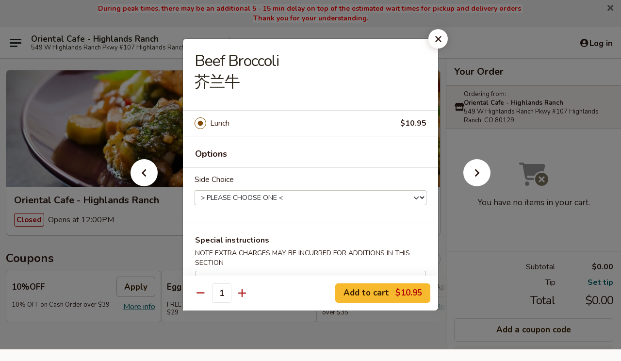

--- FILE ---
content_type: text/html; charset=UTF-8
request_url: https://www.orientalcafe-co.com/order/lunch-menu/beef-1/beef-broccoli-3
body_size: 34462
content:
<!DOCTYPE html>

<html class="no-js css-scroll" lang="en">
	<head>
		<meta charset="utf-8" />
		<meta http-equiv="X-UA-Compatible" content="IE=edge,chrome=1" />

				<title>Oriental Cafe - Highlands Ranch | Beef Broccoli <br>芥兰牛 | Beef | Lunch Menu</title>
		<meta name="description" content="Order online for delivery and takeout: Beef Broccoli 芥兰牛 from Oriental Cafe - Highlands Ranch. Serving the best Chinese in Highlands Ranch, CO." />		<meta name="keywords" content="oriental cafe, oriental cafe highlands ranch, oriental cafe menu, highlands ranch chinese delivery, highlands ranch chinese food, highlands ranch chinese restaurants, chinese delivery, highlands ranch chinese restaurants, chinese restaurants in highland ranch, chinese restaurants in littleton, chinese food in littleton, best chinese food in highlands ranch, best chinese food in littleton, highlands ranch asian food, highland ranch asian restaurants, chinese food near me, chinese restaurants near me" />		<meta name="viewport" content="width=device-width, initial-scale=1.0">

		<meta property="og:type" content="website">
		<meta property="og:title" content="Oriental Cafe - Highlands Ranch | Beef Broccoli <br>芥兰牛 | Beef | Lunch Menu">
		<meta property="og:description" content="Order online for delivery and takeout: Beef Broccoli 芥兰牛 from Oriental Cafe - Highlands Ranch. Serving the best Chinese in Highlands Ranch, CO.">

		<meta name="twitter:card" content="summary_large_image">
		<meta name="twitter:title" content="Oriental Cafe - Highlands Ranch | Beef Broccoli <br>芥兰牛 | Beef | Lunch Menu">
		<meta name="twitter:description" content="Order online for delivery and takeout: Beef Broccoli 芥兰牛 from Oriental Cafe - Highlands Ranch. Serving the best Chinese in Highlands Ranch, CO.">
					<meta property="og:image" content="https://imagedelivery.net/9lr8zq_Jvl7h6OFWqEi9IA/d5f7a863-9ca0-4bf9-8d3c-adf8bbbe5a00/public" />
			<meta name="twitter:image" content="https://imagedelivery.net/9lr8zq_Jvl7h6OFWqEi9IA/d5f7a863-9ca0-4bf9-8d3c-adf8bbbe5a00/public" />
		
		<meta name="apple-mobile-web-app-status-bar-style" content="black">
		<meta name="mobile-web-app-capable" content="yes">
					<link rel="canonical" href="https://www.orientalcafe-co.com/order/lunch-menu/beef-1/beef-broccoli-3"/>
						<link rel="shortcut icon" href="https://imagedelivery.net/9lr8zq_Jvl7h6OFWqEi9IA/36a1c762-7e91-4142-b2bc-2db8ebfa0f00/public" type="image/png" />
			
		<link type="text/css" rel="stylesheet" href="/min/g=css4.0&amp;1769107598" />
		<link rel="stylesheet" href="//ajax.googleapis.com/ajax/libs/jqueryui/1.10.1/themes/base/minified/jquery-ui.min.css" />
		<link href='//fonts.googleapis.com/css?family=Open+Sans:400italic,400,700' rel='stylesheet' type='text/css' />
		<script src="https://kit.fontawesome.com/a4edb6363d.js" crossorigin="anonymous"></script>

		<style>
								.home_hero, .menu_hero{ background-image: url(https://imagedelivery.net/9lr8zq_Jvl7h6OFWqEi9IA/573eb088-1a75-4619-d2b0-39724878da00/public); }
					@media
					(-webkit-min-device-pixel-ratio: 1.25),
					(min-resolution: 120dpi){
						/* Retina header*/
						.home_hero, .menu_hero{ background-image: url(https://imagedelivery.net/9lr8zq_Jvl7h6OFWqEi9IA/0c1c1bde-9a06-4473-d810-959c9255b200/public); }
					}
															/*body{  } */

					
		</style>

		
		<script type="text/javascript">
			var UrlTag = "orientalcafehighlandsranch";
			var template = 'defaultv4';
			var formname = 'ordering3';
			var menulink = 'https://www.orientalcafe-co.com/order/lunch-menu';
			var checkoutlink = 'https://www.orientalcafe-co.com/checkout';
		</script>
		<script>
			/* http://writing.colin-gourlay.com/safely-using-ready-before-including-jquery/ */
			(function(w,d,u){w.readyQ=[];w.bindReadyQ=[];function p(x,y){if(x=="ready"){w.bindReadyQ.push(y);}else{w.readyQ.push(x);}};var a={ready:p,bind:p};w.$=w.jQuery=function(f){if(f===d||f===u){return a}else{p(f)}}})(window,document)
		</script>

		<script type="application/ld+json">{
    "@context": "http://schema.org",
    "@type": "Menu",
    "url": "https://www.orientalcafe-co.com/order/lunch-menu",
    "mainEntityOfPage": "https://www.orientalcafe-co.com/order/lunch-menu",
    "inLanguage": "English",
    "name": "Lunch Menu",
    "description": "Served from 11:00 am - 3:30 pm <br>\nServed w. Cheese Wonton or Egg Roll & Fried Rice <br>\n(Not Included for Fried Rice, Lo Mein & Pad Thai)",
    "hasMenuSection": [
        {
            "@type": "MenuSection",
            "url": "https://www.orientalcafe-co.com/order/lunch-menu/beef-1",
            "name": "Beef",
            "description": "Served w. Egg Roll & Fried Rice",
            "hasMenuItem": [
                {
                    "@type": "MenuItem",
                    "name": "Beef Broccoli <br>\u82a5\u5170\u725b",
                    "url": "https://www.orientalcafe-co.com/order/lunch-menu/beef-1/beef-broccoli-3"
                }
            ]
        }
    ]
}</script>
<!-- Google Tag Manager -->
<script>
	window.dataLayer = window.dataLayer || [];
	let data = {
		account: 'orientalcafehighlandsranch',
		context: 'direct',
		templateVersion: 4,
		rid: 66	}
		dataLayer.push(data);
	(function(w,d,s,l,i){w[l]=w[l]||[];w[l].push({'gtm.start':
		new Date().getTime(),event:'gtm.js'});var f=d.getElementsByTagName(s)[0],
		j=d.createElement(s),dl=l!='dataLayer'?'&l='+l:'';j.async=true;j.src=
		'https://www.googletagmanager.com/gtm.js?id='+i+dl;f.parentNode.insertBefore(j,f);
		})(window,document,'script','dataLayer','GTM-K9P93M');

	function gtag() { dataLayer.push(arguments); }
</script>

			<script async src="https://www.googletagmanager.com/gtag/js?id=G-12937Q46M9"></script>
	
	<script>
		
		gtag('js', new Date());

		
					gtag('config', "G-12937Q46M9");
			</script>
					<meta name="apple-itunes-app" content="app-id=1127506483">
				
					<meta name="smartbanner:title" content="Oriental Cafe Highlands Ranch">
					<meta name="smartbanner:author" content="Online Ordering">
					<meta name="smartbanner:price" content="FREE">
					<meta name="smartbanner:price-suffix-google" content=" ">
					<meta name="smartbanner:button" content="VIEW">
					<meta name="smartbanner:button-url-google" content="https://play.google.com/store/apps/details?id=com.chinesemenuonline.orientalcafehighlandsranch">
					<meta name="smartbanner:enabled-platforms" content="android">
											<meta name="smartbanner:icon-google" content="https://ehc-west-0-bucket.s3.us-west-2.amazonaws.com/web/documents/orientalcafehighlandsranch/">
							<link href="https://fonts.googleapis.com/css?family=Open+Sans:400,600,700|Nunito:400,700" rel="stylesheet" />
	</head>

	<body
		data-event-on:customer_registered="window.location.reload()"
		data-event-on:customer_logged_in="window.location.reload()"
		data-event-on:customer_logged_out="window.location.reload()"
	>
		<a class="skip-to-content-link" href="#main">Skip to content</a>
				<!-- Google Tag Manager (noscript) -->
		<noscript><iframe src="https://www.googletagmanager.com/ns.html?id=GTM-K9P93M" height="0" width="0" style="display:none;visibility:hidden"></iframe></noscript>
		<!-- End Google Tag Manager (noscript) -->
						<!-- wrapper starts -->
		<div class="wrapper">
			<div style="grid-area: header-announcements">
				<div id="upgradeBrowserBanner" class="alert alert-warning mb-0 rounded-0 py-4" style="display:none;">
	<div class="alert-icon"><i class="fas fa-warning" aria-hidden="true"></i></div>
	<div>
		<strong>We're sorry, but the Web browser you are using is not supported.</strong> <br/> Please upgrade your browser or try a different one to use this Website. Supported browsers include:<br/>
		<ul class="list-unstyled">
			<li class="mt-2"><a href="https://www.google.com/chrome" target="_blank" rel="noopener noreferrer" class="simple-link"><i class="fab fa-chrome"></i> Chrome</a></li>
			<li class="mt-2"><a href="https://www.mozilla.com/firefox/upgrade.html" target="_blank" rel="noopener noreferrer" class="simple-link"><i class="fab fa-firefox"></i> Firefox</a></li>
			<li class="mt-2"><a href="https://www.microsoft.com/en-us/windows/microsoft-edge" target="_blank" rel="noopener noreferrer" class="simple-link"><i class="fab fa-edge"></i> Edge</a></li>
			<li class="mt-2"><a href="http://www.apple.com/safari/" target="_blank" rel="noopener noreferrer" class="simple-link"><i class="fab fa-safari"></i> Safari</a></li>
		</ul>
	</div>
</div>
<script>
	var ua = navigator.userAgent;
	var match = ua.match(/Firefox\/([0-9]+)\./);
	var firefoxVersion = match ? parseInt(match[1]) : 1000;
	var match = ua.match(/Chrome\/([0-9]+)\./);
	var chromeVersion = match ? parseInt(match[1]) : 1000;
	var isIE = ua.indexOf('MSIE') > -1 || ua.indexOf('Trident') > -1;
	var upgradeBrowserBanner = document.getElementById('upgradeBrowserBanner');
	var isMatchesSupported = typeof(upgradeBrowserBanner.matches)!="undefined";
	var isEntriesSupported = typeof(Object.entries)!="undefined";
	//Safari version is verified with isEntriesSupported
	if (isIE || !isMatchesSupported || !isEntriesSupported || firefoxVersion <= 46 || chromeVersion <= 53) {
		upgradeBrowserBanner.style.display = 'flex';
	}
</script>										<div class="header-opensign announcement-bg-color announcement-txt-color">
							<p style="text-align:center;"><strong><span style="color:#FF0000;"><span style="background-color:#FFFFFF;">During peak times, there may be an additional 5 - 15 min delay on top of the estimated wait times for pickup and delivery orders </span></span></strong></p>

<p style="text-align:center;"><strong><span style="color:#FF0000;"><span style="background-color:#FFFFFF;">Thank you for your understanding.</span></span></strong></p>						<a href="javascript:void(0)" class="close" id="closeAnnouncement" role="button" aria-label="Close Announcement" tabindex="0"><i class="fas fa-times fa-xs"></i></a>
						</div>
					
				<!-- get closed sign if applicable. -->
				
				
							</div>

						<div class="headerAndWtype" style="grid-area: header">
				<!-- Header Starts -->
				<header class="header">
										<div class="d-flex flex-column align-items-start flex-md-row align-items-md-center">
												<div class="logo_name_alt flex-shrink-0 d-flex align-items-center align-self-stretch pe-6 pe-md-0">
							
	<button
		type="button"
		class="eds_button btn btn-outline eds_button--shape-default eds_menu_button"
		data-bs-toggle="offcanvas" data-bs-target="#side-menu" aria-controls="side-menu" aria-label="Main menu"	><span aria-hidden="true"></span> <span aria-hidden="true"></span> <span aria-hidden="true"></span></button>

	
							<div class="d-flex flex-column align-items-center mx-auto align-items-md-start mx-md-0">
								<a
									class="eds-display-text-title-xs text-truncate title-container"
									href="https://www.orientalcafe-co.com"
								>
									Oriental Cafe - Highlands Ranch								</a>

																	<span class="eds-copy-text-s-regular text-center text-md-start address-container" title="549 W Highlands Ranch Pkwy #107 Highlands Ranch, CO 80129">
										549 W Highlands Ranch Pkwy #107 Highlands Ranch, CO 80129									</span>
															</div>
						</div>

																			<div class="eds-display-text-title-s d-none d-md-block border-start mx-4" style="width: 0">&nbsp;</div>

							<div class="header_order_options d-flex align-items-center  w-100 p-2p5 p-md-0">
																<div class="what">
									<button
	type="button"
	class="border-0 bg-transparent text-start"
	data-bs-toggle="modal"
	data-bs-target="#modal-order-options"
	aria-expanded="false"
	style="min-height: 44px"
>
	<div class="d-flex align-items-baseline gap-2">
		<div class="otype-name-label eds-copy-text-l-bold text-truncate" style="flex: 1" data-order-type-label>
			Select Order Type		</div>

		<i class="fa fa-fw fa-caret-down"></i>
	</div>

	<div
		class="otype-picker-label otype-address-label eds-interface-text-m-regular text-truncate hidden"
	>
			</div>
</button>

<script>
	$(function() {
		var $autoCompleteInputs = $('[data-autocomplete-address]');
		if ($autoCompleteInputs && $autoCompleteInputs.length) {
			$autoCompleteInputs.each(function() {
				let $input = $(this);
				let $deliveryAddressContainer = $input.parents('.deliveryAddressContainer').first();
				$input.autocomplete({
					source   : addressAC,
					minLength: 3,
					delay    : 300,
					select   : function(event, ui) {
						$.getJSON('/' + UrlTag + '/?form=addresslookup', {
							id: ui.item.id,
						}, function(data) {
							let location = data
							if (location.address.street.endsWith('Trl')) {
								location.address.street = location.address.street.replace('Trl', 'Trail')
							}
							let autoCompleteSuccess = $input.data('autocomplete-success');
							if (autoCompleteSuccess) {
								let autoCompleteSuccessFunction = window[autoCompleteSuccess];
								if (typeof autoCompleteSuccessFunction == "function") {
									autoCompleteSuccessFunction(location);
								}
							}

							let address = location.address

							$('#add-address-city, [data-autocompleted-city]').val(address.city)
							$('#add-address-state, [data-autocompleted-state]').val(address.stateCode)
							$('#add-address-zip, [data-autocompleted-zip]').val(address.postalCode)
							$('#add-address-latitude, [data-autocompleted-latitude]').val(location.position.lat)
							$('#add-address-longitude, [data-autocompleted-longitude]').val(location.position.lng)
							let streetAddress = (address.houseNumber || '') + ' ' + (address.street || '');
							$('#street-address-1, [data-autocompleted-street-address]').val(streetAddress)
							validateAddress($deliveryAddressContainer);
						})
					},
				})
				$input.attr('autocomplete', 'street-address')
			});
		}

		// autocomplete using Address autocomplete
		// jquery autocomplete needs 2 fields: title and value
		// id holds the LocationId which can be used at a later stage to get the coordinate of the selected choice
		function addressAC(query, callback) {
			//we don't actually want to search until they've entered the street number and at least one character
			words = query.term.trim().split(' ')
			if (words.length < 2) {
				return false
			}

			$.getJSON('/' + UrlTag + '/?form=addresssuggest', { q: query.term }, function(data) {
				var addresses = data.items
				addresses = addresses.map(addr => {
					if ((addr.address.label || '').endsWith('Trl')) {
						addr.address.label = addr.address.label.replace('Trl', 'Trail')
					}
					let streetAddress = (addr.address.label || '')
					return {
						label: streetAddress,
						value: streetAddress,
						id   : addr.id,
					}
				})

				return callback(addresses)
			})
		}

				$('[data-address-from-current-loc]').on('click', function(e) {
			let $streetAddressContainer = $(this).parents('.street-address-container').first();
			let $deliveryAddressContainer = $(this).parents('.deliveryAddressContainer').first();
			e.preventDefault();
			if(navigator.geolocation) {
				navigator.geolocation.getCurrentPosition(position => {
					$.getJSON('/' + UrlTag + '/?form=addresssuggest', {
						at: position.coords.latitude + "," + position.coords.longitude
					}, function(data) {
						let location = data.items[0];
						let address = location.address
						$streetAddressContainer.find('.input-street-address').val((address.houseNumber ? address.houseNumber : '') + ' ' + (address.street ? address.street : ''));
						$('#add-address-city').val(address.city ? address.city : '');
						$('#add-address-state').val(address.state ? address.state : '');
						$('#add-address-zip').val(address.postalCode ? address.postalCode : '');
						$('#add-address-latitude').val(location.position.lat ? location.position.lat : '');
						$('#add-address-longitude').val(location.position.lng ? location.position.lng : '');
						validateAddress($deliveryAddressContainer, 0);
					});
				});
			} else {
				alert("Geolocation is not supported by this browser!");
			}
		});
	});

	function autoCompleteSuccess(location)
	{
		if (location && location.address) {
			let address = location.address

			let streetAddress = (address.houseNumber || '') + ' ' + (address.street || '');
			$.ajax({
				url: '/' + UrlTag + '/?form=saveformfields',
				data: {
					'param_full~address_s_n_255': streetAddress + ', ' + address.city + ', ' + address.state,
					'param_street~address_s_n_255': streetAddress,
					'param_city_s_n_90': address.city,
					'param_state_s_n_2': address.state,
					'param_zip~code_z_n_10': address.postalCode,
				}
			});
		}
	}
</script>
								</div>

																									<div class="when showcheck_parent">
																				<div class="ordertimetypes ">
	<button
		type="button"
		class="border-0 bg-transparent text-start loadable-content"
		data-bs-toggle="modal"
		data-bs-target="#modal-order-time"
		aria-expanded="false"
		style="min-height: 44px"
		data-change-label-to-later-date
	>
		<div class="d-flex align-items-baseline gap-2">
			<div class="eds-copy-text-l-bold text-truncate flex-fill" data-otype-time-day>
								Select Time			</div>

			<i class="fa fa-fw fa-caret-down"></i>
		</div>

		<div
			class="otype-picker-label otype-picker-time eds-interface-text-m-regular text-truncate hidden"
			data-otype-time
		>
			Later		</div>
	</button>
</div>
									</div>
															</div>
						
												<div class="position-absolute top-0 end-0 pe-2 py-2p5">
							
	<div id="login-status" >
					
	<button
		type="button"
		class="eds_button btn btn-outline eds_button--shape-default px-2 text-nowrap"
		aria-label="Log in" style="color: currentColor" data-bs-toggle="modal" data-bs-target="#login-modal"	><i
		class="eds_icon fa fa-lg fa-fw fa-user-circle d-block d-lg-none"
		style="font-family: &quot;Font Awesome 5 Pro&quot;; "	></i>

	 <div class="d-none d-lg-flex align-items-baseline gap-2">
	<i
		class="eds_icon fa fa-fw fa-user-circle"
		style="font-family: &quot;Font Awesome 5 Pro&quot;; "	></i>

	<div class="profile-container text-truncate">Log in</div></div></button>

				</div>

							</div>
					</div>

															
	<aside		data-eds-id="69760754f12b6"
		class="eds_side_menu offcanvas offcanvas-start text-dark "
		tabindex="-1"
				id="side-menu" data-event-on:menu_selected="this.dispatchEvent(new CustomEvent('eds.hide'))" data-event-on:category_selected="this.dispatchEvent(new CustomEvent('eds.hide'))"	>
		
		<div class="eds_side_menu-body offcanvas-body d-flex flex-column p-0 css-scroll">
										<div
					class="eds_side_menu-close position-absolute top-0 end-0 pt-3 pe-3 "
					style="z-index: 1"
				>
					
	<button
		type="button"
		class="eds_button btn btn-outline-secondary eds_button--shape-circle"
		data-bs-dismiss="offcanvas" data-bs-target="[data-eds-id=&quot;69760754f12b6&quot;]" aria-label="Close"	><i
		class="eds_icon fa fa-fw fa-close"
		style="font-family: &quot;Font Awesome 5 Pro&quot;; "	></i></button>

					</div>
			
			<div class="restaurant-info border-bottom border-light p-3">
							<p class="eds-display-text-title-xs mb-0 me-2 pe-4">Oriental Cafe - Highlands Ranch</p>

			<div class="eds-copy-text-s-regular me-2 pe-4">
			549 W Highlands Ranch Pkwy #107 Highlands Ranch, CO 80129		</div>
						</div>

																	
	<div class="border-bottom border-light p-3">
					<h2 class="eds-display-text-title-m m-0 pb-3">
				Menus			</h2>
		
		
			<details
				class="eds_list eds_list--border-none" open				data-menu-id="9059"
									data-event-on:document_ready="this.open = localStorage.getItem('menu-open-9059') !== 'false'"
										onclick="localStorage.setItem('menu-open-9059', !this.open)"
							>
									<summary
						class="eds_list-item eds-copy-text-l-regular list-unstyled rounded-3 mb-1 px-3 px-lg-4 py-2p5 "
						data-event-on:category_pinned="(category) => $(this).toggleClass('active', category.menuId === '9059')"
						tabindex="0"
					>
						
	<i
		class="eds_icon fas fa-fw fa-chevron-right"
		style="font-family: &quot;Font Awesome 5 Pro&quot;; "	></i>

	 Main Menu					</summary>
				
																		
									<a
						class="eds_list-item eds-copy-text-l-regular list-unstyled rounded-3 mb-1 px-3 px-lg-4 py-2p5 ps-5 ps-lg-5 d-flex "
						data-event-on:category_pinned="(category) => $(this).toggleClass('active', category.id === '109200')"
						href="https://www.orientalcafe-co.com/order/main-menu/family-dinner"
						aria-current="page"
						onclick="if (!event.ctrlKey) {
							const currentMenuIsActive = false || $(this).closest('details').find('summary').hasClass('active');
							if (currentMenuIsActive) {
								app.event.emit('category_selected', { id: '109200' });
							} else {
								app.event.emit('menu_selected', { menu_id: '9059', menu_description: &quot;&quot;, category_id: '109200' });
							}
															return false;
													}"
					>
						Family Dinner													<span class="ms-auto">4</span>
											</a>
									<a
						class="eds_list-item eds-copy-text-l-regular list-unstyled rounded-3 mb-1 px-3 px-lg-4 py-2p5 ps-5 ps-lg-5 d-flex "
						data-event-on:category_pinned="(category) => $(this).toggleClass('active', category.id === '109187')"
						href="https://www.orientalcafe-co.com/order/main-menu/appetizers"
						aria-current="page"
						onclick="if (!event.ctrlKey) {
							const currentMenuIsActive = false || $(this).closest('details').find('summary').hasClass('active');
							if (currentMenuIsActive) {
								app.event.emit('category_selected', { id: '109187' });
							} else {
								app.event.emit('menu_selected', { menu_id: '9059', menu_description: &quot;&quot;, category_id: '109187' });
							}
															return false;
													}"
					>
						Appetizers													<span class="ms-auto">9</span>
											</a>
									<a
						class="eds_list-item eds-copy-text-l-regular list-unstyled rounded-3 mb-1 px-3 px-lg-4 py-2p5 ps-5 ps-lg-5 d-flex "
						data-event-on:category_pinned="(category) => $(this).toggleClass('active', category.id === '109188')"
						href="https://www.orientalcafe-co.com/order/main-menu/soup"
						aria-current="page"
						onclick="if (!event.ctrlKey) {
							const currentMenuIsActive = false || $(this).closest('details').find('summary').hasClass('active');
							if (currentMenuIsActive) {
								app.event.emit('category_selected', { id: '109188' });
							} else {
								app.event.emit('menu_selected', { menu_id: '9059', menu_description: &quot;&quot;, category_id: '109188' });
							}
															return false;
													}"
					>
						Soup													<span class="ms-auto">8</span>
											</a>
									<a
						class="eds_list-item eds-copy-text-l-regular list-unstyled rounded-3 mb-1 px-3 px-lg-4 py-2p5 ps-5 ps-lg-5 d-flex "
						data-event-on:category_pinned="(category) => $(this).toggleClass('active', category.id === '109189')"
						href="https://www.orientalcafe-co.com/order/main-menu/poultry"
						aria-current="page"
						onclick="if (!event.ctrlKey) {
							const currentMenuIsActive = false || $(this).closest('details').find('summary').hasClass('active');
							if (currentMenuIsActive) {
								app.event.emit('category_selected', { id: '109189' });
							} else {
								app.event.emit('menu_selected', { menu_id: '9059', menu_description: &quot;&quot;, category_id: '109189' });
							}
															return false;
													}"
					>
						Poultry													<span class="ms-auto">21</span>
											</a>
									<a
						class="eds_list-item eds-copy-text-l-regular list-unstyled rounded-3 mb-1 px-3 px-lg-4 py-2p5 ps-5 ps-lg-5 d-flex "
						data-event-on:category_pinned="(category) => $(this).toggleClass('active', category.id === '109193')"
						href="https://www.orientalcafe-co.com/order/main-menu/vegetables"
						aria-current="page"
						onclick="if (!event.ctrlKey) {
							const currentMenuIsActive = false || $(this).closest('details').find('summary').hasClass('active');
							if (currentMenuIsActive) {
								app.event.emit('category_selected', { id: '109193' });
							} else {
								app.event.emit('menu_selected', { menu_id: '9059', menu_description: &quot;&quot;, category_id: '109193' });
							}
															return false;
													}"
					>
						Vegetables													<span class="ms-auto">9</span>
											</a>
									<a
						class="eds_list-item eds-copy-text-l-regular list-unstyled rounded-3 mb-1 px-3 px-lg-4 py-2p5 ps-5 ps-lg-5 d-flex "
						data-event-on:category_pinned="(category) => $(this).toggleClass('active', category.id === '109194')"
						href="https://www.orientalcafe-co.com/order/main-menu/egg-foo-young"
						aria-current="page"
						onclick="if (!event.ctrlKey) {
							const currentMenuIsActive = false || $(this).closest('details').find('summary').hasClass('active');
							if (currentMenuIsActive) {
								app.event.emit('category_selected', { id: '109194' });
							} else {
								app.event.emit('menu_selected', { menu_id: '9059', menu_description: &quot;&quot;, category_id: '109194' });
							}
															return false;
													}"
					>
						Egg Foo Young													<span class="ms-auto">6</span>
											</a>
									<a
						class="eds_list-item eds-copy-text-l-regular list-unstyled rounded-3 mb-1 px-3 px-lg-4 py-2p5 ps-5 ps-lg-5 d-flex "
						data-event-on:category_pinned="(category) => $(this).toggleClass('active', category.id === '109197')"
						href="https://www.orientalcafe-co.com/order/main-menu/chow-mein"
						aria-current="page"
						onclick="if (!event.ctrlKey) {
							const currentMenuIsActive = false || $(this).closest('details').find('summary').hasClass('active');
							if (currentMenuIsActive) {
								app.event.emit('category_selected', { id: '109197' });
							} else {
								app.event.emit('menu_selected', { menu_id: '9059', menu_description: &quot;&quot;, category_id: '109197' });
							}
															return false;
													}"
					>
						Chow Mein													<span class="ms-auto">6</span>
											</a>
									<a
						class="eds_list-item eds-copy-text-l-regular list-unstyled rounded-3 mb-1 px-3 px-lg-4 py-2p5 ps-5 ps-lg-5 d-flex "
						data-event-on:category_pinned="(category) => $(this).toggleClass('active', category.id === '109198')"
						href="https://www.orientalcafe-co.com/order/main-menu/lo-mein"
						aria-current="page"
						onclick="if (!event.ctrlKey) {
							const currentMenuIsActive = false || $(this).closest('details').find('summary').hasClass('active');
							if (currentMenuIsActive) {
								app.event.emit('category_selected', { id: '109198' });
							} else {
								app.event.emit('menu_selected', { menu_id: '9059', menu_description: &quot;&quot;, category_id: '109198' });
							}
															return false;
													}"
					>
						Lo Mein													<span class="ms-auto">6</span>
											</a>
									<a
						class="eds_list-item eds-copy-text-l-regular list-unstyled rounded-3 mb-1 px-3 px-lg-4 py-2p5 ps-5 ps-lg-5 d-flex "
						data-event-on:category_pinned="(category) => $(this).toggleClass('active', category.id === '109190')"
						href="https://www.orientalcafe-co.com/order/main-menu/beef"
						aria-current="page"
						onclick="if (!event.ctrlKey) {
							const currentMenuIsActive = false || $(this).closest('details').find('summary').hasClass('active');
							if (currentMenuIsActive) {
								app.event.emit('category_selected', { id: '109190' });
							} else {
								app.event.emit('menu_selected', { menu_id: '9059', menu_description: &quot;&quot;, category_id: '109190' });
							}
															return false;
													}"
					>
						Beef													<span class="ms-auto">17</span>
											</a>
									<a
						class="eds_list-item eds-copy-text-l-regular list-unstyled rounded-3 mb-1 px-3 px-lg-4 py-2p5 ps-5 ps-lg-5 d-flex "
						data-event-on:category_pinned="(category) => $(this).toggleClass('active', category.id === '109191')"
						href="https://www.orientalcafe-co.com/order/main-menu/pork"
						aria-current="page"
						onclick="if (!event.ctrlKey) {
							const currentMenuIsActive = false || $(this).closest('details').find('summary').hasClass('active');
							if (currentMenuIsActive) {
								app.event.emit('category_selected', { id: '109191' });
							} else {
								app.event.emit('menu_selected', { menu_id: '9059', menu_description: &quot;&quot;, category_id: '109191' });
							}
															return false;
													}"
					>
						Pork													<span class="ms-auto">11</span>
											</a>
									<a
						class="eds_list-item eds-copy-text-l-regular list-unstyled rounded-3 mb-1 px-3 px-lg-4 py-2p5 ps-5 ps-lg-5 d-flex "
						data-event-on:category_pinned="(category) => $(this).toggleClass('active', category.id === '109195')"
						href="https://www.orientalcafe-co.com/order/main-menu/fried-rice"
						aria-current="page"
						onclick="if (!event.ctrlKey) {
							const currentMenuIsActive = false || $(this).closest('details').find('summary').hasClass('active');
							if (currentMenuIsActive) {
								app.event.emit('category_selected', { id: '109195' });
							} else {
								app.event.emit('menu_selected', { menu_id: '9059', menu_description: &quot;&quot;, category_id: '109195' });
							}
															return false;
													}"
					>
						Fried Rice													<span class="ms-auto">3</span>
											</a>
									<a
						class="eds_list-item eds-copy-text-l-regular list-unstyled rounded-3 mb-1 px-3 px-lg-4 py-2p5 ps-5 ps-lg-5 d-flex "
						data-event-on:category_pinned="(category) => $(this).toggleClass('active', category.id === '109199')"
						href="https://www.orientalcafe-co.com/order/main-menu/healthy-entres"
						aria-current="page"
						onclick="if (!event.ctrlKey) {
							const currentMenuIsActive = false || $(this).closest('details').find('summary').hasClass('active');
							if (currentMenuIsActive) {
								app.event.emit('category_selected', { id: '109199' });
							} else {
								app.event.emit('menu_selected', { menu_id: '9059', menu_description: &quot;&quot;, category_id: '109199' });
							}
															return false;
													}"
					>
						Healthy Entrées													<span class="ms-auto">3</span>
											</a>
									<a
						class="eds_list-item eds-copy-text-l-regular list-unstyled rounded-3 mb-1 px-3 px-lg-4 py-2p5 ps-5 ps-lg-5 d-flex "
						data-event-on:category_pinned="(category) => $(this).toggleClass('active', category.id === '109192')"
						href="https://www.orientalcafe-co.com/order/main-menu/shrimp-1"
						aria-current="page"
						onclick="if (!event.ctrlKey) {
							const currentMenuIsActive = false || $(this).closest('details').find('summary').hasClass('active');
							if (currentMenuIsActive) {
								app.event.emit('category_selected', { id: '109192' });
							} else {
								app.event.emit('menu_selected', { menu_id: '9059', menu_description: &quot;&quot;, category_id: '109192' });
							}
															return false;
													}"
					>
						Shrimp													<span class="ms-auto">16</span>
											</a>
									<a
						class="eds_list-item eds-copy-text-l-regular list-unstyled rounded-3 mb-1 px-3 px-lg-4 py-2p5 ps-5 ps-lg-5 d-flex "
						data-event-on:category_pinned="(category) => $(this).toggleClass('active', category.id === '279354')"
						href="https://www.orientalcafe-co.com/order/main-menu/triple-1"
						aria-current="page"
						onclick="if (!event.ctrlKey) {
							const currentMenuIsActive = false || $(this).closest('details').find('summary').hasClass('active');
							if (currentMenuIsActive) {
								app.event.emit('category_selected', { id: '279354' });
							} else {
								app.event.emit('menu_selected', { menu_id: '9059', menu_description: &quot;&quot;, category_id: '279354' });
							}
															return false;
													}"
					>
						Triple													<span class="ms-auto">9</span>
											</a>
									<a
						class="eds_list-item eds-copy-text-l-regular list-unstyled rounded-3 mb-1 px-3 px-lg-4 py-2p5 ps-5 ps-lg-5 d-flex "
						data-event-on:category_pinned="(category) => $(this).toggleClass('active', category.id === '109196')"
						href="https://www.orientalcafe-co.com/order/main-menu/noodles"
						aria-current="page"
						onclick="if (!event.ctrlKey) {
							const currentMenuIsActive = false || $(this).closest('details').find('summary').hasClass('active');
							if (currentMenuIsActive) {
								app.event.emit('category_selected', { id: '109196' });
							} else {
								app.event.emit('menu_selected', { menu_id: '9059', menu_description: &quot;&quot;, category_id: '109196' });
							}
															return false;
													}"
					>
						Noodles													<span class="ms-auto">5</span>
											</a>
									<a
						class="eds_list-item eds-copy-text-l-regular list-unstyled rounded-3 mb-1 px-3 px-lg-4 py-2p5 ps-5 ps-lg-5 d-flex "
						data-event-on:category_pinned="(category) => $(this).toggleClass('active', category.id === '109202')"
						href="https://www.orientalcafe-co.com/order/main-menu/grill"
						aria-current="page"
						onclick="if (!event.ctrlKey) {
							const currentMenuIsActive = false || $(this).closest('details').find('summary').hasClass('active');
							if (currentMenuIsActive) {
								app.event.emit('category_selected', { id: '109202' });
							} else {
								app.event.emit('menu_selected', { menu_id: '9059', menu_description: &quot;&quot;, category_id: '109202' });
							}
															return false;
													}"
					>
						Grill													<span class="ms-auto">5</span>
											</a>
									<a
						class="eds_list-item eds-copy-text-l-regular list-unstyled rounded-3 mb-1 px-3 px-lg-4 py-2p5 ps-5 ps-lg-5 d-flex "
						data-event-on:category_pinned="(category) => $(this).toggleClass('active', category.id === '180628')"
						href="https://www.orientalcafe-co.com/order/main-menu/catering"
						aria-current="page"
						onclick="if (!event.ctrlKey) {
							const currentMenuIsActive = false || $(this).closest('details').find('summary').hasClass('active');
							if (currentMenuIsActive) {
								app.event.emit('category_selected', { id: '180628' });
							} else {
								app.event.emit('menu_selected', { menu_id: '9059', menu_description: &quot;&quot;, category_id: '180628' });
							}
															return false;
													}"
					>
						Catering													<span class="ms-auto">48</span>
											</a>
									<a
						class="eds_list-item eds-copy-text-l-regular list-unstyled rounded-3 mb-1 px-3 px-lg-4 py-2p5 ps-5 ps-lg-5 d-flex "
						data-event-on:category_pinned="(category) => $(this).toggleClass('active', category.id === '159083')"
						href="https://www.orientalcafe-co.com/order/main-menu/side-sauce"
						aria-current="page"
						onclick="if (!event.ctrlKey) {
							const currentMenuIsActive = false || $(this).closest('details').find('summary').hasClass('active');
							if (currentMenuIsActive) {
								app.event.emit('category_selected', { id: '159083' });
							} else {
								app.event.emit('menu_selected', { menu_id: '9059', menu_description: &quot;&quot;, category_id: '159083' });
							}
															return false;
													}"
					>
						Side / Sauce													<span class="ms-auto">14</span>
											</a>
									<a
						class="eds_list-item eds-copy-text-l-regular list-unstyled rounded-3 mb-1 px-3 px-lg-4 py-2p5 ps-5 ps-lg-5 d-flex "
						data-event-on:category_pinned="(category) => $(this).toggleClass('active', category.id === '109209')"
						href="https://www.orientalcafe-co.com/order/main-menu/beverages"
						aria-current="page"
						onclick="if (!event.ctrlKey) {
							const currentMenuIsActive = false || $(this).closest('details').find('summary').hasClass('active');
							if (currentMenuIsActive) {
								app.event.emit('category_selected', { id: '109209' });
							} else {
								app.event.emit('menu_selected', { menu_id: '9059', menu_description: &quot;&quot;, category_id: '109209' });
							}
															return false;
													}"
					>
						Beverages													<span class="ms-auto">4</span>
											</a>
							</details>
		
			<details
				class="eds_list eds_list--border-none" open				data-menu-id="21196"
									data-event-on:document_ready="this.open = localStorage.getItem('menu-open-21196') !== 'false'"
										onclick="localStorage.setItem('menu-open-21196', !this.open)"
							>
									<summary
						class="eds_list-item eds-copy-text-l-regular list-unstyled rounded-3 mb-1 px-3 px-lg-4 py-2p5 active"
						data-event-on:category_pinned="(category) => $(this).toggleClass('active', category.menuId === '21196')"
						tabindex="0"
					>
						
	<i
		class="eds_icon fas fa-fw fa-chevron-right"
		style="font-family: &quot;Font Awesome 5 Pro&quot;; "	></i>

	 Lunch Menu					</summary>
				
																		
									<a
						class="eds_list-item eds-copy-text-l-regular list-unstyled rounded-3 mb-1 px-3 px-lg-4 py-2p5 ps-5 ps-lg-5 d-flex "
						data-event-on:category_pinned="(category) => $(this).toggleClass('active', category.id === '274419')"
						href="https://www.orientalcafe-co.com/order/lunch-menu/chicken"
						aria-current="page"
						onclick="if (!event.ctrlKey) {
							const currentMenuIsActive = false || $(this).closest('details').find('summary').hasClass('active');
							if (currentMenuIsActive) {
								app.event.emit('category_selected', { id: '274419' });
							} else {
								app.event.emit('menu_selected', { menu_id: '21196', menu_description: &quot;Served from 11:00 am - 3:30 pm &lt;br&gt;\nServed w. Cheese Wonton or Egg Roll &amp; Fried Rice &lt;br&gt;\n(Not Included for Fried Rice, Lo Mein &amp; Pad Thai)&quot;, category_id: '274419' });
							}
															return false;
													}"
					>
						Chicken													<span class="ms-auto">19</span>
											</a>
									<a
						class="eds_list-item eds-copy-text-l-regular list-unstyled rounded-3 mb-1 px-3 px-lg-4 py-2p5 ps-5 ps-lg-5 d-flex active"
						data-event-on:category_pinned="(category) => $(this).toggleClass('active', category.id === '274420')"
						href="https://www.orientalcafe-co.com/order/lunch-menu/beef-1"
						aria-current="page"
						onclick="if (!event.ctrlKey) {
							const currentMenuIsActive = false || $(this).closest('details').find('summary').hasClass('active');
							if (currentMenuIsActive) {
								app.event.emit('category_selected', { id: '274420' });
							} else {
								app.event.emit('menu_selected', { menu_id: '21196', menu_description: &quot;Served from 11:00 am - 3:30 pm &lt;br&gt;\nServed w. Cheese Wonton or Egg Roll &amp; Fried Rice &lt;br&gt;\n(Not Included for Fried Rice, Lo Mein &amp; Pad Thai)&quot;, category_id: '274420' });
							}
															return false;
													}"
					>
						Beef													<span class="ms-auto">12</span>
											</a>
									<a
						class="eds_list-item eds-copy-text-l-regular list-unstyled rounded-3 mb-1 px-3 px-lg-4 py-2p5 ps-5 ps-lg-5 d-flex "
						data-event-on:category_pinned="(category) => $(this).toggleClass('active', category.id === '274421')"
						href="https://www.orientalcafe-co.com/order/lunch-menu/shrimp"
						aria-current="page"
						onclick="if (!event.ctrlKey) {
							const currentMenuIsActive = false || $(this).closest('details').find('summary').hasClass('active');
							if (currentMenuIsActive) {
								app.event.emit('category_selected', { id: '274421' });
							} else {
								app.event.emit('menu_selected', { menu_id: '21196', menu_description: &quot;Served from 11:00 am - 3:30 pm &lt;br&gt;\nServed w. Cheese Wonton or Egg Roll &amp; Fried Rice &lt;br&gt;\n(Not Included for Fried Rice, Lo Mein &amp; Pad Thai)&quot;, category_id: '274421' });
							}
															return false;
													}"
					>
						Shrimp													<span class="ms-auto">12</span>
											</a>
									<a
						class="eds_list-item eds-copy-text-l-regular list-unstyled rounded-3 mb-1 px-3 px-lg-4 py-2p5 ps-5 ps-lg-5 d-flex "
						data-event-on:category_pinned="(category) => $(this).toggleClass('active', category.id === '274422')"
						href="https://www.orientalcafe-co.com/order/lunch-menu/triple"
						aria-current="page"
						onclick="if (!event.ctrlKey) {
							const currentMenuIsActive = false || $(this).closest('details').find('summary').hasClass('active');
							if (currentMenuIsActive) {
								app.event.emit('category_selected', { id: '274422' });
							} else {
								app.event.emit('menu_selected', { menu_id: '21196', menu_description: &quot;Served from 11:00 am - 3:30 pm &lt;br&gt;\nServed w. Cheese Wonton or Egg Roll &amp; Fried Rice &lt;br&gt;\n(Not Included for Fried Rice, Lo Mein &amp; Pad Thai)&quot;, category_id: '274422' });
							}
															return false;
													}"
					>
						Triple													<span class="ms-auto">6</span>
											</a>
									<a
						class="eds_list-item eds-copy-text-l-regular list-unstyled rounded-3 mb-1 px-3 px-lg-4 py-2p5 ps-5 ps-lg-5 d-flex "
						data-event-on:category_pinned="(category) => $(this).toggleClass('active', category.id === '274423')"
						href="https://www.orientalcafe-co.com/order/lunch-menu/pork-1"
						aria-current="page"
						onclick="if (!event.ctrlKey) {
							const currentMenuIsActive = false || $(this).closest('details').find('summary').hasClass('active');
							if (currentMenuIsActive) {
								app.event.emit('category_selected', { id: '274423' });
							} else {
								app.event.emit('menu_selected', { menu_id: '21196', menu_description: &quot;Served from 11:00 am - 3:30 pm &lt;br&gt;\nServed w. Cheese Wonton or Egg Roll &amp; Fried Rice &lt;br&gt;\n(Not Included for Fried Rice, Lo Mein &amp; Pad Thai)&quot;, category_id: '274423' });
							}
															return false;
													}"
					>
						Pork													<span class="ms-auto">6</span>
											</a>
									<a
						class="eds_list-item eds-copy-text-l-regular list-unstyled rounded-3 mb-1 px-3 px-lg-4 py-2p5 ps-5 ps-lg-5 d-flex "
						data-event-on:category_pinned="(category) => $(this).toggleClass('active', category.id === '274424')"
						href="https://www.orientalcafe-co.com/order/lunch-menu/vegetables-1"
						aria-current="page"
						onclick="if (!event.ctrlKey) {
							const currentMenuIsActive = false || $(this).closest('details').find('summary').hasClass('active');
							if (currentMenuIsActive) {
								app.event.emit('category_selected', { id: '274424' });
							} else {
								app.event.emit('menu_selected', { menu_id: '21196', menu_description: &quot;Served from 11:00 am - 3:30 pm &lt;br&gt;\nServed w. Cheese Wonton or Egg Roll &amp; Fried Rice &lt;br&gt;\n(Not Included for Fried Rice, Lo Mein &amp; Pad Thai)&quot;, category_id: '274424' });
							}
															return false;
													}"
					>
						Vegetables													<span class="ms-auto">6</span>
											</a>
									<a
						class="eds_list-item eds-copy-text-l-regular list-unstyled rounded-3 mb-1 px-3 px-lg-4 py-2p5 ps-5 ps-lg-5 d-flex "
						data-event-on:category_pinned="(category) => $(this).toggleClass('active', category.id === '274425')"
						href="https://www.orientalcafe-co.com/order/lunch-menu/fried-rice-1"
						aria-current="page"
						onclick="if (!event.ctrlKey) {
							const currentMenuIsActive = false || $(this).closest('details').find('summary').hasClass('active');
							if (currentMenuIsActive) {
								app.event.emit('category_selected', { id: '274425' });
							} else {
								app.event.emit('menu_selected', { menu_id: '21196', menu_description: &quot;Served from 11:00 am - 3:30 pm &lt;br&gt;\nServed w. Cheese Wonton or Egg Roll &amp; Fried Rice &lt;br&gt;\n(Not Included for Fried Rice, Lo Mein &amp; Pad Thai)&quot;, category_id: '274425' });
							}
															return false;
													}"
					>
						Fried Rice													<span class="ms-auto">6</span>
											</a>
									<a
						class="eds_list-item eds-copy-text-l-regular list-unstyled rounded-3 mb-1 px-3 px-lg-4 py-2p5 ps-5 ps-lg-5 d-flex "
						data-event-on:category_pinned="(category) => $(this).toggleClass('active', category.id === '274426')"
						href="https://www.orientalcafe-co.com/order/lunch-menu/lo-mein-soft-noodle"
						aria-current="page"
						onclick="if (!event.ctrlKey) {
							const currentMenuIsActive = false || $(this).closest('details').find('summary').hasClass('active');
							if (currentMenuIsActive) {
								app.event.emit('category_selected', { id: '274426' });
							} else {
								app.event.emit('menu_selected', { menu_id: '21196', menu_description: &quot;Served from 11:00 am - 3:30 pm &lt;br&gt;\nServed w. Cheese Wonton or Egg Roll &amp; Fried Rice &lt;br&gt;\n(Not Included for Fried Rice, Lo Mein &amp; Pad Thai)&quot;, category_id: '274426' });
							}
															return false;
													}"
					>
						Lo Mein (Soft Noodle)													<span class="ms-auto">6</span>
											</a>
									<a
						class="eds_list-item eds-copy-text-l-regular list-unstyled rounded-3 mb-1 px-3 px-lg-4 py-2p5 ps-5 ps-lg-5 d-flex "
						data-event-on:category_pinned="(category) => $(this).toggleClass('active', category.id === '274427')"
						href="https://www.orientalcafe-co.com/order/lunch-menu/chow-mein-crispy-noodle"
						aria-current="page"
						onclick="if (!event.ctrlKey) {
							const currentMenuIsActive = false || $(this).closest('details').find('summary').hasClass('active');
							if (currentMenuIsActive) {
								app.event.emit('category_selected', { id: '274427' });
							} else {
								app.event.emit('menu_selected', { menu_id: '21196', menu_description: &quot;Served from 11:00 am - 3:30 pm &lt;br&gt;\nServed w. Cheese Wonton or Egg Roll &amp; Fried Rice &lt;br&gt;\n(Not Included for Fried Rice, Lo Mein &amp; Pad Thai)&quot;, category_id: '274427' });
							}
															return false;
													}"
					>
						Chow Mein (Crispy Noodle)													<span class="ms-auto">6</span>
											</a>
									<a
						class="eds_list-item eds-copy-text-l-regular list-unstyled rounded-3 mb-1 px-3 px-lg-4 py-2p5 ps-5 ps-lg-5 d-flex "
						data-event-on:category_pinned="(category) => $(this).toggleClass('active', category.id === '274428')"
						href="https://www.orientalcafe-co.com/order/lunch-menu/pad-thai"
						aria-current="page"
						onclick="if (!event.ctrlKey) {
							const currentMenuIsActive = false || $(this).closest('details').find('summary').hasClass('active');
							if (currentMenuIsActive) {
								app.event.emit('category_selected', { id: '274428' });
							} else {
								app.event.emit('menu_selected', { menu_id: '21196', menu_description: &quot;Served from 11:00 am - 3:30 pm &lt;br&gt;\nServed w. Cheese Wonton or Egg Roll &amp; Fried Rice &lt;br&gt;\n(Not Included for Fried Rice, Lo Mein &amp; Pad Thai)&quot;, category_id: '274428' });
							}
															return false;
													}"
					>
						Pad Thai													<span class="ms-auto">1</span>
											</a>
									<a
						class="eds_list-item eds-copy-text-l-regular list-unstyled rounded-3 mb-1 px-3 px-lg-4 py-2p5 ps-5 ps-lg-5 d-flex "
						data-event-on:category_pinned="(category) => $(this).toggleClass('active', category.id === '304290')"
						href="https://www.orientalcafe-co.com/order/lunch-menu/side-sauce"
						aria-current="page"
						onclick="if (!event.ctrlKey) {
							const currentMenuIsActive = false || $(this).closest('details').find('summary').hasClass('active');
							if (currentMenuIsActive) {
								app.event.emit('category_selected', { id: '304290' });
							} else {
								app.event.emit('menu_selected', { menu_id: '21196', menu_description: &quot;Served from 11:00 am - 3:30 pm &lt;br&gt;\nServed w. Cheese Wonton or Egg Roll &amp; Fried Rice &lt;br&gt;\n(Not Included for Fried Rice, Lo Mein &amp; Pad Thai)&quot;, category_id: '304290' });
							}
															return false;
													}"
					>
						Side / Sauce													<span class="ms-auto">13</span>
											</a>
									<a
						class="eds_list-item eds-copy-text-l-regular list-unstyled rounded-3 mb-1 px-3 px-lg-4 py-2p5 ps-5 ps-lg-5 d-flex "
						data-event-on:category_pinned="(category) => $(this).toggleClass('active', category.id === '274429')"
						href="https://www.orientalcafe-co.com/order/lunch-menu/beverages"
						aria-current="page"
						onclick="if (!event.ctrlKey) {
							const currentMenuIsActive = false || $(this).closest('details').find('summary').hasClass('active');
							if (currentMenuIsActive) {
								app.event.emit('category_selected', { id: '274429' });
							} else {
								app.event.emit('menu_selected', { menu_id: '21196', menu_description: &quot;Served from 11:00 am - 3:30 pm &lt;br&gt;\nServed w. Cheese Wonton or Egg Roll &amp; Fried Rice &lt;br&gt;\n(Not Included for Fried Rice, Lo Mein &amp; Pad Thai)&quot;, category_id: '274429' });
							}
															return false;
													}"
					>
						Beverages													<span class="ms-auto">4</span>
											</a>
							</details>
		
			</div>

						
																	<nav>
							<ul class="eds_list eds_list--border-none border-bottom">
	<li class="eds_list-item">
		<a class="d-block p-3 " href="https://www.orientalcafe-co.com">
			Home		</a>
	</li>

		
					<li class="eds_list-item">
					<a class="d-block p-3 " href="https://www.orientalcafe-co.com/page/delivery-info" >
						Delivery Info					</a>
				</li>
			
			<li class="eds_list-item">
			<a class="d-block p-3 " href="https://www.orientalcafe-co.com/locationinfo">
				Location &amp; Hours			</a>
		</li>
	
	<li class="eds_list-item">
		<a class="d-block p-3 " href="https://www.orientalcafe-co.com/contact">
			Contact
		</a>
	</li>
</ul>
						</nav>

												<div class="eds-copy-text-s-regular p-3 d-lg-none">
								<ul class="list-unstyled">
					<li><a href="https://geo.itunes.apple.com/ca/app/id1127506483?mt=8"><img src="/web/default4.0/images/appstore.svg" alt="Apple App Store"></a></li>
							<li><a href="https://play.google.com/store/apps/details?id=com.chinesemenuonline.orientalcafehighlandsranch"><img src="/web/default4.0/images/google-play-badge.svg" alt="Google Play App Store"></a></li>
			</ul>

	<ul class="list-unstyled d-flex gap-2">
						<li><a href="https://www.yelp.com/biz/oriental-cafe-highlands-ranch" target="new"  title="Opens in new tab" class="icon" title="Yelp"><i class="fab fa-yelp"></i><span class="sr-only">Yelp</span></a></li>
							<li><a href="https://www.tripadvisor.com/Restaurant_Review-g33524-d383065-Reviews-Oriental_Cafe-Littleton_Colorado.html" target="new"  title="Opens in new tab" class="icon" title="TripAdvisor"><i class="fak fa-tripadvisor"></i><span class="sr-only">TripAdvisor</span></a></li>
				</ul>
	
<div><a href="http://chinesemenuonline.com">&copy; 2026 Online Ordering by Chinese Menu Online</a></div>
	<div>Taste authentic flavors from Chinese restaurants on <a href="https://www.springroll.com" target="_blank" title="Opens in new tab" >Springroll</a></div>

<ul class="list-unstyled mb-0 pt-3">
	<li><a href="https://www.orientalcafe-co.com/reportbug">Technical Support</a></li>
	<li><a href="https://www.orientalcafe-co.com/privacy">Privacy Policy</a></li>
	<li><a href="https://www.orientalcafe-co.com/tos">Terms of Service</a></li>
	<li><a href="https://www.orientalcafe-co.com/accessibility">Accessibility</a></li>
</ul>

This site is protected by reCAPTCHA and the Google <a href="https://policies.google.com/privacy">Privacy Policy</a> and <a href="https://policies.google.com/terms">Terms of Service</a> apply.
						</div>		</div>

		<script>
		{
			const container = document.querySelector('[data-eds-id="69760754f12b6"]');

						['show', 'hide', 'toggle', 'dispose'].forEach((eventName) => {
				container.addEventListener(`eds.${eventName}`, (e) => {
					bootstrap.Offcanvas.getOrCreateInstance(container)[eventName](
						...(Array.isArray(e.detail) ? e.detail : [e.detail])
					);
				});
			});
		}
		</script>
	</aside>

					</header>
			</div>

										<div class="container p-0" style="grid-area: hero">
					<section class="hero">
												<div class="menu_hero backbgbox position-relative" role="img" aria-label="Image of food offered at the restaurant">
									<div class="logo">
		<a class="logo-image" href="https://www.orientalcafe-co.com">
			<img
				src="https://imagedelivery.net/9lr8zq_Jvl7h6OFWqEi9IA/d5f7a863-9ca0-4bf9-8d3c-adf8bbbe5a00/public"
				srcset="https://imagedelivery.net/9lr8zq_Jvl7h6OFWqEi9IA/d5f7a863-9ca0-4bf9-8d3c-adf8bbbe5a00/public 1x, https://imagedelivery.net/9lr8zq_Jvl7h6OFWqEi9IA/d5f7a863-9ca0-4bf9-8d3c-adf8bbbe5a00/public 2x"				alt="Home"
			/>
		</a>
	</div>
						</div>

													<div class="p-3">
								<div class="pb-1">
									<h1 role="heading" aria-level="2" class="eds-display-text-title-s m-0 p-0">Oriental Cafe - Highlands Ranch</h1>
																	</div>

								<div class="d-sm-flex align-items-baseline">
																			<div class="mt-2">
											
	<span
		class="eds_label eds_label--variant-error eds-interface-text-m-bold me-1 text-nowrap"
			>
		Closed	</span>

	Opens at 12:00PM										</div>
									
									<div class="d-flex gap-2 ms-sm-auto mt-2">
																					
					<a
				class="eds_button btn btn-outline-secondary btn-sm col text-nowrap"
				href="https://www.orientalcafe-co.com/locationinfo?lid=7073"
							>
				
	<i
		class="eds_icon fa fa-fw fa-info-circle"
		style="font-family: &quot;Font Awesome 5 Pro&quot;; "	></i>

	 Store info			</a>
		
												
																					
		<a
			class="eds_button btn btn-outline-secondary btn-sm col d-lg-none text-nowrap"
			href="tel:(303) 791-0380 "
					>
			
	<i
		class="eds_icon fa fa-fw fa-phone"
		style="font-family: &quot;Font Awesome 5 Pro&quot;; transform: scale(-1, 1); "	></i>

	 Call us		</a>

												
																			</div>
								</div>
							</div>
											</section>
				</div>
			
						
										<div
					class="fixed_submit d-lg-none hidden pwa-pb-md-down"
					data-event-on:cart_updated="({ items }) => $(this).toggleClass('hidden', !items)"
				>
					<div
						data-async-on-event="order_type_updated, cart_updated"
						data-async-action="https://www.orientalcafe-co.com//ajax/?form=minimum_order_value_warning&component=add_more"
						data-async-method="get"
					>
											</div>

					<div class="p-3">
						<button class="btn btn-primary btn-lg w-100" onclick="app.event.emit('show_cart')">
							View cart							<span
								class="eds-interface-text-m-regular"
								data-event-on:cart_updated="({ items, subtotal }) => {
									$(this).text(`(${items} ${items === 1 ? 'item' : 'items'}, ${subtotal})`);
								}"
							>
								(0 items, $0.00)
							</span>
						</button>
					</div>
				</div>
			
									<!-- Header ends -->
<main class="main_content menucategory_page pb-5" id="main">
	<div class="container">
					<section class="mb-3 pb-lg-3 mt-1 pt-3">
						

	<div
		class="eds_collection "
		style="margin: 0 -0.75rem; "
			>
		<div class="d-flex align-items-start gap-2  eds-display-text-title-m" style="padding: 0 0.75rem">
			<div class="flex-fill"><h3 class="eds-display-text-title-m mb-0">Coupons</h3></div>
							
	<button
		type="button"
		class="eds_button btn btn-outline-secondary btn-sm eds_button--shape-circle"
		style="padding-top: 2px; padding-right: 2px" onclick="app.event.emit('scroll_to_previous_69760754f1f1b')" aria-label="Scroll left"	><i
		class="eds_icon fa fa-fw fa-chevron-left"
		style="font-family: &quot;Font Awesome 5 Pro&quot;; "	></i></button>

					
	<button
		type="button"
		class="eds_button btn btn-outline-secondary btn-sm eds_button--shape-circle"
		style="padding-top: 2px; padding-left: 2px" onclick="app.event.emit('scroll_to_next_69760754f1f1b')" aria-label="Scroll right"	><i
		class="eds_icon fa fa-fw fa-chevron-right"
		style="font-family: &quot;Font Awesome 5 Pro&quot;; "	></i></button>

						</div>

		<div class="position-relative">
			<div
				class="css-scroll-hidden overflow-auto d-flex gap-3 py-2 "
				style="max-width: 100vw; padding: 0 0.75rem; scroll-behavior: smooth"
				data-event-on:scroll_to_previous_69760754f1f1b="this.scrollLeft = (Math.ceil(this.scrollLeft / ($(this).width() - $(this).width() % ($(this).find('.coupon-item').width() + 12))) - 1) * ($(this).width() - $(this).width() % ($(this).find('.coupon-item').width() + 12))"
				data-event-on:scroll_to_next_69760754f1f1b="this.scrollLeft = (Math.floor(this.scrollLeft / ($(this).width() - $(this).width() % ($(this).find('.coupon-item').width() + 12))) + 1) * ($(this).width() - $(this).width() % ($(this).find('.coupon-item').width() + 12))"
				data-event-on:document_ready="app.event.emit('scroll_69760754f1f1b', this.scrollLeft / (this.scrollWidth - this.clientWidth))"
				onscroll="app.event.emit('scroll_69760754f1f1b', this.scrollLeft / (this.scrollWidth - this.clientWidth))"
			>
				<div class="d-flex gap-2p5">
							<div class="coupon-item" style="width: 80vw; max-width: 20rem">
					
	<div
		class="eds_coupon h-100"
		id="coupon-108193"	>
		<div class="p-2p5">
			<div class="eds_coupon-header eds-display-text-title-xs">
				10%OFF 
	<button
		type="button"
		class="eds_button btn btn-outline-secondary eds_button--shape-default float-end"
		data-async-on-click data-async-before="$('[data-custom-popover]').popover('hide')" data-async-method="post" data-async-action="/orientalcafehighlandsranch/account-settings/coupons/108193/apply" data-async-target="#coupons" data-async-then="reloadCart({ data: { coupons: true } })" data-async-swap="none" data-async-recaptcha	>Apply</button>			</div>

			<div>
				<a
			class="float-end ms-2"
			href="javascript:void(0)"
			role="button"
			variant="outline"
			data-bs-toggle="popover"
			data-bs-placement="bottom"
			data-custom-popover=".coupon-details-108193"
			data-custom-template=".coupon-popover-template"
			data-bs-popper-config='{"modifiers":[{"name":"flip","enabled":false}]}'
			onclick="$('[data-custom-popover]').popover('hide')"
			aria-label="More info about coupon: 10% OFF on Cash Order over $39"		>More info</a>

					<div class="eds-copy-text-s-regular lh-sm">10% OFF on Cash Order over $39</div>
		
		<template class="coupon-details-108193">
			<div class="d-flex flex-column gap-2 eds-copy-text-m-regular" style="width: 20rem; max-width: calc(100vw - 2rem)">
				<div>
					<div
						class="float-end mw-100 ms-2 px-2 py-3 fw-bold"
						style="
							margin-top: -1rem;
							background: linear-gradient(45deg,  transparent 33.333%, #F7B92E 33.333%, #F7B92E 66.667%, transparent 66.667%),
													linear-gradient(-45deg, transparent 33.333%, #F7B92E 33.333%, #F7B92E 66.667%, transparent 66.667%);
							background-size: 10px 120px;
							background-position: 0 -40px;
						"
					>10OFF</div>
					<h3 class="mb-0 eds-display-text-title-s">10%OFF</h3>
				</div>

																  <div>10% OFF on Cash Order over $39</div>
				
				<div>10% off<br/></div><div class="restrictionCell"></div>
				
									<div class="d-flex flex-wrap align-items-baseline gap-1">
						<b class="me-1">Valid for:</b>

						<div class="d-flex flex-wrap gap-1 text-nowrap">
															
	<span
		class="eds_label eds_label--variant-default eds-interface-text-m-bold"
			>
		Delivery, Pick up	</span>

																
	<span
		class="eds_label eds_label--variant-default eds-interface-text-m-bold"
			>
		7_18204	</span>

														</div>
					</div>
				
				<div class="eds-copy-text-s-regular">Cannot be combined with any other offer.</div>
			</div>
		</template>			</div>
		</div>

			</div>

					</div>
							<div class="coupon-item" style="width: 80vw; max-width: 20rem">
					
	<div
		class="eds_coupon h-100"
		id="coupon-97435"	>
		<div class="p-2p5">
			<div class="eds_coupon-header eds-display-text-title-xs">
				Egg Roll (2) 
	<button
		type="button"
		class="eds_button btn btn-outline-secondary eds_button--shape-default float-end"
		data-async-on-click data-async-before="$('[data-custom-popover]').popover('hide')" data-async-method="post" data-async-action="/orientalcafehighlandsranch/account-settings/coupons/97435/apply" data-async-target="#coupons" data-async-then="reloadCart({ data: { coupons: true } })" data-async-swap="none" data-async-recaptcha	>Apply</button>			</div>

			<div>
				<a
			class="float-end ms-2"
			href="javascript:void(0)"
			role="button"
			variant="outline"
			data-bs-toggle="popover"
			data-bs-placement="bottom"
			data-custom-popover=".coupon-details-97435"
			data-custom-template=".coupon-popover-template"
			data-bs-popper-config='{"modifiers":[{"name":"flip","enabled":false}]}'
			onclick="$('[data-custom-popover]').popover('hide')"
			aria-label="More info about coupon: FREE Egg Roll (2) on Purchase over $29"		>More info</a>

					<div class="eds-copy-text-s-regular lh-sm">FREE Egg Roll (2) on Purchase over $29</div>
		
		<template class="coupon-details-97435">
			<div class="d-flex flex-column gap-2 eds-copy-text-m-regular" style="width: 20rem; max-width: calc(100vw - 2rem)">
				<div>
					<div
						class="float-end mw-100 ms-2 px-2 py-3 fw-bold"
						style="
							margin-top: -1rem;
							background: linear-gradient(45deg,  transparent 33.333%, #F7B92E 33.333%, #F7B92E 66.667%, transparent 66.667%),
													linear-gradient(-45deg, transparent 33.333%, #F7B92E 33.333%, #F7B92E 66.667%, transparent 66.667%);
							background-size: 10px 120px;
							background-position: 0 -40px;
						"
					>ER29</div>
					<h3 class="mb-0 eds-display-text-title-s">Egg Roll (2)</h3>
				</div>

												
				<div>FREE Egg Roll (2) on Purchase over $29</div><div class="restrictionCell"></div>
				
									<div class="d-flex flex-wrap align-items-baseline gap-1">
						<b class="me-1">Valid for:</b>

						<div class="d-flex flex-wrap gap-1 text-nowrap">
															
	<span
		class="eds_label eds_label--variant-default eds-interface-text-m-bold"
			>
		Delivery, Pick up	</span>

														</div>
					</div>
				
				<div class="eds-copy-text-s-regular">Cannot be combined with any other offer.</div>
			</div>
		</template>			</div>
		</div>

			</div>

					</div>
							<div class="coupon-item" style="width: 80vw; max-width: 20rem">
					
	<div
		class="eds_coupon h-100"
		id="coupon-97436"	>
		<div class="p-2p5">
			<div class="eds_coupon-header eds-display-text-title-xs">
				Cheese Wonton (4) 
	<button
		type="button"
		class="eds_button btn btn-outline-secondary eds_button--shape-default float-end"
		data-async-on-click data-async-before="$('[data-custom-popover]').popover('hide')" data-async-method="post" data-async-action="/orientalcafehighlandsranch/account-settings/coupons/97436/apply" data-async-target="#coupons" data-async-then="reloadCart({ data: { coupons: true } })" data-async-swap="none" data-async-recaptcha	>Apply</button>			</div>

			<div>
				<a
			class="float-end ms-2"
			href="javascript:void(0)"
			role="button"
			variant="outline"
			data-bs-toggle="popover"
			data-bs-placement="bottom"
			data-custom-popover=".coupon-details-97436"
			data-custom-template=".coupon-popover-template"
			data-bs-popper-config='{"modifiers":[{"name":"flip","enabled":false}]}'
			onclick="$('[data-custom-popover]').popover('hide')"
			aria-label="More info about coupon: FREE Cheese Wonton (4) on Purchase over $35"		>More info</a>

					<div class="eds-copy-text-s-regular lh-sm">FREE Cheese Wonton (4) on Purchase over $35</div>
		
		<template class="coupon-details-97436">
			<div class="d-flex flex-column gap-2 eds-copy-text-m-regular" style="width: 20rem; max-width: calc(100vw - 2rem)">
				<div>
					<div
						class="float-end mw-100 ms-2 px-2 py-3 fw-bold"
						style="
							margin-top: -1rem;
							background: linear-gradient(45deg,  transparent 33.333%, #F7B92E 33.333%, #F7B92E 66.667%, transparent 66.667%),
													linear-gradient(-45deg, transparent 33.333%, #F7B92E 33.333%, #F7B92E 66.667%, transparent 66.667%);
							background-size: 10px 120px;
							background-position: 0 -40px;
						"
					>CW35</div>
					<h3 class="mb-0 eds-display-text-title-s">Cheese Wonton (4)</h3>
				</div>

												
				<div>FREE Cheese Wonton (4) on Purchase over $35</div><div class="restrictionCell"></div>
				
									<div class="d-flex flex-wrap align-items-baseline gap-1">
						<b class="me-1">Valid for:</b>

						<div class="d-flex flex-wrap gap-1 text-nowrap">
															
	<span
		class="eds_label eds_label--variant-default eds-interface-text-m-bold"
			>
		Delivery, Pick up	</span>

														</div>
					</div>
				
				<div class="eds-copy-text-s-regular">Cannot be combined with any other offer.</div>
			</div>
		</template>			</div>
		</div>

			</div>

					</div>
							<div class="coupon-item" style="width: 80vw; max-width: 20rem">
					
	<div
		class="eds_coupon h-100"
		id="coupon-97447"	>
		<div class="p-2p5">
			<div class="eds_coupon-header eds-display-text-title-xs">
				Cheese Wonton (8) 
	<button
		type="button"
		class="eds_button btn btn-outline-secondary eds_button--shape-default float-end"
		data-async-on-click data-async-before="$('[data-custom-popover]').popover('hide')" data-async-method="post" data-async-action="/orientalcafehighlandsranch/account-settings/coupons/97447/apply" data-async-target="#coupons" data-async-then="reloadCart({ data: { coupons: true } })" data-async-swap="none" data-async-recaptcha	>Apply</button>			</div>

			<div>
				<a
			class="float-end ms-2"
			href="javascript:void(0)"
			role="button"
			variant="outline"
			data-bs-toggle="popover"
			data-bs-placement="bottom"
			data-custom-popover=".coupon-details-97447"
			data-custom-template=".coupon-popover-template"
			data-bs-popper-config='{"modifiers":[{"name":"flip","enabled":false}]}'
			onclick="$('[data-custom-popover]').popover('hide')"
			aria-label="More info about coupon: FREE Cheese Wonton (8) on Purchase over $49"		>More info</a>

					<div class="eds-copy-text-s-regular lh-sm">FREE Cheese Wonton (8) on Purchase over $49</div>
		
		<template class="coupon-details-97447">
			<div class="d-flex flex-column gap-2 eds-copy-text-m-regular" style="width: 20rem; max-width: calc(100vw - 2rem)">
				<div>
					<div
						class="float-end mw-100 ms-2 px-2 py-3 fw-bold"
						style="
							margin-top: -1rem;
							background: linear-gradient(45deg,  transparent 33.333%, #F7B92E 33.333%, #F7B92E 66.667%, transparent 66.667%),
													linear-gradient(-45deg, transparent 33.333%, #F7B92E 33.333%, #F7B92E 66.667%, transparent 66.667%);
							background-size: 10px 120px;
							background-position: 0 -40px;
						"
					>CW49</div>
					<h3 class="mb-0 eds-display-text-title-s">Cheese Wonton (8)</h3>
				</div>

												
				<div>FREE Cheese Wonton (8) on Purchase over $49</div><div class="restrictionCell"></div>
				
									<div class="d-flex flex-wrap align-items-baseline gap-1">
						<b class="me-1">Valid for:</b>

						<div class="d-flex flex-wrap gap-1 text-nowrap">
															
	<span
		class="eds_label eds_label--variant-default eds-interface-text-m-bold"
			>
		Delivery, Pick up	</span>

														</div>
					</div>
				
				<div class="eds-copy-text-s-regular">Cannot be combined with any other offer.</div>
			</div>
		</template>			</div>
		</div>

			</div>

					</div>
							<div class="coupon-item" style="width: 80vw; max-width: 20rem">
					
	<div
		class="eds_coupon h-100"
		id="coupon-97448"	>
		<div class="p-2p5">
			<div class="eds_coupon-header eds-display-text-title-xs">
				Fried Shrimp (6) 
	<button
		type="button"
		class="eds_button btn btn-outline-secondary eds_button--shape-default float-end"
		data-async-on-click data-async-before="$('[data-custom-popover]').popover('hide')" data-async-method="post" data-async-action="/orientalcafehighlandsranch/account-settings/coupons/97448/apply" data-async-target="#coupons" data-async-then="reloadCart({ data: { coupons: true } })" data-async-swap="none" data-async-recaptcha	>Apply</button>			</div>

			<div>
				<a
			class="float-end ms-2"
			href="javascript:void(0)"
			role="button"
			variant="outline"
			data-bs-toggle="popover"
			data-bs-placement="bottom"
			data-custom-popover=".coupon-details-97448"
			data-custom-template=".coupon-popover-template"
			data-bs-popper-config='{"modifiers":[{"name":"flip","enabled":false}]}'
			onclick="$('[data-custom-popover]').popover('hide')"
			aria-label="More info about coupon: FREE Fried Shrimp (6) on Purchase over $49"		>More info</a>

					<div class="eds-copy-text-s-regular lh-sm">FREE Fried Shrimp (6) on Purchase over $49</div>
		
		<template class="coupon-details-97448">
			<div class="d-flex flex-column gap-2 eds-copy-text-m-regular" style="width: 20rem; max-width: calc(100vw - 2rem)">
				<div>
					<div
						class="float-end mw-100 ms-2 px-2 py-3 fw-bold"
						style="
							margin-top: -1rem;
							background: linear-gradient(45deg,  transparent 33.333%, #F7B92E 33.333%, #F7B92E 66.667%, transparent 66.667%),
													linear-gradient(-45deg, transparent 33.333%, #F7B92E 33.333%, #F7B92E 66.667%, transparent 66.667%);
							background-size: 10px 120px;
							background-position: 0 -40px;
						"
					>FS49</div>
					<h3 class="mb-0 eds-display-text-title-s">Fried Shrimp (6)</h3>
				</div>

												
				<div>FREE Fried Shrimp (6) on Purchase over $49</div><div class="restrictionCell"></div>
				
									<div class="d-flex flex-wrap align-items-baseline gap-1">
						<b class="me-1">Valid for:</b>

						<div class="d-flex flex-wrap gap-1 text-nowrap">
															
	<span
		class="eds_label eds_label--variant-default eds-interface-text-m-bold"
			>
		Delivery, Pick up	</span>

														</div>
					</div>
				
				<div class="eds-copy-text-s-regular">Cannot be combined with any other offer.</div>
			</div>
		</template>			</div>
		</div>

			</div>

					</div>
							<div class="coupon-item" style="width: 80vw; max-width: 20rem">
					
	<div
		class="eds_coupon h-100"
		id="coupon-97438"	>
		<div class="p-2p5">
			<div class="eds_coupon-header eds-display-text-title-xs">
				Sesame Chicken 
	<button
		type="button"
		class="eds_button btn btn-outline-secondary eds_button--shape-default float-end"
		data-async-on-click data-async-before="$('[data-custom-popover]').popover('hide')" data-async-method="post" data-async-action="/orientalcafehighlandsranch/account-settings/coupons/97438/apply" data-async-target="#coupons" data-async-then="reloadCart({ data: { coupons: true } })" data-async-swap="none" data-async-recaptcha	>Apply</button>			</div>

			<div>
				<a
			class="float-end ms-2"
			href="javascript:void(0)"
			role="button"
			variant="outline"
			data-bs-toggle="popover"
			data-bs-placement="bottom"
			data-custom-popover=".coupon-details-97438"
			data-custom-template=".coupon-popover-template"
			data-bs-popper-config='{"modifiers":[{"name":"flip","enabled":false}]}'
			onclick="$('[data-custom-popover]').popover('hide')"
			aria-label="More info about coupon: FREE Sesame Chicken on Purchase over $69"		>More info</a>

					<div class="eds-copy-text-s-regular lh-sm">FREE Sesame Chicken on Purchase over $69</div>
		
		<template class="coupon-details-97438">
			<div class="d-flex flex-column gap-2 eds-copy-text-m-regular" style="width: 20rem; max-width: calc(100vw - 2rem)">
				<div>
					<div
						class="float-end mw-100 ms-2 px-2 py-3 fw-bold"
						style="
							margin-top: -1rem;
							background: linear-gradient(45deg,  transparent 33.333%, #F7B92E 33.333%, #F7B92E 66.667%, transparent 66.667%),
													linear-gradient(-45deg, transparent 33.333%, #F7B92E 33.333%, #F7B92E 66.667%, transparent 66.667%);
							background-size: 10px 120px;
							background-position: 0 -40px;
						"
					>SC69</div>
					<h3 class="mb-0 eds-display-text-title-s">Sesame Chicken</h3>
				</div>

												
				<div>FREE Sesame Chicken on Purchase over $69</div><div class="restrictionCell"></div>
				
									<div class="d-flex flex-wrap align-items-baseline gap-1">
						<b class="me-1">Valid for:</b>

						<div class="d-flex flex-wrap gap-1 text-nowrap">
															
	<span
		class="eds_label eds_label--variant-default eds-interface-text-m-bold"
			>
		Delivery, Pick up	</span>

														</div>
					</div>
				
				<div class="eds-copy-text-s-regular">Cannot be combined with any other offer.</div>
			</div>
		</template>			</div>
		</div>

			</div>

					</div>
					</div>			</div>

			<div
				class="eds_collection-fade position-absolute top-0 bottom-0 start-0 "
				style="background: linear-gradient(to right, var(--bs-light), transparent);"
				data-event-on:scroll_69760754f1f1b="(scrollRatio) => this.style.opacity = 10 * scrollRatio"
			></div>

			<div
				class="eds_collection-fade position-absolute top-0 bottom-0 end-0"
				style="background: linear-gradient(to left, var(--bs-light), transparent);"
				data-event-on:scroll_69760754f1f1b="(scrollRatio) => this.style.opacity = 10 * (1 - scrollRatio)"
			></div>
		</div>
	</div>

	

		<template class="coupon-popover-template" data-event-on:cart_updated="initPopovers()">
						<div class="popover" role="tooltip">
				<div class="popover-body"></div>
				<div class="popover-footer d-flex rounded-bottom-3 border-top border-light bg-light p-2">
					
	<button
		type="button"
		class="eds_button btn btn-light eds_button--shape-default ms-auto"
		onclick="$('[data-custom-popover]').popover('hide')"	>Close</button>

					</div>
			</div>
		</template>

						</section>
		
		<div class="row menu_wrapper menu_category_wrapper ">
			<section class="col-xl-4 d-none d-xl-block">
				
				<div id="location-menu" data-event-on:menu_items_loaded="$(this).stickySidebar('updateSticky')">
					
		<form
			method="GET"
			role="search"
			action="https://www.orientalcafe-co.com/search"
			class="d-none d-xl-block mb-4"			novalidate
			onsubmit="if (!this.checkValidity()) event.preventDefault()"
		>
			<div class="position-relative">
				
	<label
		data-eds-id="69760754f2c6f"
		class="eds_formfield eds_formfield--size-large eds_formfield--variant-primary eds-copy-text-m-regular w-100"
		class="w-100"	>
		
		<div class="position-relative d-flex flex-column">
							<div class="eds_formfield-error eds-interface-text-m-bold" style="order: 1000"></div>
			
							<div class="eds_formfield-icon">
					<i
		class="eds_icon fa fa-fw fa-search"
		style="font-family: &quot;Font Awesome 5 Pro&quot;; "	></i>				</div>
										<input
					type="search"
					class="eds-copy-text-l-regular  "
										placeholder="Search our menu" name="search" autocomplete="off" spellcheck="false" value="" required aria-label="Search our menu" style="padding-right: 4.5rem; padding-left: 2.5rem;"				/>

				
							
			
	<i
		class="eds_icon fa fa-fw eds_formfield-validation"
		style="font-family: &quot;Font Awesome 5 Pro&quot;; "	></i>

	
					</div>

		
		<script>
		{
			const container = document.querySelector('[data-eds-id="69760754f2c6f"]');
			const input = container.querySelector('input, textarea, select');
			const error = container.querySelector('.eds_formfield-error');

			
						input.addEventListener('eds.validation.reset', () => {
				input.removeAttribute('data-validation');
				input.setCustomValidity('');
				error.innerHTML = '';
			});

						input.addEventListener('eds.validation.hide', () => {
				input.removeAttribute('data-validation');
			});

						input.addEventListener('eds.validation.success', (e) => {
				input.setCustomValidity('');
				input.setAttribute('data-validation', '');
				error.innerHTML = '';
			});

						input.addEventListener('eds.validation.warning', (e) => {
				input.setCustomValidity('');
				input.setAttribute('data-validation', '');
				error.innerHTML = e.detail;
			});

						input.addEventListener('eds.validation.error', (e) => {
				input.setCustomValidity(e.detail);
				input.checkValidity(); 				input.setAttribute('data-validation', '');
			});

			input.addEventListener('invalid', (e) => {
				error.innerHTML = input.validationMessage;
			});

								}
		</script>
	</label>

	
				<div class="position-absolute top-0 end-0">
					
	<button
		type="submit"
		class="eds_button btn btn-outline-secondary btn-sm eds_button--shape-default align-self-baseline rounded-0 rounded-end px-2"
		style="height: 50px; --bs-border-radius: 6px"	>Search</button>

					</div>
			</div>
		</form>

												
	<div >
					<h2 class="eds-display-text-title-m m-0 pb-3">
				Menus			</h2>
		
		
			<details
				class="eds_list eds_list--border-none" 				data-menu-id="9059"
							>
									<summary
						class="eds_list-item eds-copy-text-l-regular list-unstyled rounded-3 mb-1 px-3 px-lg-4 py-2p5 "
						data-event-on:category_pinned="(category) => $(this).toggleClass('active', category.menuId === '9059')"
						tabindex="0"
					>
						
	<i
		class="eds_icon fas fa-fw fa-chevron-right"
		style="font-family: &quot;Font Awesome 5 Pro&quot;; "	></i>

	 Main Menu					</summary>
				
																		
									<a
						class="eds_list-item eds-copy-text-l-regular list-unstyled rounded-3 mb-1 px-3 px-lg-4 py-2p5 ps-5 ps-lg-5 d-flex "
						data-event-on:category_pinned="(category) => $(this).toggleClass('active', category.id === '109200')"
						href="https://www.orientalcafe-co.com/order/main-menu/family-dinner"
						aria-current="page"
						onclick="if (!event.ctrlKey) {
							const currentMenuIsActive = false || $(this).closest('details').find('summary').hasClass('active');
							if (currentMenuIsActive) {
								app.event.emit('category_selected', { id: '109200' });
							} else {
								app.event.emit('menu_selected', { menu_id: '9059', menu_description: &quot;&quot;, category_id: '109200' });
							}
															return false;
													}"
					>
						Family Dinner													<span class="ms-auto">4</span>
											</a>
									<a
						class="eds_list-item eds-copy-text-l-regular list-unstyled rounded-3 mb-1 px-3 px-lg-4 py-2p5 ps-5 ps-lg-5 d-flex "
						data-event-on:category_pinned="(category) => $(this).toggleClass('active', category.id === '109187')"
						href="https://www.orientalcafe-co.com/order/main-menu/appetizers"
						aria-current="page"
						onclick="if (!event.ctrlKey) {
							const currentMenuIsActive = false || $(this).closest('details').find('summary').hasClass('active');
							if (currentMenuIsActive) {
								app.event.emit('category_selected', { id: '109187' });
							} else {
								app.event.emit('menu_selected', { menu_id: '9059', menu_description: &quot;&quot;, category_id: '109187' });
							}
															return false;
													}"
					>
						Appetizers													<span class="ms-auto">9</span>
											</a>
									<a
						class="eds_list-item eds-copy-text-l-regular list-unstyled rounded-3 mb-1 px-3 px-lg-4 py-2p5 ps-5 ps-lg-5 d-flex "
						data-event-on:category_pinned="(category) => $(this).toggleClass('active', category.id === '109188')"
						href="https://www.orientalcafe-co.com/order/main-menu/soup"
						aria-current="page"
						onclick="if (!event.ctrlKey) {
							const currentMenuIsActive = false || $(this).closest('details').find('summary').hasClass('active');
							if (currentMenuIsActive) {
								app.event.emit('category_selected', { id: '109188' });
							} else {
								app.event.emit('menu_selected', { menu_id: '9059', menu_description: &quot;&quot;, category_id: '109188' });
							}
															return false;
													}"
					>
						Soup													<span class="ms-auto">8</span>
											</a>
									<a
						class="eds_list-item eds-copy-text-l-regular list-unstyled rounded-3 mb-1 px-3 px-lg-4 py-2p5 ps-5 ps-lg-5 d-flex "
						data-event-on:category_pinned="(category) => $(this).toggleClass('active', category.id === '109189')"
						href="https://www.orientalcafe-co.com/order/main-menu/poultry"
						aria-current="page"
						onclick="if (!event.ctrlKey) {
							const currentMenuIsActive = false || $(this).closest('details').find('summary').hasClass('active');
							if (currentMenuIsActive) {
								app.event.emit('category_selected', { id: '109189' });
							} else {
								app.event.emit('menu_selected', { menu_id: '9059', menu_description: &quot;&quot;, category_id: '109189' });
							}
															return false;
													}"
					>
						Poultry													<span class="ms-auto">21</span>
											</a>
									<a
						class="eds_list-item eds-copy-text-l-regular list-unstyled rounded-3 mb-1 px-3 px-lg-4 py-2p5 ps-5 ps-lg-5 d-flex "
						data-event-on:category_pinned="(category) => $(this).toggleClass('active', category.id === '109193')"
						href="https://www.orientalcafe-co.com/order/main-menu/vegetables"
						aria-current="page"
						onclick="if (!event.ctrlKey) {
							const currentMenuIsActive = false || $(this).closest('details').find('summary').hasClass('active');
							if (currentMenuIsActive) {
								app.event.emit('category_selected', { id: '109193' });
							} else {
								app.event.emit('menu_selected', { menu_id: '9059', menu_description: &quot;&quot;, category_id: '109193' });
							}
															return false;
													}"
					>
						Vegetables													<span class="ms-auto">9</span>
											</a>
									<a
						class="eds_list-item eds-copy-text-l-regular list-unstyled rounded-3 mb-1 px-3 px-lg-4 py-2p5 ps-5 ps-lg-5 d-flex "
						data-event-on:category_pinned="(category) => $(this).toggleClass('active', category.id === '109194')"
						href="https://www.orientalcafe-co.com/order/main-menu/egg-foo-young"
						aria-current="page"
						onclick="if (!event.ctrlKey) {
							const currentMenuIsActive = false || $(this).closest('details').find('summary').hasClass('active');
							if (currentMenuIsActive) {
								app.event.emit('category_selected', { id: '109194' });
							} else {
								app.event.emit('menu_selected', { menu_id: '9059', menu_description: &quot;&quot;, category_id: '109194' });
							}
															return false;
													}"
					>
						Egg Foo Young													<span class="ms-auto">6</span>
											</a>
									<a
						class="eds_list-item eds-copy-text-l-regular list-unstyled rounded-3 mb-1 px-3 px-lg-4 py-2p5 ps-5 ps-lg-5 d-flex "
						data-event-on:category_pinned="(category) => $(this).toggleClass('active', category.id === '109197')"
						href="https://www.orientalcafe-co.com/order/main-menu/chow-mein"
						aria-current="page"
						onclick="if (!event.ctrlKey) {
							const currentMenuIsActive = false || $(this).closest('details').find('summary').hasClass('active');
							if (currentMenuIsActive) {
								app.event.emit('category_selected', { id: '109197' });
							} else {
								app.event.emit('menu_selected', { menu_id: '9059', menu_description: &quot;&quot;, category_id: '109197' });
							}
															return false;
													}"
					>
						Chow Mein													<span class="ms-auto">6</span>
											</a>
									<a
						class="eds_list-item eds-copy-text-l-regular list-unstyled rounded-3 mb-1 px-3 px-lg-4 py-2p5 ps-5 ps-lg-5 d-flex "
						data-event-on:category_pinned="(category) => $(this).toggleClass('active', category.id === '109198')"
						href="https://www.orientalcafe-co.com/order/main-menu/lo-mein"
						aria-current="page"
						onclick="if (!event.ctrlKey) {
							const currentMenuIsActive = false || $(this).closest('details').find('summary').hasClass('active');
							if (currentMenuIsActive) {
								app.event.emit('category_selected', { id: '109198' });
							} else {
								app.event.emit('menu_selected', { menu_id: '9059', menu_description: &quot;&quot;, category_id: '109198' });
							}
															return false;
													}"
					>
						Lo Mein													<span class="ms-auto">6</span>
											</a>
									<a
						class="eds_list-item eds-copy-text-l-regular list-unstyled rounded-3 mb-1 px-3 px-lg-4 py-2p5 ps-5 ps-lg-5 d-flex "
						data-event-on:category_pinned="(category) => $(this).toggleClass('active', category.id === '109190')"
						href="https://www.orientalcafe-co.com/order/main-menu/beef"
						aria-current="page"
						onclick="if (!event.ctrlKey) {
							const currentMenuIsActive = false || $(this).closest('details').find('summary').hasClass('active');
							if (currentMenuIsActive) {
								app.event.emit('category_selected', { id: '109190' });
							} else {
								app.event.emit('menu_selected', { menu_id: '9059', menu_description: &quot;&quot;, category_id: '109190' });
							}
															return false;
													}"
					>
						Beef													<span class="ms-auto">17</span>
											</a>
									<a
						class="eds_list-item eds-copy-text-l-regular list-unstyled rounded-3 mb-1 px-3 px-lg-4 py-2p5 ps-5 ps-lg-5 d-flex "
						data-event-on:category_pinned="(category) => $(this).toggleClass('active', category.id === '109191')"
						href="https://www.orientalcafe-co.com/order/main-menu/pork"
						aria-current="page"
						onclick="if (!event.ctrlKey) {
							const currentMenuIsActive = false || $(this).closest('details').find('summary').hasClass('active');
							if (currentMenuIsActive) {
								app.event.emit('category_selected', { id: '109191' });
							} else {
								app.event.emit('menu_selected', { menu_id: '9059', menu_description: &quot;&quot;, category_id: '109191' });
							}
															return false;
													}"
					>
						Pork													<span class="ms-auto">11</span>
											</a>
									<a
						class="eds_list-item eds-copy-text-l-regular list-unstyled rounded-3 mb-1 px-3 px-lg-4 py-2p5 ps-5 ps-lg-5 d-flex "
						data-event-on:category_pinned="(category) => $(this).toggleClass('active', category.id === '109195')"
						href="https://www.orientalcafe-co.com/order/main-menu/fried-rice"
						aria-current="page"
						onclick="if (!event.ctrlKey) {
							const currentMenuIsActive = false || $(this).closest('details').find('summary').hasClass('active');
							if (currentMenuIsActive) {
								app.event.emit('category_selected', { id: '109195' });
							} else {
								app.event.emit('menu_selected', { menu_id: '9059', menu_description: &quot;&quot;, category_id: '109195' });
							}
															return false;
													}"
					>
						Fried Rice													<span class="ms-auto">3</span>
											</a>
									<a
						class="eds_list-item eds-copy-text-l-regular list-unstyled rounded-3 mb-1 px-3 px-lg-4 py-2p5 ps-5 ps-lg-5 d-flex "
						data-event-on:category_pinned="(category) => $(this).toggleClass('active', category.id === '109199')"
						href="https://www.orientalcafe-co.com/order/main-menu/healthy-entres"
						aria-current="page"
						onclick="if (!event.ctrlKey) {
							const currentMenuIsActive = false || $(this).closest('details').find('summary').hasClass('active');
							if (currentMenuIsActive) {
								app.event.emit('category_selected', { id: '109199' });
							} else {
								app.event.emit('menu_selected', { menu_id: '9059', menu_description: &quot;&quot;, category_id: '109199' });
							}
															return false;
													}"
					>
						Healthy Entrées													<span class="ms-auto">3</span>
											</a>
									<a
						class="eds_list-item eds-copy-text-l-regular list-unstyled rounded-3 mb-1 px-3 px-lg-4 py-2p5 ps-5 ps-lg-5 d-flex "
						data-event-on:category_pinned="(category) => $(this).toggleClass('active', category.id === '109192')"
						href="https://www.orientalcafe-co.com/order/main-menu/shrimp-1"
						aria-current="page"
						onclick="if (!event.ctrlKey) {
							const currentMenuIsActive = false || $(this).closest('details').find('summary').hasClass('active');
							if (currentMenuIsActive) {
								app.event.emit('category_selected', { id: '109192' });
							} else {
								app.event.emit('menu_selected', { menu_id: '9059', menu_description: &quot;&quot;, category_id: '109192' });
							}
															return false;
													}"
					>
						Shrimp													<span class="ms-auto">16</span>
											</a>
									<a
						class="eds_list-item eds-copy-text-l-regular list-unstyled rounded-3 mb-1 px-3 px-lg-4 py-2p5 ps-5 ps-lg-5 d-flex "
						data-event-on:category_pinned="(category) => $(this).toggleClass('active', category.id === '279354')"
						href="https://www.orientalcafe-co.com/order/main-menu/triple-1"
						aria-current="page"
						onclick="if (!event.ctrlKey) {
							const currentMenuIsActive = false || $(this).closest('details').find('summary').hasClass('active');
							if (currentMenuIsActive) {
								app.event.emit('category_selected', { id: '279354' });
							} else {
								app.event.emit('menu_selected', { menu_id: '9059', menu_description: &quot;&quot;, category_id: '279354' });
							}
															return false;
													}"
					>
						Triple													<span class="ms-auto">9</span>
											</a>
									<a
						class="eds_list-item eds-copy-text-l-regular list-unstyled rounded-3 mb-1 px-3 px-lg-4 py-2p5 ps-5 ps-lg-5 d-flex "
						data-event-on:category_pinned="(category) => $(this).toggleClass('active', category.id === '109196')"
						href="https://www.orientalcafe-co.com/order/main-menu/noodles"
						aria-current="page"
						onclick="if (!event.ctrlKey) {
							const currentMenuIsActive = false || $(this).closest('details').find('summary').hasClass('active');
							if (currentMenuIsActive) {
								app.event.emit('category_selected', { id: '109196' });
							} else {
								app.event.emit('menu_selected', { menu_id: '9059', menu_description: &quot;&quot;, category_id: '109196' });
							}
															return false;
													}"
					>
						Noodles													<span class="ms-auto">5</span>
											</a>
									<a
						class="eds_list-item eds-copy-text-l-regular list-unstyled rounded-3 mb-1 px-3 px-lg-4 py-2p5 ps-5 ps-lg-5 d-flex "
						data-event-on:category_pinned="(category) => $(this).toggleClass('active', category.id === '109202')"
						href="https://www.orientalcafe-co.com/order/main-menu/grill"
						aria-current="page"
						onclick="if (!event.ctrlKey) {
							const currentMenuIsActive = false || $(this).closest('details').find('summary').hasClass('active');
							if (currentMenuIsActive) {
								app.event.emit('category_selected', { id: '109202' });
							} else {
								app.event.emit('menu_selected', { menu_id: '9059', menu_description: &quot;&quot;, category_id: '109202' });
							}
															return false;
													}"
					>
						Grill													<span class="ms-auto">5</span>
											</a>
									<a
						class="eds_list-item eds-copy-text-l-regular list-unstyled rounded-3 mb-1 px-3 px-lg-4 py-2p5 ps-5 ps-lg-5 d-flex "
						data-event-on:category_pinned="(category) => $(this).toggleClass('active', category.id === '180628')"
						href="https://www.orientalcafe-co.com/order/main-menu/catering"
						aria-current="page"
						onclick="if (!event.ctrlKey) {
							const currentMenuIsActive = false || $(this).closest('details').find('summary').hasClass('active');
							if (currentMenuIsActive) {
								app.event.emit('category_selected', { id: '180628' });
							} else {
								app.event.emit('menu_selected', { menu_id: '9059', menu_description: &quot;&quot;, category_id: '180628' });
							}
															return false;
													}"
					>
						Catering													<span class="ms-auto">48</span>
											</a>
									<a
						class="eds_list-item eds-copy-text-l-regular list-unstyled rounded-3 mb-1 px-3 px-lg-4 py-2p5 ps-5 ps-lg-5 d-flex "
						data-event-on:category_pinned="(category) => $(this).toggleClass('active', category.id === '159083')"
						href="https://www.orientalcafe-co.com/order/main-menu/side-sauce"
						aria-current="page"
						onclick="if (!event.ctrlKey) {
							const currentMenuIsActive = false || $(this).closest('details').find('summary').hasClass('active');
							if (currentMenuIsActive) {
								app.event.emit('category_selected', { id: '159083' });
							} else {
								app.event.emit('menu_selected', { menu_id: '9059', menu_description: &quot;&quot;, category_id: '159083' });
							}
															return false;
													}"
					>
						Side / Sauce													<span class="ms-auto">14</span>
											</a>
									<a
						class="eds_list-item eds-copy-text-l-regular list-unstyled rounded-3 mb-1 px-3 px-lg-4 py-2p5 ps-5 ps-lg-5 d-flex "
						data-event-on:category_pinned="(category) => $(this).toggleClass('active', category.id === '109209')"
						href="https://www.orientalcafe-co.com/order/main-menu/beverages"
						aria-current="page"
						onclick="if (!event.ctrlKey) {
							const currentMenuIsActive = false || $(this).closest('details').find('summary').hasClass('active');
							if (currentMenuIsActive) {
								app.event.emit('category_selected', { id: '109209' });
							} else {
								app.event.emit('menu_selected', { menu_id: '9059', menu_description: &quot;&quot;, category_id: '109209' });
							}
															return false;
													}"
					>
						Beverages													<span class="ms-auto">4</span>
											</a>
							</details>
		
			<details
				class="eds_list eds_list--border-none" open				data-menu-id="21196"
							>
									<summary
						class="eds_list-item eds-copy-text-l-regular list-unstyled rounded-3 mb-1 px-3 px-lg-4 py-2p5 active"
						data-event-on:category_pinned="(category) => $(this).toggleClass('active', category.menuId === '21196')"
						tabindex="0"
					>
						
	<i
		class="eds_icon fas fa-fw fa-chevron-right"
		style="font-family: &quot;Font Awesome 5 Pro&quot;; "	></i>

	 Lunch Menu					</summary>
				
																		
									<a
						class="eds_list-item eds-copy-text-l-regular list-unstyled rounded-3 mb-1 px-3 px-lg-4 py-2p5 ps-5 ps-lg-5 d-flex "
						data-event-on:category_pinned="(category) => $(this).toggleClass('active', category.id === '274419')"
						href="https://www.orientalcafe-co.com/order/lunch-menu/chicken"
						aria-current="page"
						onclick="if (!event.ctrlKey) {
							const currentMenuIsActive = false || $(this).closest('details').find('summary').hasClass('active');
							if (currentMenuIsActive) {
								app.event.emit('category_selected', { id: '274419' });
							} else {
								app.event.emit('menu_selected', { menu_id: '21196', menu_description: &quot;Served from 11:00 am - 3:30 pm &lt;br&gt;\nServed w. Cheese Wonton or Egg Roll &amp; Fried Rice &lt;br&gt;\n(Not Included for Fried Rice, Lo Mein &amp; Pad Thai)&quot;, category_id: '274419' });
							}
															return false;
													}"
					>
						Chicken													<span class="ms-auto">19</span>
											</a>
									<a
						class="eds_list-item eds-copy-text-l-regular list-unstyled rounded-3 mb-1 px-3 px-lg-4 py-2p5 ps-5 ps-lg-5 d-flex active"
						data-event-on:category_pinned="(category) => $(this).toggleClass('active', category.id === '274420')"
						href="https://www.orientalcafe-co.com/order/lunch-menu/beef-1"
						aria-current="page"
						onclick="if (!event.ctrlKey) {
							const currentMenuIsActive = false || $(this).closest('details').find('summary').hasClass('active');
							if (currentMenuIsActive) {
								app.event.emit('category_selected', { id: '274420' });
							} else {
								app.event.emit('menu_selected', { menu_id: '21196', menu_description: &quot;Served from 11:00 am - 3:30 pm &lt;br&gt;\nServed w. Cheese Wonton or Egg Roll &amp; Fried Rice &lt;br&gt;\n(Not Included for Fried Rice, Lo Mein &amp; Pad Thai)&quot;, category_id: '274420' });
							}
															return false;
													}"
					>
						Beef													<span class="ms-auto">12</span>
											</a>
									<a
						class="eds_list-item eds-copy-text-l-regular list-unstyled rounded-3 mb-1 px-3 px-lg-4 py-2p5 ps-5 ps-lg-5 d-flex "
						data-event-on:category_pinned="(category) => $(this).toggleClass('active', category.id === '274421')"
						href="https://www.orientalcafe-co.com/order/lunch-menu/shrimp"
						aria-current="page"
						onclick="if (!event.ctrlKey) {
							const currentMenuIsActive = false || $(this).closest('details').find('summary').hasClass('active');
							if (currentMenuIsActive) {
								app.event.emit('category_selected', { id: '274421' });
							} else {
								app.event.emit('menu_selected', { menu_id: '21196', menu_description: &quot;Served from 11:00 am - 3:30 pm &lt;br&gt;\nServed w. Cheese Wonton or Egg Roll &amp; Fried Rice &lt;br&gt;\n(Not Included for Fried Rice, Lo Mein &amp; Pad Thai)&quot;, category_id: '274421' });
							}
															return false;
													}"
					>
						Shrimp													<span class="ms-auto">12</span>
											</a>
									<a
						class="eds_list-item eds-copy-text-l-regular list-unstyled rounded-3 mb-1 px-3 px-lg-4 py-2p5 ps-5 ps-lg-5 d-flex "
						data-event-on:category_pinned="(category) => $(this).toggleClass('active', category.id === '274422')"
						href="https://www.orientalcafe-co.com/order/lunch-menu/triple"
						aria-current="page"
						onclick="if (!event.ctrlKey) {
							const currentMenuIsActive = false || $(this).closest('details').find('summary').hasClass('active');
							if (currentMenuIsActive) {
								app.event.emit('category_selected', { id: '274422' });
							} else {
								app.event.emit('menu_selected', { menu_id: '21196', menu_description: &quot;Served from 11:00 am - 3:30 pm &lt;br&gt;\nServed w. Cheese Wonton or Egg Roll &amp; Fried Rice &lt;br&gt;\n(Not Included for Fried Rice, Lo Mein &amp; Pad Thai)&quot;, category_id: '274422' });
							}
															return false;
													}"
					>
						Triple													<span class="ms-auto">6</span>
											</a>
									<a
						class="eds_list-item eds-copy-text-l-regular list-unstyled rounded-3 mb-1 px-3 px-lg-4 py-2p5 ps-5 ps-lg-5 d-flex "
						data-event-on:category_pinned="(category) => $(this).toggleClass('active', category.id === '274423')"
						href="https://www.orientalcafe-co.com/order/lunch-menu/pork-1"
						aria-current="page"
						onclick="if (!event.ctrlKey) {
							const currentMenuIsActive = false || $(this).closest('details').find('summary').hasClass('active');
							if (currentMenuIsActive) {
								app.event.emit('category_selected', { id: '274423' });
							} else {
								app.event.emit('menu_selected', { menu_id: '21196', menu_description: &quot;Served from 11:00 am - 3:30 pm &lt;br&gt;\nServed w. Cheese Wonton or Egg Roll &amp; Fried Rice &lt;br&gt;\n(Not Included for Fried Rice, Lo Mein &amp; Pad Thai)&quot;, category_id: '274423' });
							}
															return false;
													}"
					>
						Pork													<span class="ms-auto">6</span>
											</a>
									<a
						class="eds_list-item eds-copy-text-l-regular list-unstyled rounded-3 mb-1 px-3 px-lg-4 py-2p5 ps-5 ps-lg-5 d-flex "
						data-event-on:category_pinned="(category) => $(this).toggleClass('active', category.id === '274424')"
						href="https://www.orientalcafe-co.com/order/lunch-menu/vegetables-1"
						aria-current="page"
						onclick="if (!event.ctrlKey) {
							const currentMenuIsActive = false || $(this).closest('details').find('summary').hasClass('active');
							if (currentMenuIsActive) {
								app.event.emit('category_selected', { id: '274424' });
							} else {
								app.event.emit('menu_selected', { menu_id: '21196', menu_description: &quot;Served from 11:00 am - 3:30 pm &lt;br&gt;\nServed w. Cheese Wonton or Egg Roll &amp; Fried Rice &lt;br&gt;\n(Not Included for Fried Rice, Lo Mein &amp; Pad Thai)&quot;, category_id: '274424' });
							}
															return false;
													}"
					>
						Vegetables													<span class="ms-auto">6</span>
											</a>
									<a
						class="eds_list-item eds-copy-text-l-regular list-unstyled rounded-3 mb-1 px-3 px-lg-4 py-2p5 ps-5 ps-lg-5 d-flex "
						data-event-on:category_pinned="(category) => $(this).toggleClass('active', category.id === '274425')"
						href="https://www.orientalcafe-co.com/order/lunch-menu/fried-rice-1"
						aria-current="page"
						onclick="if (!event.ctrlKey) {
							const currentMenuIsActive = false || $(this).closest('details').find('summary').hasClass('active');
							if (currentMenuIsActive) {
								app.event.emit('category_selected', { id: '274425' });
							} else {
								app.event.emit('menu_selected', { menu_id: '21196', menu_description: &quot;Served from 11:00 am - 3:30 pm &lt;br&gt;\nServed w. Cheese Wonton or Egg Roll &amp; Fried Rice &lt;br&gt;\n(Not Included for Fried Rice, Lo Mein &amp; Pad Thai)&quot;, category_id: '274425' });
							}
															return false;
													}"
					>
						Fried Rice													<span class="ms-auto">6</span>
											</a>
									<a
						class="eds_list-item eds-copy-text-l-regular list-unstyled rounded-3 mb-1 px-3 px-lg-4 py-2p5 ps-5 ps-lg-5 d-flex "
						data-event-on:category_pinned="(category) => $(this).toggleClass('active', category.id === '274426')"
						href="https://www.orientalcafe-co.com/order/lunch-menu/lo-mein-soft-noodle"
						aria-current="page"
						onclick="if (!event.ctrlKey) {
							const currentMenuIsActive = false || $(this).closest('details').find('summary').hasClass('active');
							if (currentMenuIsActive) {
								app.event.emit('category_selected', { id: '274426' });
							} else {
								app.event.emit('menu_selected', { menu_id: '21196', menu_description: &quot;Served from 11:00 am - 3:30 pm &lt;br&gt;\nServed w. Cheese Wonton or Egg Roll &amp; Fried Rice &lt;br&gt;\n(Not Included for Fried Rice, Lo Mein &amp; Pad Thai)&quot;, category_id: '274426' });
							}
															return false;
													}"
					>
						Lo Mein (Soft Noodle)													<span class="ms-auto">6</span>
											</a>
									<a
						class="eds_list-item eds-copy-text-l-regular list-unstyled rounded-3 mb-1 px-3 px-lg-4 py-2p5 ps-5 ps-lg-5 d-flex "
						data-event-on:category_pinned="(category) => $(this).toggleClass('active', category.id === '274427')"
						href="https://www.orientalcafe-co.com/order/lunch-menu/chow-mein-crispy-noodle"
						aria-current="page"
						onclick="if (!event.ctrlKey) {
							const currentMenuIsActive = false || $(this).closest('details').find('summary').hasClass('active');
							if (currentMenuIsActive) {
								app.event.emit('category_selected', { id: '274427' });
							} else {
								app.event.emit('menu_selected', { menu_id: '21196', menu_description: &quot;Served from 11:00 am - 3:30 pm &lt;br&gt;\nServed w. Cheese Wonton or Egg Roll &amp; Fried Rice &lt;br&gt;\n(Not Included for Fried Rice, Lo Mein &amp; Pad Thai)&quot;, category_id: '274427' });
							}
															return false;
													}"
					>
						Chow Mein (Crispy Noodle)													<span class="ms-auto">6</span>
											</a>
									<a
						class="eds_list-item eds-copy-text-l-regular list-unstyled rounded-3 mb-1 px-3 px-lg-4 py-2p5 ps-5 ps-lg-5 d-flex "
						data-event-on:category_pinned="(category) => $(this).toggleClass('active', category.id === '274428')"
						href="https://www.orientalcafe-co.com/order/lunch-menu/pad-thai"
						aria-current="page"
						onclick="if (!event.ctrlKey) {
							const currentMenuIsActive = false || $(this).closest('details').find('summary').hasClass('active');
							if (currentMenuIsActive) {
								app.event.emit('category_selected', { id: '274428' });
							} else {
								app.event.emit('menu_selected', { menu_id: '21196', menu_description: &quot;Served from 11:00 am - 3:30 pm &lt;br&gt;\nServed w. Cheese Wonton or Egg Roll &amp; Fried Rice &lt;br&gt;\n(Not Included for Fried Rice, Lo Mein &amp; Pad Thai)&quot;, category_id: '274428' });
							}
															return false;
													}"
					>
						Pad Thai													<span class="ms-auto">1</span>
											</a>
									<a
						class="eds_list-item eds-copy-text-l-regular list-unstyled rounded-3 mb-1 px-3 px-lg-4 py-2p5 ps-5 ps-lg-5 d-flex "
						data-event-on:category_pinned="(category) => $(this).toggleClass('active', category.id === '304290')"
						href="https://www.orientalcafe-co.com/order/lunch-menu/side-sauce"
						aria-current="page"
						onclick="if (!event.ctrlKey) {
							const currentMenuIsActive = false || $(this).closest('details').find('summary').hasClass('active');
							if (currentMenuIsActive) {
								app.event.emit('category_selected', { id: '304290' });
							} else {
								app.event.emit('menu_selected', { menu_id: '21196', menu_description: &quot;Served from 11:00 am - 3:30 pm &lt;br&gt;\nServed w. Cheese Wonton or Egg Roll &amp; Fried Rice &lt;br&gt;\n(Not Included for Fried Rice, Lo Mein &amp; Pad Thai)&quot;, category_id: '304290' });
							}
															return false;
													}"
					>
						Side / Sauce													<span class="ms-auto">13</span>
											</a>
									<a
						class="eds_list-item eds-copy-text-l-regular list-unstyled rounded-3 mb-1 px-3 px-lg-4 py-2p5 ps-5 ps-lg-5 d-flex "
						data-event-on:category_pinned="(category) => $(this).toggleClass('active', category.id === '274429')"
						href="https://www.orientalcafe-co.com/order/lunch-menu/beverages"
						aria-current="page"
						onclick="if (!event.ctrlKey) {
							const currentMenuIsActive = false || $(this).closest('details').find('summary').hasClass('active');
							if (currentMenuIsActive) {
								app.event.emit('category_selected', { id: '274429' });
							} else {
								app.event.emit('menu_selected', { menu_id: '21196', menu_description: &quot;Served from 11:00 am - 3:30 pm &lt;br&gt;\nServed w. Cheese Wonton or Egg Roll &amp; Fried Rice &lt;br&gt;\n(Not Included for Fried Rice, Lo Mein &amp; Pad Thai)&quot;, category_id: '274429' });
							}
															return false;
													}"
					>
						Beverages													<span class="ms-auto">4</span>
											</a>
							</details>
		
			</div>

					</div>
			</section>

			<div class="col-xl-8 menu_main" style="scroll-margin-top: calc(var(--eds-category-offset, 64) * 1px + 0.5rem)">
												<div class="tab-content" id="nav-tabContent">
					<div class="tab-pane fade show active">
						
						

													<ul
								class="nav nav-tabs css-scroll-hidden scroll-shadows-x d-xl-none flex-nowrap gap-1 px-3 px-md-4 px-lg-2p5 break-out"
								style="overflow-x: scroll; overflow-y: hidden; scroll-behavior: smooth; max-width: 100vw"
							>
																										<li class="nav-item eds-copy-text-l-bold">
										<a
											href="https://www.orientalcafe-co.com/order/main-menu"
											class="nav-link  text-nowrap"
																						onclick="if (!event.ctrlKey) { app.event.emit('menu_selected', { menu_id: '9059', menu_description: &quot;&quot; }); return false; }"
											data-event-on:menu_selected="(menu) => $(this).toggleClass('active', menu.menu_id === '9059')"
										>
											Main Menu										</a>
									</li>
																										<li class="nav-item eds-copy-text-l-bold">
										<a
											href="https://www.orientalcafe-co.com/order/lunch-menu"
											class="nav-link active text-nowrap"
											aria-current="page"											onclick="if (!event.ctrlKey) { app.event.emit('menu_selected', { menu_id: '21196', menu_description: &quot;Served from 11:00 am - 3:30 pm &lt;br&gt;\nServed w. Cheese Wonton or Egg Roll &amp; Fried Rice &lt;br&gt;\n(Not Included for Fried Rice, Lo Mein &amp; Pad Thai)&quot; }); return false; }"
											data-event-on:menu_selected="(menu) => $(this).toggleClass('active', menu.menu_id === '21196')"
										>
											Lunch Menu										</a>
									</li>
															</ul>
						
						<div class="category-item d-xl-none mb-2p5 break-out">
							<div class="category-item_title d-flex">
								<button type="button" class="flex-fill border-0 bg-transparent p-0" data-bs-toggle="modal" data-bs-target="#category-modal">
									<p class="position-relative">
										
	<i
		class="eds_icon fas fa-sm fa-fw fa-signal-alt-3"
		style="font-family: &quot;Font Awesome 5 Pro&quot;; transform: translateY(-20%) rotate(90deg) scale(-1, 1); "	></i>

											<span
											data-event-on:category_pinned="(category) => {
												$(this).text(category.name);
												history.replaceState(null, '', category.url);
											}"
										>Beef</span>
									</p>
								</button>

																	
	<button
		type="button"
		class="eds_button btn btn-outline-secondary btn-sm eds_button--shape-default border-0 me-2p5 my-1"
		aria-label="Toggle search" onclick="app.event.emit('toggle_search', !$(this).hasClass('active'))" data-event-on:toggle_search="(showSearch) =&gt; $(this).toggleClass('active', showSearch)"	><i
		class="eds_icon fa fa-fw fa-search"
		style="font-family: &quot;Font Awesome 5 Pro&quot;; "	></i></button>

																</div>

							
		<form
			method="GET"
			role="search"
			action="https://www.orientalcafe-co.com/search"
			class="px-3 py-2p5 hidden" data-event-on:toggle_search="(showSearch) =&gt; {
									$(this).toggle(showSearch);
									if (showSearch) {
										$(this).find('input').trigger('focus');
									}
								}"			novalidate
			onsubmit="if (!this.checkValidity()) event.preventDefault()"
		>
			<div class="position-relative">
				
	<label
		data-eds-id="697607550245d"
		class="eds_formfield eds_formfield--size-large eds_formfield--variant-primary eds-copy-text-m-regular w-100"
		class="w-100"	>
		
		<div class="position-relative d-flex flex-column">
							<div class="eds_formfield-error eds-interface-text-m-bold" style="order: 1000"></div>
			
							<div class="eds_formfield-icon">
					<i
		class="eds_icon fa fa-fw fa-search"
		style="font-family: &quot;Font Awesome 5 Pro&quot;; "	></i>				</div>
										<input
					type="search"
					class="eds-copy-text-l-regular  "
										placeholder="Search our menu" name="search" autocomplete="off" spellcheck="false" value="" required aria-label="Search our menu" style="padding-right: 4.5rem; padding-left: 2.5rem;"				/>

				
							
			
	<i
		class="eds_icon fa fa-fw eds_formfield-validation"
		style="font-family: &quot;Font Awesome 5 Pro&quot;; "	></i>

	
					</div>

		
		<script>
		{
			const container = document.querySelector('[data-eds-id="697607550245d"]');
			const input = container.querySelector('input, textarea, select');
			const error = container.querySelector('.eds_formfield-error');

			
						input.addEventListener('eds.validation.reset', () => {
				input.removeAttribute('data-validation');
				input.setCustomValidity('');
				error.innerHTML = '';
			});

						input.addEventListener('eds.validation.hide', () => {
				input.removeAttribute('data-validation');
			});

						input.addEventListener('eds.validation.success', (e) => {
				input.setCustomValidity('');
				input.setAttribute('data-validation', '');
				error.innerHTML = '';
			});

						input.addEventListener('eds.validation.warning', (e) => {
				input.setCustomValidity('');
				input.setAttribute('data-validation', '');
				error.innerHTML = e.detail;
			});

						input.addEventListener('eds.validation.error', (e) => {
				input.setCustomValidity(e.detail);
				input.checkValidity(); 				input.setAttribute('data-validation', '');
			});

			input.addEventListener('invalid', (e) => {
				error.innerHTML = input.validationMessage;
			});

								}
		</script>
	</label>

	
				<div class="position-absolute top-0 end-0">
					
	<button
		type="submit"
		class="eds_button btn btn-outline-secondary btn-sm eds_button--shape-default align-self-baseline rounded-0 rounded-end px-2"
		style="height: 50px; --bs-border-radius: 6px"	>Search</button>

					</div>
			</div>
		</form>

								</div>

						<div class="mb-4"
							data-event-on:menu_selected="(menu) => {
								const hasDescription = menu.menu_description && menu.menu_description.trim() !== '';
								$(this).html(menu.menu_description || '').toggle(hasDescription);
							}"
							style="">Served from 11:00 am - 3:30 pm <br>
Served w. Cheese Wonton or Egg Roll & Fried Rice <br>
(Not Included for Fried Rice, Lo Mein & Pad Thai)						</div>

						<div
							data-async-on-event="menu_selected"
							data-async-block="this"
							data-async-method="get"
							data-async-action="https://www.orientalcafe-co.com/ajax/?form=menu_items"
							data-async-then="({ data }) => {
								app.event.emit('menu_items_loaded');
								if (data.category_id != null) {
									app.event.emit('category_selected', { id: data.category_id });
								}
							}"
						>
										<div
				data-category-id="274419"
				data-category-name="Chicken"
				data-category-url="https://www.orientalcafe-co.com/order/lunch-menu/chicken"
				data-category-menu-id="21196"
				style="scroll-margin-top: calc(var(--eds-category-offset, 64) * 1px + 0.5rem)"
				class="mb-4 pb-1"
			>
				<h2
					class="eds-display-text-title-m"
					data-event-on:category_selected="(category) => category.id === '274419' && app.nextTick(() => this.scrollIntoView({ behavior: Math.abs(this.getBoundingClientRect().top) > 2 * window.innerHeight ? 'instant' : 'auto' }))"
					style="scroll-margin-top: calc(var(--eds-category-offset, 64) * 1px + 0.5rem)"
				>Chicken</h2>

									<p class="desc mb-0">Served w. Egg Roll & Fried Rice</p>
				
				<div class="menucat_list mt-3">
					<ul>
						
	<li
		class="
			menuItem_1001206								"
			>
		<a
			href="https://www.orientalcafe-co.com/order/lunch-menu/chicken/cashew-chicken-1"
			role="button"
			data-bs-toggle="modal"
			data-bs-target="#add_menu_item"
			data-load-menu-item="1001206"
			data-category-id="274419"
			data-change-url-on-click="https://www.orientalcafe-co.com/order/lunch-menu/chicken/cashew-chicken-1"
			data-change-url-group="menuitem"
			data-parent-url="https://www.orientalcafe-co.com/order/lunch-menu/chicken"
		>
			<span class="sr-only">Cashew Chicken<br>腰果鸡</span>
		</a>

		<div class="content">
			<h3>Cashew Chicken<br>腰果鸡 </h3>
			<p></p>
			<span class="menuitempreview_pricevalue">$10.95</span> 		</div>

			</li>

	<li
		class="
			menuItem_2626166								"
			>
		<a
			href="https://www.orientalcafe-co.com/order/lunch-menu/chicken/chicken-broccoli-3"
			role="button"
			data-bs-toggle="modal"
			data-bs-target="#add_menu_item"
			data-load-menu-item="2626166"
			data-category-id="274419"
			data-change-url-on-click="https://www.orientalcafe-co.com/order/lunch-menu/chicken/chicken-broccoli-3"
			data-change-url-group="menuitem"
			data-parent-url="https://www.orientalcafe-co.com/order/lunch-menu/chicken"
		>
			<span class="sr-only">Chicken Broccoli <br>芥兰鸡</span>
		</a>

		<div class="content">
			<h3>Chicken Broccoli <br>芥兰鸡 </h3>
			<p></p>
			<span class="menuitempreview_pricevalue">$10.95</span> 		</div>

			</li>

	<li
		class="
			menuItem_2626167								"
			>
		<a
			href="https://www.orientalcafe-co.com/order/lunch-menu/chicken/chicken-vegetables-2"
			role="button"
			data-bs-toggle="modal"
			data-bs-target="#add_menu_item"
			data-load-menu-item="2626167"
			data-category-id="274419"
			data-change-url-on-click="https://www.orientalcafe-co.com/order/lunch-menu/chicken/chicken-vegetables-2"
			data-change-url-group="menuitem"
			data-parent-url="https://www.orientalcafe-co.com/order/lunch-menu/chicken"
		>
			<span class="sr-only">Chicken Vegetables<br>素菜鸡</span>
		</a>

		<div class="content">
			<h3>Chicken Vegetables<br>素菜鸡 </h3>
			<p></p>
			<span class="menuitempreview_pricevalue">$10.95</span> 		</div>

			</li>

	<li
		class="
			menuItem_2626168								"
			>
		<a
			href="https://www.orientalcafe-co.com/order/lunch-menu/chicken/sweet-sour-chicken-1"
			role="button"
			data-bs-toggle="modal"
			data-bs-target="#add_menu_item"
			data-load-menu-item="2626168"
			data-category-id="274419"
			data-change-url-on-click="https://www.orientalcafe-co.com/order/lunch-menu/chicken/sweet-sour-chicken-1"
			data-change-url-group="menuitem"
			data-parent-url="https://www.orientalcafe-co.com/order/lunch-menu/chicken"
		>
			<span class="sr-only">Sweet & Sour Chicken<br>甜酸鸡</span>
		</a>

		<div class="content">
			<h3>Sweet & Sour Chicken<br>甜酸鸡 </h3>
			<p></p>
			<span class="menuitempreview_pricevalue">$10.95</span> 		</div>

			</li>

	<li
		class="
			menuItem_2626169								"
			>
		<a
			href="https://www.orientalcafe-co.com/order/lunch-menu/chicken/moo-goo-gai-pan-1"
			role="button"
			data-bs-toggle="modal"
			data-bs-target="#add_menu_item"
			data-load-menu-item="2626169"
			data-category-id="274419"
			data-change-url-on-click="https://www.orientalcafe-co.com/order/lunch-menu/chicken/moo-goo-gai-pan-1"
			data-change-url-group="menuitem"
			data-parent-url="https://www.orientalcafe-co.com/order/lunch-menu/chicken"
		>
			<span class="sr-only">Moo Goo Gai Pan<br>蘑菇鸡片</span>
		</a>

		<div class="content">
			<h3>Moo Goo Gai Pan<br>蘑菇鸡片 </h3>
			<p></p>
			<span class="menuitempreview_pricevalue">$10.95</span> 		</div>

			</li>

	<li
		class="
			menuItem_2626170								"
			>
		<a
			href="https://www.orientalcafe-co.com/order/lunch-menu/chicken/chicken-snow-peas-1"
			role="button"
			data-bs-toggle="modal"
			data-bs-target="#add_menu_item"
			data-load-menu-item="2626170"
			data-category-id="274419"
			data-change-url-on-click="https://www.orientalcafe-co.com/order/lunch-menu/chicken/chicken-snow-peas-1"
			data-change-url-group="menuitem"
			data-parent-url="https://www.orientalcafe-co.com/order/lunch-menu/chicken"
		>
			<span class="sr-only">Chicken Snow Peas<br>雪豆鸡</span>
		</a>

		<div class="content">
			<h3>Chicken Snow Peas<br>雪豆鸡 </h3>
			<p></p>
			<span class="menuitempreview_pricevalue">$10.95</span> 		</div>

			</li>

	<li
		class="
			menuItem_2626171								"
			>
		<a
			href="https://www.orientalcafe-co.com/order/lunch-menu/chicken/lemon-chicken-1"
			role="button"
			data-bs-toggle="modal"
			data-bs-target="#add_menu_item"
			data-load-menu-item="2626171"
			data-category-id="274419"
			data-change-url-on-click="https://www.orientalcafe-co.com/order/lunch-menu/chicken/lemon-chicken-1"
			data-change-url-group="menuitem"
			data-parent-url="https://www.orientalcafe-co.com/order/lunch-menu/chicken"
		>
			<span class="sr-only">Lemon Chicken<br>柠檬鸡</span>
		</a>

		<div class="content">
			<h3>Lemon Chicken<br>柠檬鸡 </h3>
			<p></p>
			<span class="menuitempreview_pricevalue">$10.95</span> 		</div>

			</li>

	<li
		class="
			menuItem_2626172								"
			>
		<a
			href="https://www.orientalcafe-co.com/order/lunch-menu/chicken/sesame-chicken-1"
			role="button"
			data-bs-toggle="modal"
			data-bs-target="#add_menu_item"
			data-load-menu-item="2626172"
			data-category-id="274419"
			data-change-url-on-click="https://www.orientalcafe-co.com/order/lunch-menu/chicken/sesame-chicken-1"
			data-change-url-group="menuitem"
			data-parent-url="https://www.orientalcafe-co.com/order/lunch-menu/chicken"
		>
			<span class="sr-only">Sesame Chicken<br>芝麻鸡</span>
		</a>

		<div class="content">
			<h3>Sesame Chicken<br>芝麻鸡 <em class="ticon hot" aria-hidden="true"></em></h3>
			<p></p>
			<span class="menuitempreview_pricevalue">$10.95</span> 		</div>

			</li>

	<li
		class="
			menuItem_1135364								"
			>
		<a
			href="https://www.orientalcafe-co.com/order/lunch-menu/chicken/orange-chicken-1"
			role="button"
			data-bs-toggle="modal"
			data-bs-target="#add_menu_item"
			data-load-menu-item="1135364"
			data-category-id="274419"
			data-change-url-on-click="https://www.orientalcafe-co.com/order/lunch-menu/chicken/orange-chicken-1"
			data-change-url-group="menuitem"
			data-parent-url="https://www.orientalcafe-co.com/order/lunch-menu/chicken"
		>
			<span class="sr-only">Orange Chicken  <br>陈皮鸡</span>
		</a>

		<div class="content">
			<h3>Orange Chicken  <br>陈皮鸡 <em class="ticon hot" aria-hidden="true"></em></h3>
			<p></p>
			<span class="menuitempreview_pricevalue">$10.95</span> 		</div>

			</li>

	<li
		class="
			menuItem_2626173								"
			>
		<a
			href="https://www.orientalcafe-co.com/order/lunch-menu/chicken/kung-pao-chicken-1"
			role="button"
			data-bs-toggle="modal"
			data-bs-target="#add_menu_item"
			data-load-menu-item="2626173"
			data-category-id="274419"
			data-change-url-on-click="https://www.orientalcafe-co.com/order/lunch-menu/chicken/kung-pao-chicken-1"
			data-change-url-group="menuitem"
			data-parent-url="https://www.orientalcafe-co.com/order/lunch-menu/chicken"
		>
			<span class="sr-only">Kung Pao Chicken<br>宫保鸡</span>
		</a>

		<div class="content">
			<h3>Kung Pao Chicken<br>宫保鸡 <em class="ticon hot" aria-hidden="true"></em></h3>
			<p></p>
			<span class="menuitempreview_pricevalue">$10.95</span> 		</div>

			</li>

	<li
		class="
			menuItem_2626174								"
			>
		<a
			href="https://www.orientalcafe-co.com/order/lunch-menu/chicken/chicken-garlic-sauce-1"
			role="button"
			data-bs-toggle="modal"
			data-bs-target="#add_menu_item"
			data-load-menu-item="2626174"
			data-category-id="274419"
			data-change-url-on-click="https://www.orientalcafe-co.com/order/lunch-menu/chicken/chicken-garlic-sauce-1"
			data-change-url-group="menuitem"
			data-parent-url="https://www.orientalcafe-co.com/order/lunch-menu/chicken"
		>
			<span class="sr-only">Chicken Garlic Sauce<br>鱼香鸡</span>
		</a>

		<div class="content">
			<h3>Chicken Garlic Sauce<br>鱼香鸡 <em class="ticon hot" aria-hidden="true"></em></h3>
			<p></p>
			<span class="menuitempreview_pricevalue">$10.95</span> 		</div>

			</li>

	<li
		class="
			menuItem_2626175								"
			>
		<a
			href="https://www.orientalcafe-co.com/order/lunch-menu/chicken/szechuan-chicken-1"
			role="button"
			data-bs-toggle="modal"
			data-bs-target="#add_menu_item"
			data-load-menu-item="2626175"
			data-category-id="274419"
			data-change-url-on-click="https://www.orientalcafe-co.com/order/lunch-menu/chicken/szechuan-chicken-1"
			data-change-url-group="menuitem"
			data-parent-url="https://www.orientalcafe-co.com/order/lunch-menu/chicken"
		>
			<span class="sr-only">Szechuan Chicken<br>四川鸡</span>
		</a>

		<div class="content">
			<h3>Szechuan Chicken<br>四川鸡 <em class="ticon hot" aria-hidden="true"></em></h3>
			<p></p>
			<span class="menuitempreview_pricevalue">$10.95</span> 		</div>

			</li>

	<li
		class="
			menuItem_2626176								"
			>
		<a
			href="https://www.orientalcafe-co.com/order/lunch-menu/chicken/curry-chicken-1"
			role="button"
			data-bs-toggle="modal"
			data-bs-target="#add_menu_item"
			data-load-menu-item="2626176"
			data-category-id="274419"
			data-change-url-on-click="https://www.orientalcafe-co.com/order/lunch-menu/chicken/curry-chicken-1"
			data-change-url-group="menuitem"
			data-parent-url="https://www.orientalcafe-co.com/order/lunch-menu/chicken"
		>
			<span class="sr-only">Curry Chicken <br>咖喱鸡</span>
		</a>

		<div class="content">
			<h3>Curry Chicken <br>咖喱鸡 <em class="ticon hot" aria-hidden="true"></em></h3>
			<p></p>
			<span class="menuitempreview_pricevalue">$10.95</span> 		</div>

			</li>

	<li
		class="
			menuItem_2626177								"
			>
		<a
			href="https://www.orientalcafe-co.com/order/lunch-menu/chicken/panang-chicken-1"
			role="button"
			data-bs-toggle="modal"
			data-bs-target="#add_menu_item"
			data-load-menu-item="2626177"
			data-category-id="274419"
			data-change-url-on-click="https://www.orientalcafe-co.com/order/lunch-menu/chicken/panang-chicken-1"
			data-change-url-group="menuitem"
			data-parent-url="https://www.orientalcafe-co.com/order/lunch-menu/chicken"
		>
			<span class="sr-only">Panang Chicken<br>帕南鸡</span>
		</a>

		<div class="content">
			<h3>Panang Chicken<br>帕南鸡 <em class="ticon hot" aria-hidden="true"></em></h3>
			<p></p>
			<span class="menuitempreview_pricevalue">$10.95</span> 		</div>

			</li>

	<li
		class="
			menuItem_2626178								"
			>
		<a
			href="https://www.orientalcafe-co.com/order/lunch-menu/chicken/honey-chicken-1"
			role="button"
			data-bs-toggle="modal"
			data-bs-target="#add_menu_item"
			data-load-menu-item="2626178"
			data-category-id="274419"
			data-change-url-on-click="https://www.orientalcafe-co.com/order/lunch-menu/chicken/honey-chicken-1"
			data-change-url-group="menuitem"
			data-parent-url="https://www.orientalcafe-co.com/order/lunch-menu/chicken"
		>
			<span class="sr-only">Honey Chicken<br>蜜汁鸡</span>
		</a>

		<div class="content">
			<h3>Honey Chicken<br>蜜汁鸡 </h3>
			<p></p>
			<span class="menuitempreview_pricevalue">$10.95</span> 		</div>

			</li>

	<li
		class="
			menuItem_2626179								"
			>
		<a
			href="https://www.orientalcafe-co.com/order/lunch-menu/chicken/general-taos-chicken"
			role="button"
			data-bs-toggle="modal"
			data-bs-target="#add_menu_item"
			data-load-menu-item="2626179"
			data-category-id="274419"
			data-change-url-on-click="https://www.orientalcafe-co.com/order/lunch-menu/chicken/general-taos-chicken"
			data-change-url-group="menuitem"
			data-parent-url="https://www.orientalcafe-co.com/order/lunch-menu/chicken"
		>
			<span class="sr-only">General Tao's Chicken<br>左宗鸡</span>
		</a>

		<div class="content">
			<h3>General Tao's Chicken<br>左宗鸡 <em class="ticon hot" aria-hidden="true"></em></h3>
			<p></p>
			<span class="menuitempreview_pricevalue">$10.95</span> 		</div>

			</li>

	<li
		class="
			menuItem_2626180								"
			>
		<a
			href="https://www.orientalcafe-co.com/order/lunch-menu/chicken/mongolian-chicken-1"
			role="button"
			data-bs-toggle="modal"
			data-bs-target="#add_menu_item"
			data-load-menu-item="2626180"
			data-category-id="274419"
			data-change-url-on-click="https://www.orientalcafe-co.com/order/lunch-menu/chicken/mongolian-chicken-1"
			data-change-url-group="menuitem"
			data-parent-url="https://www.orientalcafe-co.com/order/lunch-menu/chicken"
		>
			<span class="sr-only">Mongolian Chicken<br>蒙古鸡</span>
		</a>

		<div class="content">
			<h3>Mongolian Chicken<br>蒙古鸡 <em class="ticon hot" aria-hidden="true"></em></h3>
			<p></p>
			<span class="menuitempreview_pricevalue">$10.95</span> 		</div>

			</li>

	<li
		class="
			menuItem_2626181								"
			>
		<a
			href="https://www.orientalcafe-co.com/order/lunch-menu/chicken/hunan-chicken-2"
			role="button"
			data-bs-toggle="modal"
			data-bs-target="#add_menu_item"
			data-load-menu-item="2626181"
			data-category-id="274419"
			data-change-url-on-click="https://www.orientalcafe-co.com/order/lunch-menu/chicken/hunan-chicken-2"
			data-change-url-group="menuitem"
			data-parent-url="https://www.orientalcafe-co.com/order/lunch-menu/chicken"
		>
			<span class="sr-only">Hunan Chicken<br>湖南鸡</span>
		</a>

		<div class="content">
			<h3>Hunan Chicken<br>湖南鸡 <em class="ticon hot" aria-hidden="true"></em></h3>
			<p></p>
			<span class="menuitempreview_pricevalue">$10.95</span> 		</div>

			</li>

	<li
		class="
			menuItem_2674568								"
			>
		<a
			href="https://www.orientalcafe-co.com/order/lunch-menu/chicken/black-pepper-chicken"
			role="button"
			data-bs-toggle="modal"
			data-bs-target="#add_menu_item"
			data-load-menu-item="2674568"
			data-category-id="274419"
			data-change-url-on-click="https://www.orientalcafe-co.com/order/lunch-menu/chicken/black-pepper-chicken"
			data-change-url-group="menuitem"
			data-parent-url="https://www.orientalcafe-co.com/order/lunch-menu/chicken"
		>
			<span class="sr-only">Black Pepper Chicken <br>黑椒鸡</span>
		</a>

		<div class="content">
			<h3>Black Pepper Chicken <br>黑椒鸡 </h3>
			<p>Onion, zucchini, mushroom, carrot, with black pepper sauce</p>
			<span class="menuitempreview_pricevalue">$10.95</span> 		</div>

			</li>
					</ul>
				</div>

									<div class="cart_upsell mb-2p5"></div>
							</div>
					<div
				data-category-id="274420"
				data-category-name="Beef"
				data-category-url="https://www.orientalcafe-co.com/order/lunch-menu/beef-1"
				data-category-menu-id="21196"
				style="scroll-margin-top: calc(var(--eds-category-offset, 64) * 1px + 0.5rem)"
				class="mb-4 pb-1"
			>
				<h2
					class="eds-display-text-title-m"
					data-event-on:category_selected="(category) => category.id === '274420' && app.nextTick(() => this.scrollIntoView({ behavior: Math.abs(this.getBoundingClientRect().top) > 2 * window.innerHeight ? 'instant' : 'auto' }))"
					style="scroll-margin-top: calc(var(--eds-category-offset, 64) * 1px + 0.5rem)"
				>Beef</h2>

									<p class="desc mb-0">Served w. Egg Roll & Fried Rice</p>
				
				<div class="menucat_list mt-3">
					<ul>
						
	<li
		class="
			menuItem_1135371								"
			>
		<a
			href="https://www.orientalcafe-co.com/order/lunch-menu/beef-1/beef-vegetables-1"
			role="button"
			data-bs-toggle="modal"
			data-bs-target="#add_menu_item"
			data-load-menu-item="1135371"
			data-category-id="274420"
			data-change-url-on-click="https://www.orientalcafe-co.com/order/lunch-menu/beef-1/beef-vegetables-1"
			data-change-url-group="menuitem"
			data-parent-url="https://www.orientalcafe-co.com/order/lunch-menu/beef-1"
		>
			<span class="sr-only">Beef Vegetables<br>素菜牛</span>
		</a>

		<div class="content">
			<h3>Beef Vegetables<br>素菜牛 </h3>
			<p></p>
			<span class="menuitempreview_pricevalue">$10.95</span> 		</div>

			</li>

	<li
		class="
			menuItem_2626182								"
			>
		<a
			href="https://www.orientalcafe-co.com/order/lunch-menu/beef-1/beef-broccoli-3"
			role="button"
			data-bs-toggle="modal"
			data-bs-target="#add_menu_item"
			data-load-menu-item="2626182"
			data-category-id="274420"
			data-change-url-on-click="https://www.orientalcafe-co.com/order/lunch-menu/beef-1/beef-broccoli-3"
			data-change-url-group="menuitem"
			data-parent-url="https://www.orientalcafe-co.com/order/lunch-menu/beef-1"
		>
			<span class="sr-only">Beef Broccoli <br>芥兰牛</span>
		</a>

		<div class="content">
			<h3>Beef Broccoli <br>芥兰牛 </h3>
			<p></p>
			<span class="menuitempreview_pricevalue">$10.95</span> 		</div>

			</li>

	<li
		class="
			menuItem_2626183								"
			>
		<a
			href="https://www.orientalcafe-co.com/order/lunch-menu/beef-1/beef-green-pepper-1"
			role="button"
			data-bs-toggle="modal"
			data-bs-target="#add_menu_item"
			data-load-menu-item="2626183"
			data-category-id="274420"
			data-change-url-on-click="https://www.orientalcafe-co.com/order/lunch-menu/beef-1/beef-green-pepper-1"
			data-change-url-group="menuitem"
			data-parent-url="https://www.orientalcafe-co.com/order/lunch-menu/beef-1"
		>
			<span class="sr-only">Beef Green Pepper<br>青椒牛</span>
		</a>

		<div class="content">
			<h3>Beef Green Pepper<br>青椒牛 </h3>
			<p></p>
			<span class="menuitempreview_pricevalue">$10.95</span> 		</div>

			</li>

	<li
		class="
			menuItem_2626184								"
			>
		<a
			href="https://www.orientalcafe-co.com/order/lunch-menu/beef-1/beef-snow-pea"
			role="button"
			data-bs-toggle="modal"
			data-bs-target="#add_menu_item"
			data-load-menu-item="2626184"
			data-category-id="274420"
			data-change-url-on-click="https://www.orientalcafe-co.com/order/lunch-menu/beef-1/beef-snow-pea"
			data-change-url-group="menuitem"
			data-parent-url="https://www.orientalcafe-co.com/order/lunch-menu/beef-1"
		>
			<span class="sr-only">Beef Snow Peas<br>雪豆牛</span>
		</a>

		<div class="content">
			<h3>Beef Snow Peas<br>雪豆牛 </h3>
			<p></p>
			<span class="menuitempreview_pricevalue">$10.95</span> 		</div>

			</li>

	<li
		class="
			menuItem_2626185								"
			>
		<a
			href="https://www.orientalcafe-co.com/order/lunch-menu/beef-1/szechuan-beef-1"
			role="button"
			data-bs-toggle="modal"
			data-bs-target="#add_menu_item"
			data-load-menu-item="2626185"
			data-category-id="274420"
			data-change-url-on-click="https://www.orientalcafe-co.com/order/lunch-menu/beef-1/szechuan-beef-1"
			data-change-url-group="menuitem"
			data-parent-url="https://www.orientalcafe-co.com/order/lunch-menu/beef-1"
		>
			<span class="sr-only">Szechuan Beef<br>四川牛</span>
		</a>

		<div class="content">
			<h3>Szechuan Beef<br>四川牛 <em class="ticon hot" aria-hidden="true"></em></h3>
			<p></p>
			<span class="menuitempreview_pricevalue">$10.95</span> 		</div>

			</li>

	<li
		class="
			menuItem_2626186								"
			>
		<a
			href="https://www.orientalcafe-co.com/order/lunch-menu/beef-1/kung-pao-beef-1"
			role="button"
			data-bs-toggle="modal"
			data-bs-target="#add_menu_item"
			data-load-menu-item="2626186"
			data-category-id="274420"
			data-change-url-on-click="https://www.orientalcafe-co.com/order/lunch-menu/beef-1/kung-pao-beef-1"
			data-change-url-group="menuitem"
			data-parent-url="https://www.orientalcafe-co.com/order/lunch-menu/beef-1"
		>
			<span class="sr-only">Kung Pao Beef <br>宫保牛肉</span>
		</a>

		<div class="content">
			<h3>Kung Pao Beef <br>宫保牛肉 <em class="ticon hot" aria-hidden="true"></em></h3>
			<p></p>
			<span class="menuitempreview_pricevalue">$10.95</span> 		</div>

			</li>

	<li
		class="
			menuItem_2626187								"
			>
		<a
			href="https://www.orientalcafe-co.com/order/lunch-menu/beef-1/mongolian-beef-2"
			role="button"
			data-bs-toggle="modal"
			data-bs-target="#add_menu_item"
			data-load-menu-item="2626187"
			data-category-id="274420"
			data-change-url-on-click="https://www.orientalcafe-co.com/order/lunch-menu/beef-1/mongolian-beef-2"
			data-change-url-group="menuitem"
			data-parent-url="https://www.orientalcafe-co.com/order/lunch-menu/beef-1"
		>
			<span class="sr-only">Mongolian Beef<br>蒙古牛</span>
		</a>

		<div class="content">
			<h3>Mongolian Beef<br>蒙古牛 <em class="ticon hot" aria-hidden="true"></em></h3>
			<p></p>
			<span class="menuitempreview_pricevalue">$10.95</span> 		</div>

			</li>

	<li
		class="
			menuItem_2626189								"
			>
		<a
			href="https://www.orientalcafe-co.com/order/lunch-menu/beef-1/beef-garlic-sauce-1"
			role="button"
			data-bs-toggle="modal"
			data-bs-target="#add_menu_item"
			data-load-menu-item="2626189"
			data-category-id="274420"
			data-change-url-on-click="https://www.orientalcafe-co.com/order/lunch-menu/beef-1/beef-garlic-sauce-1"
			data-change-url-group="menuitem"
			data-parent-url="https://www.orientalcafe-co.com/order/lunch-menu/beef-1"
		>
			<span class="sr-only">Beef Garlic Sauce<br>鱼香牛</span>
		</a>

		<div class="content">
			<h3>Beef Garlic Sauce<br>鱼香牛 <em class="ticon hot" aria-hidden="true"></em></h3>
			<p></p>
			<span class="menuitempreview_pricevalue">$10.95</span> 		</div>

			</li>

	<li
		class="
			menuItem_2626190								"
			>
		<a
			href="https://www.orientalcafe-co.com/order/lunch-menu/beef-1/beef-black-pepper"
			role="button"
			data-bs-toggle="modal"
			data-bs-target="#add_menu_item"
			data-load-menu-item="2626190"
			data-category-id="274420"
			data-change-url-on-click="https://www.orientalcafe-co.com/order/lunch-menu/beef-1/beef-black-pepper"
			data-change-url-group="menuitem"
			data-parent-url="https://www.orientalcafe-co.com/order/lunch-menu/beef-1"
		>
			<span class="sr-only">Beef Black Pepper <br>黑椒牛</span>
		</a>

		<div class="content">
			<h3>Beef Black Pepper <br>黑椒牛 </h3>
			<p></p>
			<span class="menuitempreview_pricevalue">$10.95</span> 		</div>

			</li>

	<li
		class="
			menuItem_2626191								"
			>
		<a
			href="https://www.orientalcafe-co.com/order/lunch-menu/beef-1/hunan-beef-1"
			role="button"
			data-bs-toggle="modal"
			data-bs-target="#add_menu_item"
			data-load-menu-item="2626191"
			data-category-id="274420"
			data-change-url-on-click="https://www.orientalcafe-co.com/order/lunch-menu/beef-1/hunan-beef-1"
			data-change-url-group="menuitem"
			data-parent-url="https://www.orientalcafe-co.com/order/lunch-menu/beef-1"
		>
			<span class="sr-only">Hunan Beef<br>湖南牛</span>
		</a>

		<div class="content">
			<h3>Hunan Beef<br>湖南牛 <em class="ticon hot" aria-hidden="true"></em></h3>
			<p></p>
			<span class="menuitempreview_pricevalue">$10.95</span> 		</div>

			</li>

	<li
		class="
			menuItem_2626192								"
			>
		<a
			href="https://www.orientalcafe-co.com/order/lunch-menu/beef-1/panang-beef-1"
			role="button"
			data-bs-toggle="modal"
			data-bs-target="#add_menu_item"
			data-load-menu-item="2626192"
			data-category-id="274420"
			data-change-url-on-click="https://www.orientalcafe-co.com/order/lunch-menu/beef-1/panang-beef-1"
			data-change-url-group="menuitem"
			data-parent-url="https://www.orientalcafe-co.com/order/lunch-menu/beef-1"
		>
			<span class="sr-only">Panang Beef<br>帕南牛</span>
		</a>

		<div class="content">
			<h3>Panang Beef<br>帕南牛 <em class="ticon hot" aria-hidden="true"></em></h3>
			<p></p>
			<span class="menuitempreview_pricevalue">$10.95</span> 		</div>

			</li>

	<li
		class="
			menuItem_2626193								"
			>
		<a
			href="https://www.orientalcafe-co.com/order/lunch-menu/beef-1/curry-beef-1"
			role="button"
			data-bs-toggle="modal"
			data-bs-target="#add_menu_item"
			data-load-menu-item="2626193"
			data-category-id="274420"
			data-change-url-on-click="https://www.orientalcafe-co.com/order/lunch-menu/beef-1/curry-beef-1"
			data-change-url-group="menuitem"
			data-parent-url="https://www.orientalcafe-co.com/order/lunch-menu/beef-1"
		>
			<span class="sr-only">Curry Beef<br>咖喱牛</span>
		</a>

		<div class="content">
			<h3>Curry Beef<br>咖喱牛 <em class="ticon hot" aria-hidden="true"></em></h3>
			<p></p>
			<span class="menuitempreview_pricevalue">$10.95</span> 		</div>

			</li>
					</ul>
				</div>

									<div class="cart_upsell mb-2p5"></div>
							</div>
					<div
				data-category-id="274421"
				data-category-name="Shrimp"
				data-category-url="https://www.orientalcafe-co.com/order/lunch-menu/shrimp"
				data-category-menu-id="21196"
				style="scroll-margin-top: calc(var(--eds-category-offset, 64) * 1px + 0.5rem)"
				class="mb-4 pb-1"
			>
				<h2
					class="eds-display-text-title-m"
					data-event-on:category_selected="(category) => category.id === '274421' && app.nextTick(() => this.scrollIntoView({ behavior: Math.abs(this.getBoundingClientRect().top) > 2 * window.innerHeight ? 'instant' : 'auto' }))"
					style="scroll-margin-top: calc(var(--eds-category-offset, 64) * 1px + 0.5rem)"
				>Shrimp</h2>

									<p class="desc mb-0">Served w. Egg Roll & Fried Rice</p>
				
				<div class="menucat_list mt-3">
					<ul>
						
	<li
		class="
			menuItem_1135384								"
			>
		<a
			href="https://www.orientalcafe-co.com/order/lunch-menu/shrimp/shrimp-vegetables-1"
			role="button"
			data-bs-toggle="modal"
			data-bs-target="#add_menu_item"
			data-load-menu-item="1135384"
			data-category-id="274421"
			data-change-url-on-click="https://www.orientalcafe-co.com/order/lunch-menu/shrimp/shrimp-vegetables-1"
			data-change-url-group="menuitem"
			data-parent-url="https://www.orientalcafe-co.com/order/lunch-menu/shrimp"
		>
			<span class="sr-only">Shrimp Vegetables<br>素菜虾</span>
		</a>

		<div class="content">
			<h3>Shrimp Vegetables<br>素菜虾 </h3>
			<p></p>
			<span class="menuitempreview_pricevalue">$11.95</span> 		</div>

			</li>

	<li
		class="
			menuItem_2626194								"
			>
		<a
			href="https://www.orientalcafe-co.com/order/lunch-menu/shrimp/cashew-shrimp-1"
			role="button"
			data-bs-toggle="modal"
			data-bs-target="#add_menu_item"
			data-load-menu-item="2626194"
			data-category-id="274421"
			data-change-url-on-click="https://www.orientalcafe-co.com/order/lunch-menu/shrimp/cashew-shrimp-1"
			data-change-url-group="menuitem"
			data-parent-url="https://www.orientalcafe-co.com/order/lunch-menu/shrimp"
		>
			<span class="sr-only">Cashew Shrimp<br>腰果虾</span>
		</a>

		<div class="content">
			<h3>Cashew Shrimp<br>腰果虾 </h3>
			<p></p>
			<span class="menuitempreview_pricevalue">$11.95</span> 		</div>

			</li>

	<li
		class="
			menuItem_2626195								"
			>
		<a
			href="https://www.orientalcafe-co.com/order/lunch-menu/shrimp/sweet-sour-shrimp-1"
			role="button"
			data-bs-toggle="modal"
			data-bs-target="#add_menu_item"
			data-load-menu-item="2626195"
			data-category-id="274421"
			data-change-url-on-click="https://www.orientalcafe-co.com/order/lunch-menu/shrimp/sweet-sour-shrimp-1"
			data-change-url-group="menuitem"
			data-parent-url="https://www.orientalcafe-co.com/order/lunch-menu/shrimp"
		>
			<span class="sr-only">Sweet & Sour Shrimp <br> 甜酸虾</span>
		</a>

		<div class="content">
			<h3>Sweet & Sour Shrimp <br> 甜酸虾 </h3>
			<p></p>
			<span class="menuitempreview_pricevalue">$11.95</span> 		</div>

			</li>

	<li
		class="
			menuItem_2626197								"
			>
		<a
			href="https://www.orientalcafe-co.com/order/lunch-menu/shrimp/curry-shrimp-1"
			role="button"
			data-bs-toggle="modal"
			data-bs-target="#add_menu_item"
			data-load-menu-item="2626197"
			data-category-id="274421"
			data-change-url-on-click="https://www.orientalcafe-co.com/order/lunch-menu/shrimp/curry-shrimp-1"
			data-change-url-group="menuitem"
			data-parent-url="https://www.orientalcafe-co.com/order/lunch-menu/shrimp"
		>
			<span class="sr-only">Curry Shrimp<br>咖喱虾</span>
		</a>

		<div class="content">
			<h3>Curry Shrimp<br>咖喱虾 <em class="ticon hot" aria-hidden="true"></em></h3>
			<p></p>
			<span class="menuitempreview_pricevalue">$11.95</span> 		</div>

			</li>

	<li
		class="
			menuItem_2626198								"
			>
		<a
			href="https://www.orientalcafe-co.com/order/lunch-menu/shrimp/panang-shrimp-1"
			role="button"
			data-bs-toggle="modal"
			data-bs-target="#add_menu_item"
			data-load-menu-item="2626198"
			data-category-id="274421"
			data-change-url-on-click="https://www.orientalcafe-co.com/order/lunch-menu/shrimp/panang-shrimp-1"
			data-change-url-group="menuitem"
			data-parent-url="https://www.orientalcafe-co.com/order/lunch-menu/shrimp"
		>
			<span class="sr-only">Panang Shrimp<br>帕南虾</span>
		</a>

		<div class="content">
			<h3>Panang Shrimp<br>帕南虾 <em class="ticon hot" aria-hidden="true"></em></h3>
			<p></p>
			<span class="menuitempreview_pricevalue">$11.95</span> 		</div>

			</li>

	<li
		class="
			menuItem_2626199								"
			>
		<a
			href="https://www.orientalcafe-co.com/order/lunch-menu/shrimp/shrimp-snow-peas-1"
			role="button"
			data-bs-toggle="modal"
			data-bs-target="#add_menu_item"
			data-load-menu-item="2626199"
			data-category-id="274421"
			data-change-url-on-click="https://www.orientalcafe-co.com/order/lunch-menu/shrimp/shrimp-snow-peas-1"
			data-change-url-group="menuitem"
			data-parent-url="https://www.orientalcafe-co.com/order/lunch-menu/shrimp"
		>
			<span class="sr-only">Shrimp Snow Peas<br>雪豆虾</span>
		</a>

		<div class="content">
			<h3>Shrimp Snow Peas<br>雪豆虾 </h3>
			<p></p>
			<span class="menuitempreview_pricevalue">$11.95</span> 		</div>

			</li>

	<li
		class="
			menuItem_2626201								"
			>
		<a
			href="https://www.orientalcafe-co.com/order/lunch-menu/shrimp/shrimp-garlic-sauce-1"
			role="button"
			data-bs-toggle="modal"
			data-bs-target="#add_menu_item"
			data-load-menu-item="2626201"
			data-category-id="274421"
			data-change-url-on-click="https://www.orientalcafe-co.com/order/lunch-menu/shrimp/shrimp-garlic-sauce-1"
			data-change-url-group="menuitem"
			data-parent-url="https://www.orientalcafe-co.com/order/lunch-menu/shrimp"
		>
			<span class="sr-only">Shrimp Garlic Sauce<br>鱼香虾</span>
		</a>

		<div class="content">
			<h3>Shrimp Garlic Sauce<br>鱼香虾 <em class="ticon hot" aria-hidden="true"></em></h3>
			<p></p>
			<span class="menuitempreview_pricevalue">$11.95</span> 		</div>

			</li>

	<li
		class="
			menuItem_2626202								"
			>
		<a
			href="https://www.orientalcafe-co.com/order/lunch-menu/shrimp/shrimp-lobster-sauce-1"
			role="button"
			data-bs-toggle="modal"
			data-bs-target="#add_menu_item"
			data-load-menu-item="2626202"
			data-category-id="274421"
			data-change-url-on-click="https://www.orientalcafe-co.com/order/lunch-menu/shrimp/shrimp-lobster-sauce-1"
			data-change-url-group="menuitem"
			data-parent-url="https://www.orientalcafe-co.com/order/lunch-menu/shrimp"
		>
			<span class="sr-only">Shrimp Lobster Sauce<br>虾龙糊</span>
		</a>

		<div class="content">
			<h3>Shrimp Lobster Sauce<br>虾龙糊 </h3>
			<p></p>
			<span class="menuitempreview_pricevalue">$11.95</span> 		</div>

			</li>

	<li
		class="
			menuItem_2626203								"
			>
		<a
			href="https://www.orientalcafe-co.com/order/lunch-menu/shrimp/kung-pao-shrimp-1"
			role="button"
			data-bs-toggle="modal"
			data-bs-target="#add_menu_item"
			data-load-menu-item="2626203"
			data-category-id="274421"
			data-change-url-on-click="https://www.orientalcafe-co.com/order/lunch-menu/shrimp/kung-pao-shrimp-1"
			data-change-url-group="menuitem"
			data-parent-url="https://www.orientalcafe-co.com/order/lunch-menu/shrimp"
		>
			<span class="sr-only">Kung Pao Shrimp<br>宫保虾</span>
		</a>

		<div class="content">
			<h3>Kung Pao Shrimp<br>宫保虾 <em class="ticon hot" aria-hidden="true"></em></h3>
			<p></p>
			<span class="menuitempreview_pricevalue">$11.95</span> 		</div>

			</li>

	<li
		class="
			menuItem_2626204								"
			>
		<a
			href="https://www.orientalcafe-co.com/order/lunch-menu/shrimp/shrimp-broccoli-br"
			role="button"
			data-bs-toggle="modal"
			data-bs-target="#add_menu_item"
			data-load-menu-item="2626204"
			data-category-id="274421"
			data-change-url-on-click="https://www.orientalcafe-co.com/order/lunch-menu/shrimp/shrimp-broccoli-br"
			data-change-url-group="menuitem"
			data-parent-url="https://www.orientalcafe-co.com/order/lunch-menu/shrimp"
		>
			<span class="sr-only">Shrimp Broccoli <br>芥兰虾</span>
		</a>

		<div class="content">
			<h3>Shrimp Broccoli <br>芥兰虾 </h3>
			<p></p>
			<span class="menuitempreview_pricevalue">$11.95</span> 		</div>

			</li>

	<li
		class="
			menuItem_2626205								"
			>
		<a
			href="https://www.orientalcafe-co.com/order/lunch-menu/shrimp/hunan-shrimp-1"
			role="button"
			data-bs-toggle="modal"
			data-bs-target="#add_menu_item"
			data-load-menu-item="2626205"
			data-category-id="274421"
			data-change-url-on-click="https://www.orientalcafe-co.com/order/lunch-menu/shrimp/hunan-shrimp-1"
			data-change-url-group="menuitem"
			data-parent-url="https://www.orientalcafe-co.com/order/lunch-menu/shrimp"
		>
			<span class="sr-only">Hunan Shrimp<br>湖南虾</span>
		</a>

		<div class="content">
			<h3>Hunan Shrimp<br>湖南虾 <em class="ticon hot" aria-hidden="true"></em></h3>
			<p></p>
			<span class="menuitempreview_pricevalue">$11.95</span> 		</div>

			</li>

	<li
		class="
			menuItem_2626206								"
			>
		<a
			href="https://www.orientalcafe-co.com/order/lunch-menu/shrimp/sesame-shrimp-1"
			role="button"
			data-bs-toggle="modal"
			data-bs-target="#add_menu_item"
			data-load-menu-item="2626206"
			data-category-id="274421"
			data-change-url-on-click="https://www.orientalcafe-co.com/order/lunch-menu/shrimp/sesame-shrimp-1"
			data-change-url-group="menuitem"
			data-parent-url="https://www.orientalcafe-co.com/order/lunch-menu/shrimp"
		>
			<span class="sr-only">Sesame Shrimp<br>芝麻虾</span>
		</a>

		<div class="content">
			<h3>Sesame Shrimp<br>芝麻虾 <em class="ticon hot" aria-hidden="true"></em></h3>
			<p></p>
			<span class="menuitempreview_pricevalue">$11.95</span> 		</div>

			</li>
					</ul>
				</div>

									<div class="cart_upsell mb-2p5"></div>
							</div>
					<div
				data-category-id="274422"
				data-category-name="Triple"
				data-category-url="https://www.orientalcafe-co.com/order/lunch-menu/triple"
				data-category-menu-id="21196"
				style="scroll-margin-top: calc(var(--eds-category-offset, 64) * 1px + 0.5rem)"
				class="mb-4 pb-1"
			>
				<h2
					class="eds-display-text-title-m"
					data-event-on:category_selected="(category) => category.id === '274422' && app.nextTick(() => this.scrollIntoView({ behavior: Math.abs(this.getBoundingClientRect().top) > 2 * window.innerHeight ? 'instant' : 'auto' }))"
					style="scroll-margin-top: calc(var(--eds-category-offset, 64) * 1px + 0.5rem)"
				>Triple</h2>

									<p class="desc mb-0">Served w. Egg Roll & Fried Rice <br>
Chicken, Beef & Shrimp</p>
				
				<div class="menucat_list mt-3">
					<ul>
						
	<li
		class="
			menuItem_2626207								"
			>
		<a
			href="https://www.orientalcafe-co.com/order/lunch-menu/triple/kung-pao-triple-1"
			role="button"
			data-bs-toggle="modal"
			data-bs-target="#add_menu_item"
			data-load-menu-item="2626207"
			data-category-id="274422"
			data-change-url-on-click="https://www.orientalcafe-co.com/order/lunch-menu/triple/kung-pao-triple-1"
			data-change-url-group="menuitem"
			data-parent-url="https://www.orientalcafe-co.com/order/lunch-menu/triple"
		>
			<span class="sr-only">Kung Pao Triple<br>宫保三样</span>
		</a>

		<div class="content">
			<h3>Kung Pao Triple<br>宫保三样 <em class="ticon hot" aria-hidden="true"></em></h3>
			<p></p>
			<span class="menuitempreview_pricevalue">$11.95</span> 		</div>

			</li>

	<li
		class="
			menuItem_2626208								"
			>
		<a
			href="https://www.orientalcafe-co.com/order/lunch-menu/triple/garlic-triple"
			role="button"
			data-bs-toggle="modal"
			data-bs-target="#add_menu_item"
			data-load-menu-item="2626208"
			data-category-id="274422"
			data-change-url-on-click="https://www.orientalcafe-co.com/order/lunch-menu/triple/garlic-triple"
			data-change-url-group="menuitem"
			data-parent-url="https://www.orientalcafe-co.com/order/lunch-menu/triple"
		>
			<span class="sr-only">Garlic  Triple <br>鱼香三样</span>
		</a>

		<div class="content">
			<h3>Garlic  Triple <br>鱼香三样 <em class="ticon hot" aria-hidden="true"></em></h3>
			<p></p>
			<span class="menuitempreview_pricevalue">$11.95</span> 		</div>

			</li>

	<li
		class="
			menuItem_2626209								"
			>
		<a
			href="https://www.orientalcafe-co.com/order/lunch-menu/triple/szechuan-triple-1"
			role="button"
			data-bs-toggle="modal"
			data-bs-target="#add_menu_item"
			data-load-menu-item="2626209"
			data-category-id="274422"
			data-change-url-on-click="https://www.orientalcafe-co.com/order/lunch-menu/triple/szechuan-triple-1"
			data-change-url-group="menuitem"
			data-parent-url="https://www.orientalcafe-co.com/order/lunch-menu/triple"
		>
			<span class="sr-only">Szechuan Triple <br>四川三样</span>
		</a>

		<div class="content">
			<h3>Szechuan Triple <br>四川三样 <em class="ticon hot" aria-hidden="true"></em></h3>
			<p></p>
			<span class="menuitempreview_pricevalue">$11.95</span> 		</div>

			</li>

	<li
		class="
			menuItem_2626210								"
			>
		<a
			href="https://www.orientalcafe-co.com/order/lunch-menu/triple/hunan-triple"
			role="button"
			data-bs-toggle="modal"
			data-bs-target="#add_menu_item"
			data-load-menu-item="2626210"
			data-category-id="274422"
			data-change-url-on-click="https://www.orientalcafe-co.com/order/lunch-menu/triple/hunan-triple"
			data-change-url-group="menuitem"
			data-parent-url="https://www.orientalcafe-co.com/order/lunch-menu/triple"
		>
			<span class="sr-only">Hunan Triple<br>湖南三样</span>
		</a>

		<div class="content">
			<h3>Hunan Triple<br>湖南三样 <em class="ticon hot" aria-hidden="true"></em></h3>
			<p></p>
			<span class="menuitempreview_pricevalue">$11.95</span> 		</div>

			</li>

	<li
		class="
			menuItem_2626211								"
			>
		<a
			href="https://www.orientalcafe-co.com/order/lunch-menu/triple/mongolian-triple-1"
			role="button"
			data-bs-toggle="modal"
			data-bs-target="#add_menu_item"
			data-load-menu-item="2626211"
			data-category-id="274422"
			data-change-url-on-click="https://www.orientalcafe-co.com/order/lunch-menu/triple/mongolian-triple-1"
			data-change-url-group="menuitem"
			data-parent-url="https://www.orientalcafe-co.com/order/lunch-menu/triple"
		>
			<span class="sr-only">Mongolian Triple<br>蒙古三样</span>
		</a>

		<div class="content">
			<h3>Mongolian Triple<br>蒙古三样 <em class="ticon hot" aria-hidden="true"></em></h3>
			<p></p>
			<span class="menuitempreview_pricevalue">$11.95</span> 		</div>

			</li>

	<li
		class="
			menuItem_2915374								"
			>
		<a
			href="https://www.orientalcafe-co.com/order/lunch-menu/triple/happy-family-2"
			role="button"
			data-bs-toggle="modal"
			data-bs-target="#add_menu_item"
			data-load-menu-item="2915374"
			data-category-id="274422"
			data-change-url-on-click="https://www.orientalcafe-co.com/order/lunch-menu/triple/happy-family-2"
			data-change-url-group="menuitem"
			data-parent-url="https://www.orientalcafe-co.com/order/lunch-menu/triple"
		>
			<span class="sr-only">Happy Family<br>全家福</span>
		</a>

		<div class="content">
			<h3>Happy Family<br>全家福 </h3>
			<p></p>
			<span class="menuitempreview_pricevalue">$11.95</span> 		</div>

			</li>
					</ul>
				</div>

									<div class="cart_upsell mb-2p5"></div>
							</div>
					<div
				data-category-id="274423"
				data-category-name="Pork"
				data-category-url="https://www.orientalcafe-co.com/order/lunch-menu/pork-1"
				data-category-menu-id="21196"
				style="scroll-margin-top: calc(var(--eds-category-offset, 64) * 1px + 0.5rem)"
				class="mb-4 pb-1"
			>
				<h2
					class="eds-display-text-title-m"
					data-event-on:category_selected="(category) => category.id === '274423' && app.nextTick(() => this.scrollIntoView({ behavior: Math.abs(this.getBoundingClientRect().top) > 2 * window.innerHeight ? 'instant' : 'auto' }))"
					style="scroll-margin-top: calc(var(--eds-category-offset, 64) * 1px + 0.5rem)"
				>Pork</h2>

									<p class="desc mb-0">Served w. Egg Roll & Fried Rice</p>
				
				<div class="menucat_list mt-3">
					<ul>
						
	<li
		class="
			menuItem_2626212								"
			>
		<a
			href="https://www.orientalcafe-co.com/order/lunch-menu/pork-1/pork-vegetables-1"
			role="button"
			data-bs-toggle="modal"
			data-bs-target="#add_menu_item"
			data-load-menu-item="2626212"
			data-category-id="274423"
			data-change-url-on-click="https://www.orientalcafe-co.com/order/lunch-menu/pork-1/pork-vegetables-1"
			data-change-url-group="menuitem"
			data-parent-url="https://www.orientalcafe-co.com/order/lunch-menu/pork-1"
		>
			<span class="sr-only">Pork Vegetables<br>素菜肉</span>
		</a>

		<div class="content">
			<h3>Pork Vegetables<br>素菜肉 </h3>
			<p></p>
			<span class="menuitempreview_pricevalue">$10.95</span> 		</div>

			</li>

	<li
		class="
			menuItem_2626214								"
			>
		<a
			href="https://www.orientalcafe-co.com/order/lunch-menu/pork-1/sweet-sour-pork-1"
			role="button"
			data-bs-toggle="modal"
			data-bs-target="#add_menu_item"
			data-load-menu-item="2626214"
			data-category-id="274423"
			data-change-url-on-click="https://www.orientalcafe-co.com/order/lunch-menu/pork-1/sweet-sour-pork-1"
			data-change-url-group="menuitem"
			data-parent-url="https://www.orientalcafe-co.com/order/lunch-menu/pork-1"
		>
			<span class="sr-only">Sweet & Sour Pork<br>甜酸肉</span>
		</a>

		<div class="content">
			<h3>Sweet & Sour Pork<br>甜酸肉 </h3>
			<p></p>
			<span class="menuitempreview_pricevalue">$10.95</span> 		</div>

			</li>

	<li
		class="
			menuItem_2626213								"
			>
		<a
			href="https://www.orientalcafe-co.com/order/lunch-menu/pork-1/pork-garlic-sauce-2"
			role="button"
			data-bs-toggle="modal"
			data-bs-target="#add_menu_item"
			data-load-menu-item="2626213"
			data-category-id="274423"
			data-change-url-on-click="https://www.orientalcafe-co.com/order/lunch-menu/pork-1/pork-garlic-sauce-2"
			data-change-url-group="menuitem"
			data-parent-url="https://www.orientalcafe-co.com/order/lunch-menu/pork-1"
		>
			<span class="sr-only">Pork Garlic Sauce<br>鱼香肉</span>
		</a>

		<div class="content">
			<h3>Pork Garlic Sauce<br>鱼香肉 <em class="ticon hot" aria-hidden="true"></em></h3>
			<p></p>
			<span class="menuitempreview_pricevalue">$10.95</span> 		</div>

			</li>

	<li
		class="
			menuItem_2626216								"
			>
		<a
			href="https://www.orientalcafe-co.com/order/lunch-menu/pork-1/szechuan-pork-1"
			role="button"
			data-bs-toggle="modal"
			data-bs-target="#add_menu_item"
			data-load-menu-item="2626216"
			data-category-id="274423"
			data-change-url-on-click="https://www.orientalcafe-co.com/order/lunch-menu/pork-1/szechuan-pork-1"
			data-change-url-group="menuitem"
			data-parent-url="https://www.orientalcafe-co.com/order/lunch-menu/pork-1"
		>
			<span class="sr-only">Szechuan Pork<br>四川肉</span>
		</a>

		<div class="content">
			<h3>Szechuan Pork<br>四川肉 <em class="ticon hot" aria-hidden="true"></em></h3>
			<p></p>
			<span class="menuitempreview_pricevalue">$10.95</span> 		</div>

			</li>

	<li
		class="
			menuItem_2626218								"
			>
		<a
			href="https://www.orientalcafe-co.com/order/lunch-menu/pork-1/twice-cooked-pork"
			role="button"
			data-bs-toggle="modal"
			data-bs-target="#add_menu_item"
			data-load-menu-item="2626218"
			data-category-id="274423"
			data-change-url-on-click="https://www.orientalcafe-co.com/order/lunch-menu/pork-1/twice-cooked-pork"
			data-change-url-group="menuitem"
			data-parent-url="https://www.orientalcafe-co.com/order/lunch-menu/pork-1"
		>
			<span class="sr-only">Twice Cooked Pork<br>回锅肉</span>
		</a>

		<div class="content">
			<h3>Twice Cooked Pork<br>回锅肉 <em class="ticon hot" aria-hidden="true"></em></h3>
			<p></p>
			<span class="menuitempreview_pricevalue">$10.95</span> 		</div>

			</li>

	<li
		class="
			menuItem_2626219								"
			>
		<a
			href="https://www.orientalcafe-co.com/order/lunch-menu/pork-1/mongolian-pork-1"
			role="button"
			data-bs-toggle="modal"
			data-bs-target="#add_menu_item"
			data-load-menu-item="2626219"
			data-category-id="274423"
			data-change-url-on-click="https://www.orientalcafe-co.com/order/lunch-menu/pork-1/mongolian-pork-1"
			data-change-url-group="menuitem"
			data-parent-url="https://www.orientalcafe-co.com/order/lunch-menu/pork-1"
		>
			<span class="sr-only">Mongolian Pork<br>蒙古肉</span>
		</a>

		<div class="content">
			<h3>Mongolian Pork<br>蒙古肉 </h3>
			<p></p>
			<span class="menuitempreview_pricevalue">$10.95</span> 		</div>

			</li>
					</ul>
				</div>

									<div class="cart_upsell mb-2p5"></div>
							</div>
					<div
				data-category-id="274424"
				data-category-name="Vegetables"
				data-category-url="https://www.orientalcafe-co.com/order/lunch-menu/vegetables-1"
				data-category-menu-id="21196"
				style="scroll-margin-top: calc(var(--eds-category-offset, 64) * 1px + 0.5rem)"
				class="mb-4 pb-1"
			>
				<h2
					class="eds-display-text-title-m"
					data-event-on:category_selected="(category) => category.id === '274424' && app.nextTick(() => this.scrollIntoView({ behavior: Math.abs(this.getBoundingClientRect().top) > 2 * window.innerHeight ? 'instant' : 'auto' }))"
					style="scroll-margin-top: calc(var(--eds-category-offset, 64) * 1px + 0.5rem)"
				>Vegetables</h2>

									<p class="desc mb-0">Served w. Egg Roll & Fried Rice</p>
				
				<div class="menucat_list mt-3">
					<ul>
						
	<li
		class="
			menuItem_2626220								"
			>
		<a
			href="https://www.orientalcafe-co.com/order/lunch-menu/vegetables-1/assorted-vegetables-1"
			role="button"
			data-bs-toggle="modal"
			data-bs-target="#add_menu_item"
			data-load-menu-item="2626220"
			data-category-id="274424"
			data-change-url-on-click="https://www.orientalcafe-co.com/order/lunch-menu/vegetables-1/assorted-vegetables-1"
			data-change-url-group="menuitem"
			data-parent-url="https://www.orientalcafe-co.com/order/lunch-menu/vegetables-1"
		>
			<span class="sr-only">Assorted Vegetables<br>素什锦</span>
		</a>

		<div class="content">
			<h3>Assorted Vegetables<br>素什锦 </h3>
			<p></p>
			<span class="menuitempreview_pricevalue">$9.95</span> 		</div>

			</li>

	<li
		class="
			menuItem_2626222								"
			>
		<a
			href="https://www.orientalcafe-co.com/order/lunch-menu/vegetables-1/vegetable-tofu"
			role="button"
			data-bs-toggle="modal"
			data-bs-target="#add_menu_item"
			data-load-menu-item="2626222"
			data-category-id="274424"
			data-change-url-on-click="https://www.orientalcafe-co.com/order/lunch-menu/vegetables-1/vegetable-tofu"
			data-change-url-group="menuitem"
			data-parent-url="https://www.orientalcafe-co.com/order/lunch-menu/vegetables-1"
		>
			<span class="sr-only">Vegetable Tofu <br>素菜豆腐</span>
		</a>

		<div class="content">
			<h3>Vegetable Tofu <br>素菜豆腐 </h3>
			<p></p>
			<span class="menuitempreview_pricevalue">$9.95</span> 		</div>

			</li>

	<li
		class="
			menuItem_2626221								"
			>
		<a
			href="https://www.orientalcafe-co.com/order/lunch-menu/vegetables-1/kung-pao-tofu-1"
			role="button"
			data-bs-toggle="modal"
			data-bs-target="#add_menu_item"
			data-load-menu-item="2626221"
			data-category-id="274424"
			data-change-url-on-click="https://www.orientalcafe-co.com/order/lunch-menu/vegetables-1/kung-pao-tofu-1"
			data-change-url-group="menuitem"
			data-parent-url="https://www.orientalcafe-co.com/order/lunch-menu/vegetables-1"
		>
			<span class="sr-only">Kung Pao Tofu  <br>宫保豆腐</span>
		</a>

		<div class="content">
			<h3>Kung Pao Tofu  <br>宫保豆腐 <em class="ticon hot" aria-hidden="true"></em></h3>
			<p></p>
			<span class="menuitempreview_pricevalue">$9.95</span> 		</div>

			</li>

	<li
		class="
			menuItem_2626223								"
			>
		<a
			href="https://www.orientalcafe-co.com/order/lunch-menu/vegetables-1/mongolian-tofu-1"
			role="button"
			data-bs-toggle="modal"
			data-bs-target="#add_menu_item"
			data-load-menu-item="2626223"
			data-category-id="274424"
			data-change-url-on-click="https://www.orientalcafe-co.com/order/lunch-menu/vegetables-1/mongolian-tofu-1"
			data-change-url-group="menuitem"
			data-parent-url="https://www.orientalcafe-co.com/order/lunch-menu/vegetables-1"
		>
			<span class="sr-only">Mongolian Tofu<br>蒙古豆腐</span>
		</a>

		<div class="content">
			<h3>Mongolian Tofu<br>蒙古豆腐 <em class="ticon hot" aria-hidden="true"></em></h3>
			<p></p>
			<span class="menuitempreview_pricevalue">$9.95</span> 		</div>

			</li>

	<li
		class="
			menuItem_2626224								"
			>
		<a
			href="https://www.orientalcafe-co.com/order/lunch-menu/vegetables-1/sesame-tofu-1"
			role="button"
			data-bs-toggle="modal"
			data-bs-target="#add_menu_item"
			data-load-menu-item="2626224"
			data-category-id="274424"
			data-change-url-on-click="https://www.orientalcafe-co.com/order/lunch-menu/vegetables-1/sesame-tofu-1"
			data-change-url-group="menuitem"
			data-parent-url="https://www.orientalcafe-co.com/order/lunch-menu/vegetables-1"
		>
			<span class="sr-only">Sesame Tofu<br>芝麻豆腐</span>
		</a>

		<div class="content">
			<h3>Sesame Tofu<br>芝麻豆腐 <em class="ticon hot" aria-hidden="true"></em></h3>
			<p></p>
			<span class="menuitempreview_pricevalue">$9.95</span> 		</div>

			</li>

	<li
		class="
			menuItem_2626225								"
			>
		<a
			href="https://www.orientalcafe-co.com/order/lunch-menu/vegetables-1/broccoli-garlic-sauce"
			role="button"
			data-bs-toggle="modal"
			data-bs-target="#add_menu_item"
			data-load-menu-item="2626225"
			data-category-id="274424"
			data-change-url-on-click="https://www.orientalcafe-co.com/order/lunch-menu/vegetables-1/broccoli-garlic-sauce"
			data-change-url-group="menuitem"
			data-parent-url="https://www.orientalcafe-co.com/order/lunch-menu/vegetables-1"
		>
			<span class="sr-only">Broccoli Garlic Sauce<br>鱼香芥兰</span>
		</a>

		<div class="content">
			<h3>Broccoli Garlic Sauce<br>鱼香芥兰 <em class="ticon hot" aria-hidden="true"></em></h3>
			<p></p>
			<span class="menuitempreview_pricevalue">$9.95</span> 		</div>

			</li>
					</ul>
				</div>

									<div class="cart_upsell mb-2p5"></div>
							</div>
					<div
				data-category-id="274425"
				data-category-name="Fried Rice"
				data-category-url="https://www.orientalcafe-co.com/order/lunch-menu/fried-rice-1"
				data-category-menu-id="21196"
				style="scroll-margin-top: calc(var(--eds-category-offset, 64) * 1px + 0.5rem)"
				class="mb-4 pb-1"
			>
				<h2
					class="eds-display-text-title-m"
					data-event-on:category_selected="(category) => category.id === '274425' && app.nextTick(() => this.scrollIntoView({ behavior: Math.abs(this.getBoundingClientRect().top) > 2 * window.innerHeight ? 'instant' : 'auto' }))"
					style="scroll-margin-top: calc(var(--eds-category-offset, 64) * 1px + 0.5rem)"
				>Fried Rice</h2>

									<p class="desc mb-0">Served w. Egg Roll <br>
Does Not Come with Extra Rice</p>
				
				<div class="menucat_list mt-3">
					<ul>
						
	<li
		class="
			menuItem_1135438								"
			>
		<a
			href="https://www.orientalcafe-co.com/order/lunch-menu/fried-rice-1/vegetable-fried-rice-1"
			role="button"
			data-bs-toggle="modal"
			data-bs-target="#add_menu_item"
			data-load-menu-item="1135438"
			data-category-id="274425"
			data-change-url-on-click="https://www.orientalcafe-co.com/order/lunch-menu/fried-rice-1/vegetable-fried-rice-1"
			data-change-url-group="menuitem"
			data-parent-url="https://www.orientalcafe-co.com/order/lunch-menu/fried-rice-1"
		>
			<span class="sr-only">Vegetable Fried Rice<br>菜炒饭</span>
		</a>

		<div class="content">
			<h3>Vegetable Fried Rice<br>菜炒饭 </h3>
			<p></p>
			<span class="menuitempreview_pricevalue">$9.99</span> 		</div>

			</li>

	<li
		class="
			menuItem_2626161								"
			>
		<a
			href="https://www.orientalcafe-co.com/order/lunch-menu/fried-rice-1/beef-fried-rice-2"
			role="button"
			data-bs-toggle="modal"
			data-bs-target="#add_menu_item"
			data-load-menu-item="2626161"
			data-category-id="274425"
			data-change-url-on-click="https://www.orientalcafe-co.com/order/lunch-menu/fried-rice-1/beef-fried-rice-2"
			data-change-url-group="menuitem"
			data-parent-url="https://www.orientalcafe-co.com/order/lunch-menu/fried-rice-1"
		>
			<span class="sr-only">Beef Fried Rice<br>牛炒饭</span>
		</a>

		<div class="content">
			<h3>Beef Fried Rice<br>牛炒饭 </h3>
			<p></p>
			<span class="menuitempreview_pricevalue">$9.99</span> 		</div>

			</li>

	<li
		class="
			menuItem_2626162								"
			>
		<a
			href="https://www.orientalcafe-co.com/order/lunch-menu/fried-rice-1/pork-fried-rice-1"
			role="button"
			data-bs-toggle="modal"
			data-bs-target="#add_menu_item"
			data-load-menu-item="2626162"
			data-category-id="274425"
			data-change-url-on-click="https://www.orientalcafe-co.com/order/lunch-menu/fried-rice-1/pork-fried-rice-1"
			data-change-url-group="menuitem"
			data-parent-url="https://www.orientalcafe-co.com/order/lunch-menu/fried-rice-1"
		>
			<span class="sr-only">Pork Fried Rice  <br>叉烧炒饭</span>
		</a>

		<div class="content">
			<h3>Pork Fried Rice  <br>叉烧炒饭 </h3>
			<p></p>
			<span class="menuitempreview_pricevalue">$9.99</span> 		</div>

			</li>

	<li
		class="
			menuItem_2626163								"
			>
		<a
			href="https://www.orientalcafe-co.com/order/lunch-menu/fried-rice-1/chicken-fried-rice-2"
			role="button"
			data-bs-toggle="modal"
			data-bs-target="#add_menu_item"
			data-load-menu-item="2626163"
			data-category-id="274425"
			data-change-url-on-click="https://www.orientalcafe-co.com/order/lunch-menu/fried-rice-1/chicken-fried-rice-2"
			data-change-url-group="menuitem"
			data-parent-url="https://www.orientalcafe-co.com/order/lunch-menu/fried-rice-1"
		>
			<span class="sr-only">Chicken Fried Rice<br>鸡炒饭</span>
		</a>

		<div class="content">
			<h3>Chicken Fried Rice<br>鸡炒饭 </h3>
			<p></p>
			<span class="menuitempreview_pricevalue">$9.99</span> 		</div>

			</li>

	<li
		class="
			menuItem_2626164								"
			>
		<a
			href="https://www.orientalcafe-co.com/order/lunch-menu/fried-rice-1/shrimp-fried-rice-2"
			role="button"
			data-bs-toggle="modal"
			data-bs-target="#add_menu_item"
			data-load-menu-item="2626164"
			data-category-id="274425"
			data-change-url-on-click="https://www.orientalcafe-co.com/order/lunch-menu/fried-rice-1/shrimp-fried-rice-2"
			data-change-url-group="menuitem"
			data-parent-url="https://www.orientalcafe-co.com/order/lunch-menu/fried-rice-1"
		>
			<span class="sr-only">Shrimp Fried Rice<br> 虾炒饭</span>
		</a>

		<div class="content">
			<h3>Shrimp Fried Rice<br> 虾炒饭 </h3>
			<p></p>
			<span class="menuitempreview_pricevalue">$10.95</span> 		</div>

			</li>

	<li
		class="
			menuItem_2626165								"
			>
		<a
			href="https://www.orientalcafe-co.com/order/lunch-menu/fried-rice-1/combination-fried-rice-1"
			role="button"
			data-bs-toggle="modal"
			data-bs-target="#add_menu_item"
			data-load-menu-item="2626165"
			data-category-id="274425"
			data-change-url-on-click="https://www.orientalcafe-co.com/order/lunch-menu/fried-rice-1/combination-fried-rice-1"
			data-change-url-group="menuitem"
			data-parent-url="https://www.orientalcafe-co.com/order/lunch-menu/fried-rice-1"
		>
			<span class="sr-only">Combination Fried Rice <br>什锦炒饭</span>
		</a>

		<div class="content">
			<h3>Combination Fried Rice <br>什锦炒饭 </h3>
			<p></p>
			<span class="menuitempreview_pricevalue">$10.95</span> 		</div>

			</li>
					</ul>
				</div>

									<div class="cart_upsell mb-2p5"></div>
							</div>
					<div
				data-category-id="274426"
				data-category-name="Lo Mein (Soft Noodle)"
				data-category-url="https://www.orientalcafe-co.com/order/lunch-menu/lo-mein-soft-noodle"
				data-category-menu-id="21196"
				style="scroll-margin-top: calc(var(--eds-category-offset, 64) * 1px + 0.5rem)"
				class="mb-4 pb-1"
			>
				<h2
					class="eds-display-text-title-m"
					data-event-on:category_selected="(category) => category.id === '274426' && app.nextTick(() => this.scrollIntoView({ behavior: Math.abs(this.getBoundingClientRect().top) > 2 * window.innerHeight ? 'instant' : 'auto' }))"
					style="scroll-margin-top: calc(var(--eds-category-offset, 64) * 1px + 0.5rem)"
				>Lo Mein (Soft Noodle)</h2>

									<p class="desc mb-0">Served w. Egg Roll <br>
Does Not Come with Rice</p>
				
				<div class="menucat_list mt-3">
					<ul>
						
	<li
		class="
			menuItem_1135436								"
			>
		<a
			href="https://www.orientalcafe-co.com/order/lunch-menu/lo-mein-soft-noodle/vegetable-lo-mein-1"
			role="button"
			data-bs-toggle="modal"
			data-bs-target="#add_menu_item"
			data-load-menu-item="1135436"
			data-category-id="274426"
			data-change-url-on-click="https://www.orientalcafe-co.com/order/lunch-menu/lo-mein-soft-noodle/vegetable-lo-mein-1"
			data-change-url-group="menuitem"
			data-parent-url="https://www.orientalcafe-co.com/order/lunch-menu/lo-mein-soft-noodle"
		>
			<span class="sr-only">Vegetable Lo Mein<br>菜捞面</span>
		</a>

		<div class="content">
			<h3>Vegetable Lo Mein<br>菜捞面 </h3>
			<p></p>
			<span class="menuitempreview_pricevalue">$10.25</span> 		</div>

			</li>

	<li
		class="
			menuItem_2626156								"
			>
		<a
			href="https://www.orientalcafe-co.com/order/lunch-menu/lo-mein-soft-noodle/beef-lo-mein-1"
			role="button"
			data-bs-toggle="modal"
			data-bs-target="#add_menu_item"
			data-load-menu-item="2626156"
			data-category-id="274426"
			data-change-url-on-click="https://www.orientalcafe-co.com/order/lunch-menu/lo-mein-soft-noodle/beef-lo-mein-1"
			data-change-url-group="menuitem"
			data-parent-url="https://www.orientalcafe-co.com/order/lunch-menu/lo-mein-soft-noodle"
		>
			<span class="sr-only">Beef Lo Mein<br>牛捞面</span>
		</a>

		<div class="content">
			<h3>Beef Lo Mein<br>牛捞面 </h3>
			<p></p>
			<span class="menuitempreview_pricevalue">$10.25</span> 		</div>

			</li>

	<li
		class="
			menuItem_2626157								"
			>
		<a
			href="https://www.orientalcafe-co.com/order/lunch-menu/lo-mein-soft-noodle/pork-lo-mein-2"
			role="button"
			data-bs-toggle="modal"
			data-bs-target="#add_menu_item"
			data-load-menu-item="2626157"
			data-category-id="274426"
			data-change-url-on-click="https://www.orientalcafe-co.com/order/lunch-menu/lo-mein-soft-noodle/pork-lo-mein-2"
			data-change-url-group="menuitem"
			data-parent-url="https://www.orientalcafe-co.com/order/lunch-menu/lo-mein-soft-noodle"
		>
			<span class="sr-only">Pork Lo Mein <br>叉烧捞面</span>
		</a>

		<div class="content">
			<h3>Pork Lo Mein <br>叉烧捞面 </h3>
			<p></p>
			<span class="menuitempreview_pricevalue">$10.25</span> 		</div>

			</li>

	<li
		class="
			menuItem_2626158								"
			>
		<a
			href="https://www.orientalcafe-co.com/order/lunch-menu/lo-mein-soft-noodle/chicken-lo-mein-2"
			role="button"
			data-bs-toggle="modal"
			data-bs-target="#add_menu_item"
			data-load-menu-item="2626158"
			data-category-id="274426"
			data-change-url-on-click="https://www.orientalcafe-co.com/order/lunch-menu/lo-mein-soft-noodle/chicken-lo-mein-2"
			data-change-url-group="menuitem"
			data-parent-url="https://www.orientalcafe-co.com/order/lunch-menu/lo-mein-soft-noodle"
		>
			<span class="sr-only">Chicken Lo Mein<br>鸡捞面</span>
		</a>

		<div class="content">
			<h3>Chicken Lo Mein<br>鸡捞面 </h3>
			<p></p>
			<span class="menuitempreview_pricevalue">$10.25</span> 		</div>

			</li>

	<li
		class="
			menuItem_2626159								"
			>
		<a
			href="https://www.orientalcafe-co.com/order/lunch-menu/lo-mein-soft-noodle/shrimp-lo-mein-1"
			role="button"
			data-bs-toggle="modal"
			data-bs-target="#add_menu_item"
			data-load-menu-item="2626159"
			data-category-id="274426"
			data-change-url-on-click="https://www.orientalcafe-co.com/order/lunch-menu/lo-mein-soft-noodle/shrimp-lo-mein-1"
			data-change-url-group="menuitem"
			data-parent-url="https://www.orientalcafe-co.com/order/lunch-menu/lo-mein-soft-noodle"
		>
			<span class="sr-only">Shrimp Lo Mein<br>虾捞面</span>
		</a>

		<div class="content">
			<h3>Shrimp Lo Mein<br>虾捞面 </h3>
			<p></p>
			<span class="menuitempreview_pricevalue">$10.95</span> 		</div>

			</li>

	<li
		class="
			menuItem_2626160								"
			>
		<a
			href="https://www.orientalcafe-co.com/order/lunch-menu/lo-mein-soft-noodle/combination-lo-mein-1"
			role="button"
			data-bs-toggle="modal"
			data-bs-target="#add_menu_item"
			data-load-menu-item="2626160"
			data-category-id="274426"
			data-change-url-on-click="https://www.orientalcafe-co.com/order/lunch-menu/lo-mein-soft-noodle/combination-lo-mein-1"
			data-change-url-group="menuitem"
			data-parent-url="https://www.orientalcafe-co.com/order/lunch-menu/lo-mein-soft-noodle"
		>
			<span class="sr-only">Combination Lo Mein<br>什锦捞面</span>
		</a>

		<div class="content">
			<h3>Combination Lo Mein<br>什锦捞面 </h3>
			<p></p>
			<span class="menuitempreview_pricevalue">$10.95</span> 		</div>

			</li>
					</ul>
				</div>

									<div class="cart_upsell mb-2p5"></div>
							</div>
					<div
				data-category-id="274427"
				data-category-name="Chow Mein (Crispy Noodle)"
				data-category-url="https://www.orientalcafe-co.com/order/lunch-menu/chow-mein-crispy-noodle"
				data-category-menu-id="21196"
				style="scroll-margin-top: calc(var(--eds-category-offset, 64) * 1px + 0.5rem)"
				class="mb-4 pb-1"
			>
				<h2
					class="eds-display-text-title-m"
					data-event-on:category_selected="(category) => category.id === '274427' && app.nextTick(() => this.scrollIntoView({ behavior: Math.abs(this.getBoundingClientRect().top) > 2 * window.innerHeight ? 'instant' : 'auto' }))"
					style="scroll-margin-top: calc(var(--eds-category-offset, 64) * 1px + 0.5rem)"
				>Chow Mein (Crispy Noodle)</h2>

									<p class="desc mb-0">Served w. Egg Roll <br>
Please Order Lo Mein For Soft Noodles</p>
				
				<div class="menucat_list mt-3">
					<ul>
						
	<li
		class="
			menuItem_1135439								"
			>
		<a
			href="https://www.orientalcafe-co.com/order/lunch-menu/chow-mein-crispy-noodle/vegetable-chow-mein-1"
			role="button"
			data-bs-toggle="modal"
			data-bs-target="#add_menu_item"
			data-load-menu-item="1135439"
			data-category-id="274427"
			data-change-url-on-click="https://www.orientalcafe-co.com/order/lunch-menu/chow-mein-crispy-noodle/vegetable-chow-mein-1"
			data-change-url-group="menuitem"
			data-parent-url="https://www.orientalcafe-co.com/order/lunch-menu/chow-mein-crispy-noodle"
		>
			<span class="sr-only">Vegetable Chow Mein <br>菜炒面</span>
		</a>

		<div class="content">
			<h3>Vegetable Chow Mein <br>菜炒面 </h3>
			<p></p>
			<span class="menuitempreview_pricevalue">$10.95</span> 		</div>

			</li>

	<li
		class="
			menuItem_2626151								"
			>
		<a
			href="https://www.orientalcafe-co.com/order/lunch-menu/chow-mein-crispy-noodle/beef-chow-mein-1"
			role="button"
			data-bs-toggle="modal"
			data-bs-target="#add_menu_item"
			data-load-menu-item="2626151"
			data-category-id="274427"
			data-change-url-on-click="https://www.orientalcafe-co.com/order/lunch-menu/chow-mein-crispy-noodle/beef-chow-mein-1"
			data-change-url-group="menuitem"
			data-parent-url="https://www.orientalcafe-co.com/order/lunch-menu/chow-mein-crispy-noodle"
		>
			<span class="sr-only">Beef Chow Mein <br>牛炒面</span>
		</a>

		<div class="content">
			<h3>Beef Chow Mein <br>牛炒面 </h3>
			<p></p>
			<span class="menuitempreview_pricevalue">$10.95</span> 		</div>

			</li>

	<li
		class="
			menuItem_2626152								"
			>
		<a
			href="https://www.orientalcafe-co.com/order/lunch-menu/chow-mein-crispy-noodle/pork-chow-mein-1"
			role="button"
			data-bs-toggle="modal"
			data-bs-target="#add_menu_item"
			data-load-menu-item="2626152"
			data-category-id="274427"
			data-change-url-on-click="https://www.orientalcafe-co.com/order/lunch-menu/chow-mein-crispy-noodle/pork-chow-mein-1"
			data-change-url-group="menuitem"
			data-parent-url="https://www.orientalcafe-co.com/order/lunch-menu/chow-mein-crispy-noodle"
		>
			<span class="sr-only">Pork Chow Mein<br>叉烧炒面</span>
		</a>

		<div class="content">
			<h3>Pork Chow Mein<br>叉烧炒面 </h3>
			<p></p>
			<span class="menuitempreview_pricevalue">$10.95</span> 		</div>

			</li>

	<li
		class="
			menuItem_2626153								"
			>
		<a
			href="https://www.orientalcafe-co.com/order/lunch-menu/chow-mein-crispy-noodle/chicken-chow-mein-1"
			role="button"
			data-bs-toggle="modal"
			data-bs-target="#add_menu_item"
			data-load-menu-item="2626153"
			data-category-id="274427"
			data-change-url-on-click="https://www.orientalcafe-co.com/order/lunch-menu/chow-mein-crispy-noodle/chicken-chow-mein-1"
			data-change-url-group="menuitem"
			data-parent-url="https://www.orientalcafe-co.com/order/lunch-menu/chow-mein-crispy-noodle"
		>
			<span class="sr-only">Chicken Chow Mein<br>鸡炒面</span>
		</a>

		<div class="content">
			<h3>Chicken Chow Mein<br>鸡炒面 </h3>
			<p></p>
			<span class="menuitempreview_pricevalue">$10.95</span> 		</div>

			</li>

	<li
		class="
			menuItem_2626154								"
			>
		<a
			href="https://www.orientalcafe-co.com/order/lunch-menu/chow-mein-crispy-noodle/shrimp-chow-mein-1"
			role="button"
			data-bs-toggle="modal"
			data-bs-target="#add_menu_item"
			data-load-menu-item="2626154"
			data-category-id="274427"
			data-change-url-on-click="https://www.orientalcafe-co.com/order/lunch-menu/chow-mein-crispy-noodle/shrimp-chow-mein-1"
			data-change-url-group="menuitem"
			data-parent-url="https://www.orientalcafe-co.com/order/lunch-menu/chow-mein-crispy-noodle"
		>
			<span class="sr-only">Shrimp Chow Mein<br>虾炒面</span>
		</a>

		<div class="content">
			<h3>Shrimp Chow Mein<br>虾炒面 </h3>
			<p></p>
			<span class="menuitempreview_pricevalue">$10.95</span> 		</div>

			</li>

	<li
		class="
			menuItem_2626155								"
			>
		<a
			href="https://www.orientalcafe-co.com/order/lunch-menu/chow-mein-crispy-noodle/combination-chow-mein-1"
			role="button"
			data-bs-toggle="modal"
			data-bs-target="#add_menu_item"
			data-load-menu-item="2626155"
			data-category-id="274427"
			data-change-url-on-click="https://www.orientalcafe-co.com/order/lunch-menu/chow-mein-crispy-noodle/combination-chow-mein-1"
			data-change-url-group="menuitem"
			data-parent-url="https://www.orientalcafe-co.com/order/lunch-menu/chow-mein-crispy-noodle"
		>
			<span class="sr-only">Combination Chow Mein<br>什锦炒面</span>
		</a>

		<div class="content">
			<h3>Combination Chow Mein<br>什锦炒面 </h3>
			<p></p>
			<span class="menuitempreview_pricevalue">$10.95</span> 		</div>

			</li>
					</ul>
				</div>

									<div class="cart_upsell mb-2p5"></div>
							</div>
					<div
				data-category-id="274428"
				data-category-name="Pad Thai"
				data-category-url="https://www.orientalcafe-co.com/order/lunch-menu/pad-thai"
				data-category-menu-id="21196"
				style="scroll-margin-top: calc(var(--eds-category-offset, 64) * 1px + 0.5rem)"
				class="mb-4 pb-1"
			>
				<h2
					class="eds-display-text-title-m"
					data-event-on:category_selected="(category) => category.id === '274428' && app.nextTick(() => this.scrollIntoView({ behavior: Math.abs(this.getBoundingClientRect().top) > 2 * window.innerHeight ? 'instant' : 'auto' }))"
					style="scroll-margin-top: calc(var(--eds-category-offset, 64) * 1px + 0.5rem)"
				>Pad Thai</h2>

									<p class="desc mb-0">Served w. Egg Roll <br>
Does Not Come with Extra Rice</p>
				
				<div class="menucat_list mt-3">
					<ul>
						
	<li
		class="
			menuItem_1135437								"
			>
		<a
			href="https://www.orientalcafe-co.com/order/lunch-menu/pad-thai/pad-thai-1"
			role="button"
			data-bs-toggle="modal"
			data-bs-target="#add_menu_item"
			data-load-menu-item="1135437"
			data-category-id="274428"
			data-change-url-on-click="https://www.orientalcafe-co.com/order/lunch-menu/pad-thai/pad-thai-1"
			data-change-url-group="menuitem"
			data-parent-url="https://www.orientalcafe-co.com/order/lunch-menu/pad-thai"
		>
			<span class="sr-only">Pad Thai <br>泰面</span>
		</a>

		<div class="content">
			<h3>Pad Thai <br>泰面 </h3>
			<p>Chicken and Shrimp</p>
			<span class="menuitempreview_pricevalue">$10.95</span> 		</div>

			</li>
					</ul>
				</div>

									<div class="cart_upsell mb-2p5"></div>
							</div>
					<div
				data-category-id="304290"
				data-category-name="Side / Sauce"
				data-category-url="https://www.orientalcafe-co.com/order/lunch-menu/side-sauce"
				data-category-menu-id="21196"
				style="scroll-margin-top: calc(var(--eds-category-offset, 64) * 1px + 0.5rem)"
				class="mb-4 pb-1"
			>
				<h2
					class="eds-display-text-title-m"
					data-event-on:category_selected="(category) => category.id === '304290' && app.nextTick(() => this.scrollIntoView({ behavior: Math.abs(this.getBoundingClientRect().top) > 2 * window.innerHeight ? 'instant' : 'auto' }))"
					style="scroll-margin-top: calc(var(--eds-category-offset, 64) * 1px + 0.5rem)"
				>Side / Sauce</h2>

				
				<div class="menucat_list mt-3">
					<ul>
						
	<li
		class="
			menuItem_2674571								"
			>
		<a
			href="https://www.orientalcafe-co.com/order/lunch-menu/side-sauce/plain-lo-mein-1"
			role="button"
			data-bs-toggle="modal"
			data-bs-target="#add_menu_item"
			data-load-menu-item="2674571"
			data-category-id="304290"
			data-change-url-on-click="https://www.orientalcafe-co.com/order/lunch-menu/side-sauce/plain-lo-mein-1"
			data-change-url-group="menuitem"
			data-parent-url="https://www.orientalcafe-co.com/order/lunch-menu/side-sauce"
		>
			<span class="sr-only">Side Plain Lo Mein <br>净捞面</span>
		</a>

		<div class="content">
			<h3>Side Plain Lo Mein <br>净捞面 </h3>
			<p></p>
			S 小: <span class="menuitempreview_pricevalue">$4.95</span> <br />L 大: <span class="menuitempreview_pricevalue">$7.95</span> 		</div>

			</li>

	<li
		class="
			menuItem_1534785								"
			>
		<a
			href="https://www.orientalcafe-co.com/order/lunch-menu/side-sauce/side-steam-rice"
			role="button"
			data-bs-toggle="modal"
			data-bs-target="#add_menu_item"
			data-load-menu-item="1534785"
			data-category-id="304290"
			data-change-url-on-click="https://www.orientalcafe-co.com/order/lunch-menu/side-sauce/side-steam-rice"
			data-change-url-group="menuitem"
			data-parent-url="https://www.orientalcafe-co.com/order/lunch-menu/side-sauce"
		>
			<span class="sr-only">Side Steamed Rice <br>白饭</span>
		</a>

		<div class="content">
			<h3>Side Steamed Rice <br>白饭 </h3>
			<p></p>
			S 小: <span class="menuitempreview_pricevalue">$2.50</span> <br />L 大: <span class="menuitempreview_pricevalue">$3.50</span> 		</div>

			</li>

	<li
		class="
			menuItem_1534786								"
			>
		<a
			href="https://www.orientalcafe-co.com/order/lunch-menu/side-sauce/side-fried-rice"
			role="button"
			data-bs-toggle="modal"
			data-bs-target="#add_menu_item"
			data-load-menu-item="1534786"
			data-category-id="304290"
			data-change-url-on-click="https://www.orientalcafe-co.com/order/lunch-menu/side-sauce/side-fried-rice"
			data-change-url-group="menuitem"
			data-parent-url="https://www.orientalcafe-co.com/order/lunch-menu/side-sauce"
		>
			<span class="sr-only">Side Fried Rice <br>炒饭</span>
		</a>

		<div class="content">
			<h3>Side Fried Rice <br>炒饭 </h3>
			<p></p>
			S 小: <span class="menuitempreview_pricevalue">$2.95</span> <br />L 大: <span class="menuitempreview_pricevalue">$3.95</span> 		</div>

			</li>

	<li
		class="
			menuItem_1534788								"
			>
		<a
			href="https://www.orientalcafe-co.com/order/lunch-menu/side-sauce/side-rice-noodles"
			role="button"
			data-bs-toggle="modal"
			data-bs-target="#add_menu_item"
			data-load-menu-item="1534788"
			data-category-id="304290"
			data-change-url-on-click="https://www.orientalcafe-co.com/order/lunch-menu/side-sauce/side-rice-noodles"
			data-change-url-group="menuitem"
			data-parent-url="https://www.orientalcafe-co.com/order/lunch-menu/side-sauce"
		>
			<span class="sr-only">Side Rice Noodles <br>米线</span>
		</a>

		<div class="content">
			<h3>Side Rice Noodles <br>米线 </h3>
			<p></p>
			S 小: <span class="menuitempreview_pricevalue">$2.50</span> <br />L 大: <span class="menuitempreview_pricevalue">$3.95</span> 		</div>

			</li>

	<li
		class="
			menuItem_1534789								"
			>
		<a
			href="https://www.orientalcafe-co.com/order/lunch-menu/side-sauce/side-fried-noodles"
			role="button"
			data-bs-toggle="modal"
			data-bs-target="#add_menu_item"
			data-load-menu-item="1534789"
			data-category-id="304290"
			data-change-url-on-click="https://www.orientalcafe-co.com/order/lunch-menu/side-sauce/side-fried-noodles"
			data-change-url-group="menuitem"
			data-parent-url="https://www.orientalcafe-co.com/order/lunch-menu/side-sauce"
		>
			<span class="sr-only">Side Fried Noodles <br>炒面</span>
		</a>

		<div class="content">
			<h3>Side Fried Noodles <br>炒面 </h3>
			<p></p>
			S 小: <span class="menuitempreview_pricevalue">$0.95</span> <br />L 大: <span class="menuitempreview_pricevalue">$1.95</span> 		</div>

			</li>

	<li
		class="
			menuItem_1534790								"
			>
		<a
			href="https://www.orientalcafe-co.com/order/lunch-menu/side-sauce/side-mix-vegtables"
			role="button"
			data-bs-toggle="modal"
			data-bs-target="#add_menu_item"
			data-load-menu-item="1534790"
			data-category-id="304290"
			data-change-url-on-click="https://www.orientalcafe-co.com/order/lunch-menu/side-sauce/side-mix-vegtables"
			data-change-url-group="menuitem"
			data-parent-url="https://www.orientalcafe-co.com/order/lunch-menu/side-sauce"
		>
			<span class="sr-only">Side Steamed Mixed Vege <br>水煮杂菜</span>
		</a>

		<div class="content">
			<h3>Side Steamed Mixed Vege <br>水煮杂菜 </h3>
			<p></p>
			<span class="menuitempreview_pricevalue">$5.95</span> 		</div>

			</li>

	<li
		class="
			menuItem_1534792								"
			>
		<a
			href="https://www.orientalcafe-co.com/order/lunch-menu/side-sauce/hot-oil-sauce"
			role="button"
			data-bs-toggle="modal"
			data-bs-target="#add_menu_item"
			data-load-menu-item="1534792"
			data-category-id="304290"
			data-change-url-on-click="https://www.orientalcafe-co.com/order/lunch-menu/side-sauce/hot-oil-sauce"
			data-change-url-group="menuitem"
			data-parent-url="https://www.orientalcafe-co.com/order/lunch-menu/side-sauce"
		>
			<span class="sr-only">Hot Oil <br>辣椒油</span>
		</a>

		<div class="content">
			<h3>Hot Oil <br>辣椒油 </h3>
			<p></p>
			<span class="menuitempreview_pricevalue">$0.65</span> 		</div>

			</li>

	<li
		class="
			menuItem_1534793								"
			>
		<a
			href="https://www.orientalcafe-co.com/order/lunch-menu/side-sauce/chinese-hot-mustard"
			role="button"
			data-bs-toggle="modal"
			data-bs-target="#add_menu_item"
			data-load-menu-item="1534793"
			data-category-id="304290"
			data-change-url-on-click="https://www.orientalcafe-co.com/order/lunch-menu/side-sauce/chinese-hot-mustard"
			data-change-url-group="menuitem"
			data-parent-url="https://www.orientalcafe-co.com/order/lunch-menu/side-sauce"
		>
			<span class="sr-only">Chinese Hot Mustard <br>芥末</span>
		</a>

		<div class="content">
			<h3>Chinese Hot Mustard <br>芥末 </h3>
			<p></p>
			<span class="menuitempreview_pricevalue">$0.60</span> 		</div>

			</li>

	<li
		class="
			menuItem_1534794								"
			>
		<a
			href="https://www.orientalcafe-co.com/order/lunch-menu/side-sauce/garlic-sauce"
			role="button"
			data-bs-toggle="modal"
			data-bs-target="#add_menu_item"
			data-load-menu-item="1534794"
			data-category-id="304290"
			data-change-url-on-click="https://www.orientalcafe-co.com/order/lunch-menu/side-sauce/garlic-sauce"
			data-change-url-group="menuitem"
			data-parent-url="https://www.orientalcafe-co.com/order/lunch-menu/side-sauce"
		>
			<span class="sr-only">Garlic Sauce<br>鱼香汁</span>
		</a>

		<div class="content">
			<h3>Garlic Sauce<br>鱼香汁 </h3>
			<p></p>
			S 小: <span class="menuitempreview_pricevalue">$1.50</span> <br />L 大: <span class="menuitempreview_pricevalue">$2.50</span> 		</div>

			</li>

	<li
		class="
			menuItem_1534796								"
			>
		<a
			href="https://www.orientalcafe-co.com/order/lunch-menu/side-sauce/sesame-sauce"
			role="button"
			data-bs-toggle="modal"
			data-bs-target="#add_menu_item"
			data-load-menu-item="1534796"
			data-category-id="304290"
			data-change-url-on-click="https://www.orientalcafe-co.com/order/lunch-menu/side-sauce/sesame-sauce"
			data-change-url-group="menuitem"
			data-parent-url="https://www.orientalcafe-co.com/order/lunch-menu/side-sauce"
		>
			<span class="sr-only">Sesame Sauce <br> 芝麻酱</span>
		</a>

		<div class="content">
			<h3>Sesame Sauce <br> 芝麻酱 </h3>
			<p></p>
			S 小: <span class="menuitempreview_pricevalue">$1.50</span> <br />L 大: <span class="menuitempreview_pricevalue">$2.50</span> 		</div>

			</li>

	<li
		class="
			menuItem_2624818								"
			>
		<a
			href="https://www.orientalcafe-co.com/order/lunch-menu/side-sauce/brown-sauce"
			role="button"
			data-bs-toggle="modal"
			data-bs-target="#add_menu_item"
			data-load-menu-item="2624818"
			data-category-id="304290"
			data-change-url-on-click="https://www.orientalcafe-co.com/order/lunch-menu/side-sauce/brown-sauce"
			data-change-url-group="menuitem"
			data-parent-url="https://www.orientalcafe-co.com/order/lunch-menu/side-sauce"
		>
			<span class="sr-only">Brown Sauce <br>烧汁</span>
		</a>

		<div class="content">
			<h3>Brown Sauce <br>烧汁 </h3>
			<p></p>
			S 小: <span class="menuitempreview_pricevalue">$1.50</span> <br />L 大: <span class="menuitempreview_pricevalue">$2.50</span> 		</div>

			</li>

	<li
		class="
			menuItem_2624819								"
			>
		<a
			href="https://www.orientalcafe-co.com/order/lunch-menu/side-sauce/teriyaki-sauce"
			role="button"
			data-bs-toggle="modal"
			data-bs-target="#add_menu_item"
			data-load-menu-item="2624819"
			data-category-id="304290"
			data-change-url-on-click="https://www.orientalcafe-co.com/order/lunch-menu/side-sauce/teriyaki-sauce"
			data-change-url-group="menuitem"
			data-parent-url="https://www.orientalcafe-co.com/order/lunch-menu/side-sauce"
		>
			<span class="sr-only">Teriyaki Sauce <br>照烧汁</span>
		</a>

		<div class="content">
			<h3>Teriyaki Sauce <br>照烧汁 </h3>
			<p></p>
			<span class="menuitempreview_pricevalue">$0.75</span> 		</div>

			</li>

	<li
		class="
			menuItem_2624820								"
			>
		<a
			href="https://www.orientalcafe-co.com/order/lunch-menu/side-sauce/fish-sauce"
			role="button"
			data-bs-toggle="modal"
			data-bs-target="#add_menu_item"
			data-load-menu-item="2624820"
			data-category-id="304290"
			data-change-url-on-click="https://www.orientalcafe-co.com/order/lunch-menu/side-sauce/fish-sauce"
			data-change-url-group="menuitem"
			data-parent-url="https://www.orientalcafe-co.com/order/lunch-menu/side-sauce"
		>
			<span class="sr-only">Fish Sauce <br>鱼露</span>
		</a>

		<div class="content">
			<h3>Fish Sauce <br>鱼露 </h3>
			<p></p>
			<span class="menuitempreview_pricevalue">$0.75</span> 		</div>

			</li>
					</ul>
				</div>

									<div class="cart_upsell mb-2p5"></div>
							</div>
					<div
				data-category-id="274429"
				data-category-name="Beverages"
				data-category-url="https://www.orientalcafe-co.com/order/lunch-menu/beverages"
				data-category-menu-id="21196"
				style="scroll-margin-top: calc(var(--eds-category-offset, 64) * 1px + 0.5rem)"
				class="mb-4 pb-1"
			>
				<h2
					class="eds-display-text-title-m"
					data-event-on:category_selected="(category) => category.id === '274429' && app.nextTick(() => this.scrollIntoView({ behavior: Math.abs(this.getBoundingClientRect().top) > 2 * window.innerHeight ? 'instant' : 'auto' }))"
					style="scroll-margin-top: calc(var(--eds-category-offset, 64) * 1px + 0.5rem)"
				>Beverages</h2>

				
				<div class="menucat_list mt-3">
					<ul>
						
	<li
		class="
			menuItem_1000720								"
			>
		<a
			href="https://www.orientalcafe-co.com/order/lunch-menu/beverages/soda"
			role="button"
			data-bs-toggle="modal"
			data-bs-target="#add_menu_item"
			data-load-menu-item="1000720"
			data-category-id="274429"
			data-change-url-on-click="https://www.orientalcafe-co.com/order/lunch-menu/beverages/soda"
			data-change-url-group="menuitem"
			data-parent-url="https://www.orientalcafe-co.com/order/lunch-menu/beverages"
		>
			<span class="sr-only">Can Soda</span>
		</a>

		<div class="content">
			<h3>Can Soda </h3>
			<p></p>
			<span class="menuitempreview_pricevalue">$1.50</span> 		</div>

			</li>

	<li
		class="
			menuItem_2434145								"
			>
		<a
			href="https://www.orientalcafe-co.com/order/lunch-menu/beverages/bottle-coke"
			role="button"
			data-bs-toggle="modal"
			data-bs-target="#add_menu_item"
			data-load-menu-item="2434145"
			data-category-id="274429"
			data-change-url-on-click="https://www.orientalcafe-co.com/order/lunch-menu/beverages/bottle-coke"
			data-change-url-group="menuitem"
			data-parent-url="https://www.orientalcafe-co.com/order/lunch-menu/beverages"
		>
			<span class="sr-only">Bottle Soda</span>
		</a>

		<div class="content">
			<h3>Bottle Soda </h3>
			<p></p>
			Coke: <span class="menuitempreview_pricevalue">$2.20</span> <br />Diet Coke: <span class="menuitempreview_pricevalue">$2.20</span> <br />Sprite: <span class="menuitempreview_pricevalue">$2.20</span> 		</div>

			</li>

	<li
		class="
			menuItem_1000721								"
			>
		<a
			href="https://www.orientalcafe-co.com/order/lunch-menu/beverages/arizona-iced-tea-bottle"
			role="button"
			data-bs-toggle="modal"
			data-bs-target="#add_menu_item"
			data-load-menu-item="1000721"
			data-category-id="274429"
			data-change-url-on-click="https://www.orientalcafe-co.com/order/lunch-menu/beverages/arizona-iced-tea-bottle"
			data-change-url-group="menuitem"
			data-parent-url="https://www.orientalcafe-co.com/order/lunch-menu/beverages"
		>
			<span class="sr-only">Arizona Iced Tea (Bottle)</span>
		</a>

		<div class="content">
			<h3>Arizona Iced Tea (Bottle) </h3>
			<p></p>
			<span class="menuitempreview_pricevalue">$2.50</span> 		</div>

			</li>

	<li
		class="
			menuItem_1000722								"
			>
		<a
			href="https://www.orientalcafe-co.com/order/lunch-menu/beverages/thai-iced-tea-24oz"
			role="button"
			data-bs-toggle="modal"
			data-bs-target="#add_menu_item"
			data-load-menu-item="1000722"
			data-category-id="274429"
			data-change-url-on-click="https://www.orientalcafe-co.com/order/lunch-menu/beverages/thai-iced-tea-24oz"
			data-change-url-group="menuitem"
			data-parent-url="https://www.orientalcafe-co.com/order/lunch-menu/beverages"
		>
			<span class="sr-only">Thai Iced Tea (24oz) <br>泰式冰茶</span>
		</a>

		<div class="content">
			<h3>Thai Iced Tea (24oz) <br>泰式冰茶 </h3>
			<p></p>
			<span class="menuitempreview_pricevalue">$5.25</span> 		</div>

			</li>
					</ul>
				</div>

									<div class="cart_upsell mb-2p5"></div>
							</div>
		<input type='hidden' id='items-id' value='1001206,2626166,2626167,2626168,2626169,2626170,2626171,2626172,1135364,2626173,2626174,2626175,2626176,2626177,2626178,2626179,2626180,2626181,2674568,1135371,2626182,2626183,2626184,2626185,2626186,2626187,2626189,2626190,2626191,2626192,2626193,1135384,2626194,2626195,2626197,2626198,2626199,2626201,2626202,2626203,2626204,2626205,2626206,2626207,2626208,2626209,2626210,2626211,2915374,2626212,2626214,2626213,2626216,2626218,2626219,2626220,2626222,2626221,2626223,2626224,2626225,1135438,2626161,2626162,2626163,2626164,2626165,1135436,2626156,2626157,2626158,2626159,2626160,1135439,2626151,2626152,2626153,2626154,2626155,1135437,2674571,1534785,1534786,1534788,1534789,1534790,1534792,1534793,1534794,1534796,2624818,2624819,2624820,1000720,2434145,1000721,1000722' />						</div>
					</div>
				</div>
			</div>
		</div>
	</div>
</main>

<aside
	id="cart-right-side"
	class="checkout_orderbox "
	style="grid-area: cart"
	data-event-on:show_cart="$(this).addClass('is-shown').one('transitionend', () => $(document.body).css({ overflow: 'hidden' }))"
	data-event-on:hide_cart="$(this).removeClass('is-shown').one('transitionend', () => $(document.body).css({ overflow: '' }))"
>
	<div class="your_order css-scroll d-flex flex-column">
		<div class="d-flex align-items-center p-3">
			
			<h2 class="flex-fill eds-display-text-title-s m-0 p-0">
				Your Order
				<span class="hidden">(0)</span>
				<br>
									<span class="eds-interface-text-m-regular d-lg-none">
											</span>
							</h2>

							
	<button
		type="button"
		class="eds_button btn btn-outline-secondary eds_button--shape-circle d-lg-none"
		onclick="app.event.emit('hide_cart')" aria-label="Close cart"	><i
		class="eds_icon far fa-fw fa-close"
		style="font-family: &quot;Font Awesome 5 Pro&quot;; "	></i></button>

						</div>

		<div>
			<div class="change_location-cart">
	<i class="fa fa-fw fa-store"></i>

	<div class="change_location-cart_info">
		Ordering from:
		<br />
		<strong>Oriental Cafe - Highlands Ranch</strong>
		<br />
		549 W Highlands Ranch Pkwy #107 Highlands Ranch, CO 80129	</div>

		</div>

							
<div class="ordered_list p-3">
				<div class="py-5 text-center">
									
	<i
		class="eds_icon fad fa-3x fa-fw fa-cart-circle-xmark"
		style="font-family: &quot;Font Awesome 5 Pro&quot;; "	><svg xmlns="http://www.w3.org/2000/svg" height="1em" viewBox="0 0 640 512" style="color: currentColor">
				<path opacity=".4" d="M0 24C0 37.3 10.7 48 24 48l45.5 0c3.8 0 7.1 2.7 7.9 6.5l51.6 271c6.5 34 36.2 58.5 70.7 58.5l121 0c-.5-5.3-.7-10.6-.7-16c0-10.9 1-21.6 2.9-32l-123.2 0c-11.5 0-21.4-8.2-23.6-19.5L170.7 288l168.5 0c29.1-57 88.4-96 156.8-96c14.8 0 29.1 1.8 42.8 5.2L569.7 82.4c.9-3.5 1.4-7 1.4-10.5c0-21.4-17.3-39.9-40-39.9l-411 0C111 12.8 91.6 0 69.5 0L24 0C10.7 0 0 10.7 0 24zM128 464a48 48 0 1 0 96 0 48 48 0 1 0 -96 0z" />
				<path fill="#7e7561" d="M352 368a144 144 0 1 1 288 0 144 144 0 1 1 -288 0zm203.3-59.3c-6.2-6.2-16.4-6.2-22.6 0L496 345.4l-36.7-36.7c-6.2-6.2-16.4-6.2-22.6 0s-6.2 16.4 0 22.6L473.4 368l-36.7 36.7c-6.2 6.2-6.2 16.4 0 22.6s16.4 6.2 22.6 0L496 390.6l36.7 36.7c6.2 6.2 16.4 6.2 22.6 0s6.2-16.4 0-22.6L518.6 368l36.7-36.7c6.2-6.2 6.2-16.4 0-22.6z" />
			</svg></i>

						<p class="eds-interface-text-l-regular my-4">You have no items in your cart.</p>
				
				<a
					class="eds_button btn btn-outline-secondary d-lg-none"
					href="https://www.orientalcafe-co.com/order/lunch-menu"
				>Go back to menu</a>
			</div>
			</div>
				
<div class="order_total border-top bg-white p-3 pb-md-0">
						<div>
				<a href="#" class="btn btn-outline-secondary btn-lg cart-btn w-100 hidden-lg-up mb10" id="btn-add-coupon-code" role="button" data-bs-target="#modal-coupon" data-open-coupon-modal>Add a coupon code</a>
			</div>
			<table role="presentation">
		<tbody>
		<tr>
			<th>Subtotal</th>
			<td>
				$0.00				<input type="hidden" id="hid-cart-subtotal" value="0" />
			</td>
		</tr>
				<tr class="grouped-taxes-and-fees">
			<th>Taxes</th>
			<td>
								$0.00				<input type="hidden" id="hid-cart-taxes" value="0" />
			</td>
		</tr>
		
								<tr class="">
					<td colspan="2">
						<div class="add_tip_wrapper add_tip_wrapper_top not_set ">
							<span id="cart-tip-label" class="">
								Tip							</span>
								<span id="cart-tip" class="loadable-content">
																											<a href="#" role="button" class="add_tip loadable-content " data-add-title-after-popover="Add tip" id="btn-add-tip" data-placement="bottom" data-custom-popover=".popover-add-tip" role="button">
											Set tip										</a>
																	</span>
							<input type="hidden" id="hid-cart-tip" value="" />
							<input type="hidden" name="param_tip_s_n_10" id="hid-saved-cart-tip" value="" />
							<input type="hidden" id="hid-cart-tip-pct-or-value" value="" />
														<input type="hidden" id="hid-cart-tip-choice" value="" />
						</div>
										<div class="popover-add-tip popover-template">
											<div class="apply-tip-container add_tip_wrapper add_tip_wrapper_bot ">
							<div class="form-group tip-custom-ctnr">
								<label for="cart-custom-tip">Please Select/Enter a tip</label>
								<div class="row input-group input-tip-container">
									<div class="col-12">
										<span class="input-group-addon"><i class="fa fa-dollar"></i></span>
										<input type="number" id="cart-custom-tip" class="form-control input-cart-custom-tip" name="custom_tip" value="0.00">
									</div>
								</div>
								<div class="row tip-pay-with-cash" style="display:none">
									<div class="col-12">
										<span class="form-control">You'll pay with cash</span>
									</div>
								</div>
							</div>
							<div class="btn-group btn-group-toggle btn-group-wrap-4">
							<div class="d-flex pt-2 restaurant-options">
																	<label class="btn btn-outline-secondary restaurant-option flex-fill" data-tip-on-click="10%" data-tip-value="$0.00">
										10%										<input type="radio" name="param_tip~amount_s_r_100" autocomplete="off" data-tip-on-click="10%" data-tip-value="$0.00" class="btn-check">
									</label>
																		<label class="btn btn-outline-secondary restaurant-option flex-fill" data-tip-on-click="15%" data-tip-value="$0.00">
										15%										<input type="radio" name="param_tip~amount_s_r_100" autocomplete="off" data-tip-on-click="15%" data-tip-value="$0.00" class="btn-check">
									</label>
																		<label class="btn btn-outline-secondary restaurant-option flex-fill" data-tip-on-click="20%" data-tip-value="$0.00">
										20%										<input type="radio" name="param_tip~amount_s_r_100" autocomplete="off" data-tip-on-click="20%" data-tip-value="$0.00" class="btn-check">
									</label>
																		<label class="btn btn-outline-secondary restaurant-option flex-fill" data-tip-on-click="25%" data-tip-value="$0.00">
										25%										<input type="radio" name="param_tip~amount_s_r_100" autocomplete="off" data-tip-on-click="25%" data-tip-value="$0.00" class="btn-check">
									</label>
																</div>
							<div class="d-flex pt-2 pb-3 default-options">
																					<label class="btn btn-outline-secondary default-option tiplabel-custom flex-fill" data-tip-on-click="custom" data-tip-value="$0.00">
								Custom
								<input type="radio" name="param_tip~amount_s_r_100" autocomplete="off" value="custom" data-tip-on-click="custom"  class="btn-check">
							</label>
						</div>
					</div>
							<div class="form-group tip-custom-ctnr">
								<div class="d-flex flex-row-reverse">
									<div>
										<a href="#" role="button" class="btn btn-primary btn-lg w-100 mt-2 disabled" data-apply-tip-on-click="">Save tip</a>
									</div>
								</div>
							</div>
						</div>
											</div>
																</td>
				</tr>
							<tr class="total_row">
			<th><strong>Total</strong></th>
			<td>
									<strong id="cart-total">$0.00</strong>
					<input type="hidden" name="param_total_s_n_20" value="0" />
					<input type="hidden" id="hid-cart-total" value="0" />
					<input type="hidden" id="hid-cart-total-no-tips" value="0" />
					<input type="hidden" id="hid-min-amount-condition" value="" />
							</td>
		</tr>
		</tbody>
	</table>
</div>

<script type="text/javascript">
	$(function() {
		$('#taxes-and-fees').on('click', function() {
			// pull hidden (grouped) items from the cart order totals into the popover and display them
			let table = $('.popover-group-taxes-and-fees table');
			if (table.children().length == 0) {
				$('.grouped-taxes-and-fees').each(function() {
					let tr = $(this).clone();
					tr.css('display', 'table-row');
					table.append(tr);
				});
			}
		});
		$('#taxes-and-fees').on('shown.bs.popover', function () {
			$('.popover-group-taxes-and-fees table').find('[data-toggle="tooltip"]').tooltip();
		})
	});
</script>
		</div>

				<div class="fixed_submit pwa-pb-md-down">
					<div class="p-3"><!-- Not using css calc() here because of lack of support in older devices -->
														<div>
									<a href="#" class="btn btn-outline-secondary btn-lg cart-btn w-100 hidden-md-down" id="btn-add-coupon-code" role="button" data-bs-target="#modal-coupon" data-open-coupon-modal>Add a coupon code</a>
								</div>
							
													<a
																href="https://www.orientalcafe-co.com/checkout"
								role="button"
								class="btn btn-primary btn-lg w-100 mt-lg-2 disabled"
							aria-disabled="true" tabindex="-1"							>Proceed to checkout</a>
											</div>
				</div>
				</div>
	<input type="hidden" id="last-cart-action" value="" />
</aside>

<script>
	$(() => {
		$('#cart-right-side .your_order').stickySidebar({ topSpacing: 64, bottomSpacing: 0, minWidth: 991 });

					$('.custom-checkout-field').html('');
			});
</script>

<input type="hidden" id="hid-category-id" value="274420" />

<div class="hidden" id="upsell-source">
	</div>

	<script>
		// load menu item when it's a menu item page url - for `history.pushState()`
		$(() => {
			$('#add_menu_item').modal('show');
			loadMenuItem(2626182, null, null, 21196, 274420);
		});
	</script>

<script>
$(() => {
	$('#location-menu').stickySidebar({ topSpacing: 80, bottomSpacing: 16, minWidth: 1200 });
	$('#location-menu').on('click', 'summary', () => $('#location-menu').stickySidebar('updateSticky')); 
	const copyUpsells = () => {
		$('.cart_upsell').html($('#upsell-source').html());
	};

	const markCartItems = () => {
		updateMenuItemCartCount($('#cart-right-side').find('.o_qty'));
	};

	const updateCategoryOffset = () => {
		const offset = $('header').height() + $('.category-item').height();
		document.documentElement.style.setProperty('--eds-category-offset', offset);

		return offset;
	};

		if ('IntersectionObserver' in window) {
		let observer;

		const observeCategoryNames = app.throttle(() => {
			const offset = updateCategoryOffset();

			if (observer) {
				observer.disconnect();
			}

			const categoryStack = [];
			const scheduleCategoryPinnedEvent = app.throttle(() => {
				if (categoryStack.length === 0) return;

				const $firstVisibleCategory = $(categoryStack[0]);
				if ($('body').hasClass('modal-open')) return; 
				app.event.emit('category_pinned', {
					id: $firstVisibleCategory.attr('data-category-id'),
					name: $firstVisibleCategory.attr('data-category-name'),
					url: $firstVisibleCategory.attr('data-category-url'),
					menuId: $firstVisibleCategory.attr('data-category-menu-id'),
				});
			});

			observer = new IntersectionObserver(
				(entries) => {
					entries.forEach((e) => {
						const element = e.target;
						const indexOfElement = categoryStack.indexOf(element);
						const elementIsInCategoryStack = indexOfElement !== -1;

												if ((e.isIntersecting && elementIsInCategoryStack) || (!e.isIntersecting && !elementIsInCategoryStack)) {
							return;
						}

						if (e.isIntersecting) {
							const isAbove = e.boundingClientRect.top <= offset;
							if (isAbove) {
								categoryStack.unshift(element);
							} else {
								categoryStack.push(element);
							}
						} else {
							categoryStack.splice(indexOfElement, 1);
						}
					});

					scheduleCategoryPinnedEvent();
				},
				{ threshold: 0, rootMargin: `-${offset}px 0px 0px 0px` }
			);
			document.querySelectorAll('[data-category-name]').forEach((element) => observer.observe(element));
		});

		$(window).on('resize', observeCategoryNames);
		app.event.on('menu_items_loaded', observeCategoryNames);
		app.event.on('menu_items_loaded', copyUpsells);
		app.event.on('menu_items_loaded', markCartItems);
		observeCategoryNames();
		copyUpsells();
		markCartItems();
	}

		const category = document.querySelector(`[data-category-id="274420"]`);
	if (category && category.getBoundingClientRect().top > window.innerHeight) {
		updateCategoryOffset();
		category.scrollIntoView({ behavior: 'instant' });
	}
});
</script>


	<div
		data-eds-id="69760755062c4"
		class="eds_dialog modal drawer  css-scroll"
		tabindex="-1"
		aria-labelledby="eds-dialog-title-69760755062c4"
		aria-hidden="true"
		id="category-modal" data-event-on:menu_selected="this.dispatchEvent(new CustomEvent(&quot;eds.hide&quot;))" data-event-on:category_selected="this.dispatchEvent(new CustomEvent(&quot;eds.hide&quot;))"	>
		<div class="modal-dialog modal-fullscreen modal-sm">
			<div class="modal-content ">
									
	<div class="modal-header d-flex justify-content-between gap-3 eds-display-text-title-m ">
		<h5 id="eds-dialog-title-69760755062c4" class="eds_dialog-title modal-title">
			Menus		</h5>

		
	<button
		type="button"
		class="eds_button btn btn-outline-secondary btn-lg eds_button--shape-circle position-absolute top-0 end-0 border"
		style="width: 3rem; height: 3rem; margin-top: 6px; margin-right: 6px" data-bs-dismiss="modal" aria-label="Close"	><i
		class="eds_icon fa fa-fw fa-close"
		style="font-family: &quot;Font Awesome 5 Pro&quot;; "	></i></button>

		</div>

	<div class="eds_dialog-body modal-body css-scroll eds-copy-text-l-regular ">
		<div >
		
		
			<details
				class="eds_list eds_list--border-none" open				data-menu-id="9059"
							>
									<summary
						class="eds_list-item eds-copy-text-l-regular list-unstyled rounded-3 mb-1 px-3 px-lg-4 py-2p5 "
						data-event-on:category_pinned="(category) => $(this).toggleClass('active', category.menuId === '9059')"
						tabindex="0"
					>
						
	<i
		class="eds_icon fas fa-fw fa-chevron-right"
		style="font-family: &quot;Font Awesome 5 Pro&quot;; "	></i>

	 Main Menu					</summary>
				
																		
									<a
						class="eds_list-item eds-copy-text-l-regular list-unstyled rounded-3 mb-1 px-3 px-lg-4 py-2p5 ps-5 ps-lg-5 d-flex "
						data-event-on:category_pinned="(category) => $(this).toggleClass('active', category.id === '109200')"
						href="https://www.orientalcafe-co.com/order/main-menu/family-dinner"
						aria-current="page"
						onclick="if (!event.ctrlKey) {
							const currentMenuIsActive = false || $(this).closest('details').find('summary').hasClass('active');
							if (currentMenuIsActive) {
								app.event.emit('category_selected', { id: '109200' });
							} else {
								app.event.emit('menu_selected', { menu_id: '9059', menu_description: &quot;&quot;, category_id: '109200' });
							}
															return false;
													}"
					>
						Family Dinner													<span class="ms-auto">4</span>
											</a>
									<a
						class="eds_list-item eds-copy-text-l-regular list-unstyled rounded-3 mb-1 px-3 px-lg-4 py-2p5 ps-5 ps-lg-5 d-flex "
						data-event-on:category_pinned="(category) => $(this).toggleClass('active', category.id === '109187')"
						href="https://www.orientalcafe-co.com/order/main-menu/appetizers"
						aria-current="page"
						onclick="if (!event.ctrlKey) {
							const currentMenuIsActive = false || $(this).closest('details').find('summary').hasClass('active');
							if (currentMenuIsActive) {
								app.event.emit('category_selected', { id: '109187' });
							} else {
								app.event.emit('menu_selected', { menu_id: '9059', menu_description: &quot;&quot;, category_id: '109187' });
							}
															return false;
													}"
					>
						Appetizers													<span class="ms-auto">9</span>
											</a>
									<a
						class="eds_list-item eds-copy-text-l-regular list-unstyled rounded-3 mb-1 px-3 px-lg-4 py-2p5 ps-5 ps-lg-5 d-flex "
						data-event-on:category_pinned="(category) => $(this).toggleClass('active', category.id === '109188')"
						href="https://www.orientalcafe-co.com/order/main-menu/soup"
						aria-current="page"
						onclick="if (!event.ctrlKey) {
							const currentMenuIsActive = false || $(this).closest('details').find('summary').hasClass('active');
							if (currentMenuIsActive) {
								app.event.emit('category_selected', { id: '109188' });
							} else {
								app.event.emit('menu_selected', { menu_id: '9059', menu_description: &quot;&quot;, category_id: '109188' });
							}
															return false;
													}"
					>
						Soup													<span class="ms-auto">8</span>
											</a>
									<a
						class="eds_list-item eds-copy-text-l-regular list-unstyled rounded-3 mb-1 px-3 px-lg-4 py-2p5 ps-5 ps-lg-5 d-flex "
						data-event-on:category_pinned="(category) => $(this).toggleClass('active', category.id === '109189')"
						href="https://www.orientalcafe-co.com/order/main-menu/poultry"
						aria-current="page"
						onclick="if (!event.ctrlKey) {
							const currentMenuIsActive = false || $(this).closest('details').find('summary').hasClass('active');
							if (currentMenuIsActive) {
								app.event.emit('category_selected', { id: '109189' });
							} else {
								app.event.emit('menu_selected', { menu_id: '9059', menu_description: &quot;&quot;, category_id: '109189' });
							}
															return false;
													}"
					>
						Poultry													<span class="ms-auto">21</span>
											</a>
									<a
						class="eds_list-item eds-copy-text-l-regular list-unstyled rounded-3 mb-1 px-3 px-lg-4 py-2p5 ps-5 ps-lg-5 d-flex "
						data-event-on:category_pinned="(category) => $(this).toggleClass('active', category.id === '109193')"
						href="https://www.orientalcafe-co.com/order/main-menu/vegetables"
						aria-current="page"
						onclick="if (!event.ctrlKey) {
							const currentMenuIsActive = false || $(this).closest('details').find('summary').hasClass('active');
							if (currentMenuIsActive) {
								app.event.emit('category_selected', { id: '109193' });
							} else {
								app.event.emit('menu_selected', { menu_id: '9059', menu_description: &quot;&quot;, category_id: '109193' });
							}
															return false;
													}"
					>
						Vegetables													<span class="ms-auto">9</span>
											</a>
									<a
						class="eds_list-item eds-copy-text-l-regular list-unstyled rounded-3 mb-1 px-3 px-lg-4 py-2p5 ps-5 ps-lg-5 d-flex "
						data-event-on:category_pinned="(category) => $(this).toggleClass('active', category.id === '109194')"
						href="https://www.orientalcafe-co.com/order/main-menu/egg-foo-young"
						aria-current="page"
						onclick="if (!event.ctrlKey) {
							const currentMenuIsActive = false || $(this).closest('details').find('summary').hasClass('active');
							if (currentMenuIsActive) {
								app.event.emit('category_selected', { id: '109194' });
							} else {
								app.event.emit('menu_selected', { menu_id: '9059', menu_description: &quot;&quot;, category_id: '109194' });
							}
															return false;
													}"
					>
						Egg Foo Young													<span class="ms-auto">6</span>
											</a>
									<a
						class="eds_list-item eds-copy-text-l-regular list-unstyled rounded-3 mb-1 px-3 px-lg-4 py-2p5 ps-5 ps-lg-5 d-flex "
						data-event-on:category_pinned="(category) => $(this).toggleClass('active', category.id === '109197')"
						href="https://www.orientalcafe-co.com/order/main-menu/chow-mein"
						aria-current="page"
						onclick="if (!event.ctrlKey) {
							const currentMenuIsActive = false || $(this).closest('details').find('summary').hasClass('active');
							if (currentMenuIsActive) {
								app.event.emit('category_selected', { id: '109197' });
							} else {
								app.event.emit('menu_selected', { menu_id: '9059', menu_description: &quot;&quot;, category_id: '109197' });
							}
															return false;
													}"
					>
						Chow Mein													<span class="ms-auto">6</span>
											</a>
									<a
						class="eds_list-item eds-copy-text-l-regular list-unstyled rounded-3 mb-1 px-3 px-lg-4 py-2p5 ps-5 ps-lg-5 d-flex "
						data-event-on:category_pinned="(category) => $(this).toggleClass('active', category.id === '109198')"
						href="https://www.orientalcafe-co.com/order/main-menu/lo-mein"
						aria-current="page"
						onclick="if (!event.ctrlKey) {
							const currentMenuIsActive = false || $(this).closest('details').find('summary').hasClass('active');
							if (currentMenuIsActive) {
								app.event.emit('category_selected', { id: '109198' });
							} else {
								app.event.emit('menu_selected', { menu_id: '9059', menu_description: &quot;&quot;, category_id: '109198' });
							}
															return false;
													}"
					>
						Lo Mein													<span class="ms-auto">6</span>
											</a>
									<a
						class="eds_list-item eds-copy-text-l-regular list-unstyled rounded-3 mb-1 px-3 px-lg-4 py-2p5 ps-5 ps-lg-5 d-flex "
						data-event-on:category_pinned="(category) => $(this).toggleClass('active', category.id === '109190')"
						href="https://www.orientalcafe-co.com/order/main-menu/beef"
						aria-current="page"
						onclick="if (!event.ctrlKey) {
							const currentMenuIsActive = false || $(this).closest('details').find('summary').hasClass('active');
							if (currentMenuIsActive) {
								app.event.emit('category_selected', { id: '109190' });
							} else {
								app.event.emit('menu_selected', { menu_id: '9059', menu_description: &quot;&quot;, category_id: '109190' });
							}
															return false;
													}"
					>
						Beef													<span class="ms-auto">17</span>
											</a>
									<a
						class="eds_list-item eds-copy-text-l-regular list-unstyled rounded-3 mb-1 px-3 px-lg-4 py-2p5 ps-5 ps-lg-5 d-flex "
						data-event-on:category_pinned="(category) => $(this).toggleClass('active', category.id === '109191')"
						href="https://www.orientalcafe-co.com/order/main-menu/pork"
						aria-current="page"
						onclick="if (!event.ctrlKey) {
							const currentMenuIsActive = false || $(this).closest('details').find('summary').hasClass('active');
							if (currentMenuIsActive) {
								app.event.emit('category_selected', { id: '109191' });
							} else {
								app.event.emit('menu_selected', { menu_id: '9059', menu_description: &quot;&quot;, category_id: '109191' });
							}
															return false;
													}"
					>
						Pork													<span class="ms-auto">11</span>
											</a>
									<a
						class="eds_list-item eds-copy-text-l-regular list-unstyled rounded-3 mb-1 px-3 px-lg-4 py-2p5 ps-5 ps-lg-5 d-flex "
						data-event-on:category_pinned="(category) => $(this).toggleClass('active', category.id === '109195')"
						href="https://www.orientalcafe-co.com/order/main-menu/fried-rice"
						aria-current="page"
						onclick="if (!event.ctrlKey) {
							const currentMenuIsActive = false || $(this).closest('details').find('summary').hasClass('active');
							if (currentMenuIsActive) {
								app.event.emit('category_selected', { id: '109195' });
							} else {
								app.event.emit('menu_selected', { menu_id: '9059', menu_description: &quot;&quot;, category_id: '109195' });
							}
															return false;
													}"
					>
						Fried Rice													<span class="ms-auto">3</span>
											</a>
									<a
						class="eds_list-item eds-copy-text-l-regular list-unstyled rounded-3 mb-1 px-3 px-lg-4 py-2p5 ps-5 ps-lg-5 d-flex "
						data-event-on:category_pinned="(category) => $(this).toggleClass('active', category.id === '109199')"
						href="https://www.orientalcafe-co.com/order/main-menu/healthy-entres"
						aria-current="page"
						onclick="if (!event.ctrlKey) {
							const currentMenuIsActive = false || $(this).closest('details').find('summary').hasClass('active');
							if (currentMenuIsActive) {
								app.event.emit('category_selected', { id: '109199' });
							} else {
								app.event.emit('menu_selected', { menu_id: '9059', menu_description: &quot;&quot;, category_id: '109199' });
							}
															return false;
													}"
					>
						Healthy Entrées													<span class="ms-auto">3</span>
											</a>
									<a
						class="eds_list-item eds-copy-text-l-regular list-unstyled rounded-3 mb-1 px-3 px-lg-4 py-2p5 ps-5 ps-lg-5 d-flex "
						data-event-on:category_pinned="(category) => $(this).toggleClass('active', category.id === '109192')"
						href="https://www.orientalcafe-co.com/order/main-menu/shrimp-1"
						aria-current="page"
						onclick="if (!event.ctrlKey) {
							const currentMenuIsActive = false || $(this).closest('details').find('summary').hasClass('active');
							if (currentMenuIsActive) {
								app.event.emit('category_selected', { id: '109192' });
							} else {
								app.event.emit('menu_selected', { menu_id: '9059', menu_description: &quot;&quot;, category_id: '109192' });
							}
															return false;
													}"
					>
						Shrimp													<span class="ms-auto">16</span>
											</a>
									<a
						class="eds_list-item eds-copy-text-l-regular list-unstyled rounded-3 mb-1 px-3 px-lg-4 py-2p5 ps-5 ps-lg-5 d-flex "
						data-event-on:category_pinned="(category) => $(this).toggleClass('active', category.id === '279354')"
						href="https://www.orientalcafe-co.com/order/main-menu/triple-1"
						aria-current="page"
						onclick="if (!event.ctrlKey) {
							const currentMenuIsActive = false || $(this).closest('details').find('summary').hasClass('active');
							if (currentMenuIsActive) {
								app.event.emit('category_selected', { id: '279354' });
							} else {
								app.event.emit('menu_selected', { menu_id: '9059', menu_description: &quot;&quot;, category_id: '279354' });
							}
															return false;
													}"
					>
						Triple													<span class="ms-auto">9</span>
											</a>
									<a
						class="eds_list-item eds-copy-text-l-regular list-unstyled rounded-3 mb-1 px-3 px-lg-4 py-2p5 ps-5 ps-lg-5 d-flex "
						data-event-on:category_pinned="(category) => $(this).toggleClass('active', category.id === '109196')"
						href="https://www.orientalcafe-co.com/order/main-menu/noodles"
						aria-current="page"
						onclick="if (!event.ctrlKey) {
							const currentMenuIsActive = false || $(this).closest('details').find('summary').hasClass('active');
							if (currentMenuIsActive) {
								app.event.emit('category_selected', { id: '109196' });
							} else {
								app.event.emit('menu_selected', { menu_id: '9059', menu_description: &quot;&quot;, category_id: '109196' });
							}
															return false;
													}"
					>
						Noodles													<span class="ms-auto">5</span>
											</a>
									<a
						class="eds_list-item eds-copy-text-l-regular list-unstyled rounded-3 mb-1 px-3 px-lg-4 py-2p5 ps-5 ps-lg-5 d-flex "
						data-event-on:category_pinned="(category) => $(this).toggleClass('active', category.id === '109202')"
						href="https://www.orientalcafe-co.com/order/main-menu/grill"
						aria-current="page"
						onclick="if (!event.ctrlKey) {
							const currentMenuIsActive = false || $(this).closest('details').find('summary').hasClass('active');
							if (currentMenuIsActive) {
								app.event.emit('category_selected', { id: '109202' });
							} else {
								app.event.emit('menu_selected', { menu_id: '9059', menu_description: &quot;&quot;, category_id: '109202' });
							}
															return false;
													}"
					>
						Grill													<span class="ms-auto">5</span>
											</a>
									<a
						class="eds_list-item eds-copy-text-l-regular list-unstyled rounded-3 mb-1 px-3 px-lg-4 py-2p5 ps-5 ps-lg-5 d-flex "
						data-event-on:category_pinned="(category) => $(this).toggleClass('active', category.id === '180628')"
						href="https://www.orientalcafe-co.com/order/main-menu/catering"
						aria-current="page"
						onclick="if (!event.ctrlKey) {
							const currentMenuIsActive = false || $(this).closest('details').find('summary').hasClass('active');
							if (currentMenuIsActive) {
								app.event.emit('category_selected', { id: '180628' });
							} else {
								app.event.emit('menu_selected', { menu_id: '9059', menu_description: &quot;&quot;, category_id: '180628' });
							}
															return false;
													}"
					>
						Catering													<span class="ms-auto">48</span>
											</a>
									<a
						class="eds_list-item eds-copy-text-l-regular list-unstyled rounded-3 mb-1 px-3 px-lg-4 py-2p5 ps-5 ps-lg-5 d-flex "
						data-event-on:category_pinned="(category) => $(this).toggleClass('active', category.id === '159083')"
						href="https://www.orientalcafe-co.com/order/main-menu/side-sauce"
						aria-current="page"
						onclick="if (!event.ctrlKey) {
							const currentMenuIsActive = false || $(this).closest('details').find('summary').hasClass('active');
							if (currentMenuIsActive) {
								app.event.emit('category_selected', { id: '159083' });
							} else {
								app.event.emit('menu_selected', { menu_id: '9059', menu_description: &quot;&quot;, category_id: '159083' });
							}
															return false;
													}"
					>
						Side / Sauce													<span class="ms-auto">14</span>
											</a>
									<a
						class="eds_list-item eds-copy-text-l-regular list-unstyled rounded-3 mb-1 px-3 px-lg-4 py-2p5 ps-5 ps-lg-5 d-flex "
						data-event-on:category_pinned="(category) => $(this).toggleClass('active', category.id === '109209')"
						href="https://www.orientalcafe-co.com/order/main-menu/beverages"
						aria-current="page"
						onclick="if (!event.ctrlKey) {
							const currentMenuIsActive = false || $(this).closest('details').find('summary').hasClass('active');
							if (currentMenuIsActive) {
								app.event.emit('category_selected', { id: '109209' });
							} else {
								app.event.emit('menu_selected', { menu_id: '9059', menu_description: &quot;&quot;, category_id: '109209' });
							}
															return false;
													}"
					>
						Beverages													<span class="ms-auto">4</span>
											</a>
							</details>
		
			<details
				class="eds_list eds_list--border-none" open				data-menu-id="21196"
							>
									<summary
						class="eds_list-item eds-copy-text-l-regular list-unstyled rounded-3 mb-1 px-3 px-lg-4 py-2p5 active"
						data-event-on:category_pinned="(category) => $(this).toggleClass('active', category.menuId === '21196')"
						tabindex="0"
					>
						
	<i
		class="eds_icon fas fa-fw fa-chevron-right"
		style="font-family: &quot;Font Awesome 5 Pro&quot;; "	></i>

	 Lunch Menu					</summary>
				
																		
									<a
						class="eds_list-item eds-copy-text-l-regular list-unstyled rounded-3 mb-1 px-3 px-lg-4 py-2p5 ps-5 ps-lg-5 d-flex "
						data-event-on:category_pinned="(category) => $(this).toggleClass('active', category.id === '274419')"
						href="https://www.orientalcafe-co.com/order/lunch-menu/chicken"
						aria-current="page"
						onclick="if (!event.ctrlKey) {
							const currentMenuIsActive = false || $(this).closest('details').find('summary').hasClass('active');
							if (currentMenuIsActive) {
								app.event.emit('category_selected', { id: '274419' });
							} else {
								app.event.emit('menu_selected', { menu_id: '21196', menu_description: &quot;Served from 11:00 am - 3:30 pm &lt;br&gt;\nServed w. Cheese Wonton or Egg Roll &amp; Fried Rice &lt;br&gt;\n(Not Included for Fried Rice, Lo Mein &amp; Pad Thai)&quot;, category_id: '274419' });
							}
															return false;
													}"
					>
						Chicken													<span class="ms-auto">19</span>
											</a>
									<a
						class="eds_list-item eds-copy-text-l-regular list-unstyled rounded-3 mb-1 px-3 px-lg-4 py-2p5 ps-5 ps-lg-5 d-flex active"
						data-event-on:category_pinned="(category) => $(this).toggleClass('active', category.id === '274420')"
						href="https://www.orientalcafe-co.com/order/lunch-menu/beef-1"
						aria-current="page"
						onclick="if (!event.ctrlKey) {
							const currentMenuIsActive = false || $(this).closest('details').find('summary').hasClass('active');
							if (currentMenuIsActive) {
								app.event.emit('category_selected', { id: '274420' });
							} else {
								app.event.emit('menu_selected', { menu_id: '21196', menu_description: &quot;Served from 11:00 am - 3:30 pm &lt;br&gt;\nServed w. Cheese Wonton or Egg Roll &amp; Fried Rice &lt;br&gt;\n(Not Included for Fried Rice, Lo Mein &amp; Pad Thai)&quot;, category_id: '274420' });
							}
															return false;
													}"
					>
						Beef													<span class="ms-auto">12</span>
											</a>
									<a
						class="eds_list-item eds-copy-text-l-regular list-unstyled rounded-3 mb-1 px-3 px-lg-4 py-2p5 ps-5 ps-lg-5 d-flex "
						data-event-on:category_pinned="(category) => $(this).toggleClass('active', category.id === '274421')"
						href="https://www.orientalcafe-co.com/order/lunch-menu/shrimp"
						aria-current="page"
						onclick="if (!event.ctrlKey) {
							const currentMenuIsActive = false || $(this).closest('details').find('summary').hasClass('active');
							if (currentMenuIsActive) {
								app.event.emit('category_selected', { id: '274421' });
							} else {
								app.event.emit('menu_selected', { menu_id: '21196', menu_description: &quot;Served from 11:00 am - 3:30 pm &lt;br&gt;\nServed w. Cheese Wonton or Egg Roll &amp; Fried Rice &lt;br&gt;\n(Not Included for Fried Rice, Lo Mein &amp; Pad Thai)&quot;, category_id: '274421' });
							}
															return false;
													}"
					>
						Shrimp													<span class="ms-auto">12</span>
											</a>
									<a
						class="eds_list-item eds-copy-text-l-regular list-unstyled rounded-3 mb-1 px-3 px-lg-4 py-2p5 ps-5 ps-lg-5 d-flex "
						data-event-on:category_pinned="(category) => $(this).toggleClass('active', category.id === '274422')"
						href="https://www.orientalcafe-co.com/order/lunch-menu/triple"
						aria-current="page"
						onclick="if (!event.ctrlKey) {
							const currentMenuIsActive = false || $(this).closest('details').find('summary').hasClass('active');
							if (currentMenuIsActive) {
								app.event.emit('category_selected', { id: '274422' });
							} else {
								app.event.emit('menu_selected', { menu_id: '21196', menu_description: &quot;Served from 11:00 am - 3:30 pm &lt;br&gt;\nServed w. Cheese Wonton or Egg Roll &amp; Fried Rice &lt;br&gt;\n(Not Included for Fried Rice, Lo Mein &amp; Pad Thai)&quot;, category_id: '274422' });
							}
															return false;
													}"
					>
						Triple													<span class="ms-auto">6</span>
											</a>
									<a
						class="eds_list-item eds-copy-text-l-regular list-unstyled rounded-3 mb-1 px-3 px-lg-4 py-2p5 ps-5 ps-lg-5 d-flex "
						data-event-on:category_pinned="(category) => $(this).toggleClass('active', category.id === '274423')"
						href="https://www.orientalcafe-co.com/order/lunch-menu/pork-1"
						aria-current="page"
						onclick="if (!event.ctrlKey) {
							const currentMenuIsActive = false || $(this).closest('details').find('summary').hasClass('active');
							if (currentMenuIsActive) {
								app.event.emit('category_selected', { id: '274423' });
							} else {
								app.event.emit('menu_selected', { menu_id: '21196', menu_description: &quot;Served from 11:00 am - 3:30 pm &lt;br&gt;\nServed w. Cheese Wonton or Egg Roll &amp; Fried Rice &lt;br&gt;\n(Not Included for Fried Rice, Lo Mein &amp; Pad Thai)&quot;, category_id: '274423' });
							}
															return false;
													}"
					>
						Pork													<span class="ms-auto">6</span>
											</a>
									<a
						class="eds_list-item eds-copy-text-l-regular list-unstyled rounded-3 mb-1 px-3 px-lg-4 py-2p5 ps-5 ps-lg-5 d-flex "
						data-event-on:category_pinned="(category) => $(this).toggleClass('active', category.id === '274424')"
						href="https://www.orientalcafe-co.com/order/lunch-menu/vegetables-1"
						aria-current="page"
						onclick="if (!event.ctrlKey) {
							const currentMenuIsActive = false || $(this).closest('details').find('summary').hasClass('active');
							if (currentMenuIsActive) {
								app.event.emit('category_selected', { id: '274424' });
							} else {
								app.event.emit('menu_selected', { menu_id: '21196', menu_description: &quot;Served from 11:00 am - 3:30 pm &lt;br&gt;\nServed w. Cheese Wonton or Egg Roll &amp; Fried Rice &lt;br&gt;\n(Not Included for Fried Rice, Lo Mein &amp; Pad Thai)&quot;, category_id: '274424' });
							}
															return false;
													}"
					>
						Vegetables													<span class="ms-auto">6</span>
											</a>
									<a
						class="eds_list-item eds-copy-text-l-regular list-unstyled rounded-3 mb-1 px-3 px-lg-4 py-2p5 ps-5 ps-lg-5 d-flex "
						data-event-on:category_pinned="(category) => $(this).toggleClass('active', category.id === '274425')"
						href="https://www.orientalcafe-co.com/order/lunch-menu/fried-rice-1"
						aria-current="page"
						onclick="if (!event.ctrlKey) {
							const currentMenuIsActive = false || $(this).closest('details').find('summary').hasClass('active');
							if (currentMenuIsActive) {
								app.event.emit('category_selected', { id: '274425' });
							} else {
								app.event.emit('menu_selected', { menu_id: '21196', menu_description: &quot;Served from 11:00 am - 3:30 pm &lt;br&gt;\nServed w. Cheese Wonton or Egg Roll &amp; Fried Rice &lt;br&gt;\n(Not Included for Fried Rice, Lo Mein &amp; Pad Thai)&quot;, category_id: '274425' });
							}
															return false;
													}"
					>
						Fried Rice													<span class="ms-auto">6</span>
											</a>
									<a
						class="eds_list-item eds-copy-text-l-regular list-unstyled rounded-3 mb-1 px-3 px-lg-4 py-2p5 ps-5 ps-lg-5 d-flex "
						data-event-on:category_pinned="(category) => $(this).toggleClass('active', category.id === '274426')"
						href="https://www.orientalcafe-co.com/order/lunch-menu/lo-mein-soft-noodle"
						aria-current="page"
						onclick="if (!event.ctrlKey) {
							const currentMenuIsActive = false || $(this).closest('details').find('summary').hasClass('active');
							if (currentMenuIsActive) {
								app.event.emit('category_selected', { id: '274426' });
							} else {
								app.event.emit('menu_selected', { menu_id: '21196', menu_description: &quot;Served from 11:00 am - 3:30 pm &lt;br&gt;\nServed w. Cheese Wonton or Egg Roll &amp; Fried Rice &lt;br&gt;\n(Not Included for Fried Rice, Lo Mein &amp; Pad Thai)&quot;, category_id: '274426' });
							}
															return false;
													}"
					>
						Lo Mein (Soft Noodle)													<span class="ms-auto">6</span>
											</a>
									<a
						class="eds_list-item eds-copy-text-l-regular list-unstyled rounded-3 mb-1 px-3 px-lg-4 py-2p5 ps-5 ps-lg-5 d-flex "
						data-event-on:category_pinned="(category) => $(this).toggleClass('active', category.id === '274427')"
						href="https://www.orientalcafe-co.com/order/lunch-menu/chow-mein-crispy-noodle"
						aria-current="page"
						onclick="if (!event.ctrlKey) {
							const currentMenuIsActive = false || $(this).closest('details').find('summary').hasClass('active');
							if (currentMenuIsActive) {
								app.event.emit('category_selected', { id: '274427' });
							} else {
								app.event.emit('menu_selected', { menu_id: '21196', menu_description: &quot;Served from 11:00 am - 3:30 pm &lt;br&gt;\nServed w. Cheese Wonton or Egg Roll &amp; Fried Rice &lt;br&gt;\n(Not Included for Fried Rice, Lo Mein &amp; Pad Thai)&quot;, category_id: '274427' });
							}
															return false;
													}"
					>
						Chow Mein (Crispy Noodle)													<span class="ms-auto">6</span>
											</a>
									<a
						class="eds_list-item eds-copy-text-l-regular list-unstyled rounded-3 mb-1 px-3 px-lg-4 py-2p5 ps-5 ps-lg-5 d-flex "
						data-event-on:category_pinned="(category) => $(this).toggleClass('active', category.id === '274428')"
						href="https://www.orientalcafe-co.com/order/lunch-menu/pad-thai"
						aria-current="page"
						onclick="if (!event.ctrlKey) {
							const currentMenuIsActive = false || $(this).closest('details').find('summary').hasClass('active');
							if (currentMenuIsActive) {
								app.event.emit('category_selected', { id: '274428' });
							} else {
								app.event.emit('menu_selected', { menu_id: '21196', menu_description: &quot;Served from 11:00 am - 3:30 pm &lt;br&gt;\nServed w. Cheese Wonton or Egg Roll &amp; Fried Rice &lt;br&gt;\n(Not Included for Fried Rice, Lo Mein &amp; Pad Thai)&quot;, category_id: '274428' });
							}
															return false;
													}"
					>
						Pad Thai													<span class="ms-auto">1</span>
											</a>
									<a
						class="eds_list-item eds-copy-text-l-regular list-unstyled rounded-3 mb-1 px-3 px-lg-4 py-2p5 ps-5 ps-lg-5 d-flex "
						data-event-on:category_pinned="(category) => $(this).toggleClass('active', category.id === '304290')"
						href="https://www.orientalcafe-co.com/order/lunch-menu/side-sauce"
						aria-current="page"
						onclick="if (!event.ctrlKey) {
							const currentMenuIsActive = false || $(this).closest('details').find('summary').hasClass('active');
							if (currentMenuIsActive) {
								app.event.emit('category_selected', { id: '304290' });
							} else {
								app.event.emit('menu_selected', { menu_id: '21196', menu_description: &quot;Served from 11:00 am - 3:30 pm &lt;br&gt;\nServed w. Cheese Wonton or Egg Roll &amp; Fried Rice &lt;br&gt;\n(Not Included for Fried Rice, Lo Mein &amp; Pad Thai)&quot;, category_id: '304290' });
							}
															return false;
													}"
					>
						Side / Sauce													<span class="ms-auto">13</span>
											</a>
									<a
						class="eds_list-item eds-copy-text-l-regular list-unstyled rounded-3 mb-1 px-3 px-lg-4 py-2p5 ps-5 ps-lg-5 d-flex "
						data-event-on:category_pinned="(category) => $(this).toggleClass('active', category.id === '274429')"
						href="https://www.orientalcafe-co.com/order/lunch-menu/beverages"
						aria-current="page"
						onclick="if (!event.ctrlKey) {
							const currentMenuIsActive = false || $(this).closest('details').find('summary').hasClass('active');
							if (currentMenuIsActive) {
								app.event.emit('category_selected', { id: '274429' });
							} else {
								app.event.emit('menu_selected', { menu_id: '21196', menu_description: &quot;Served from 11:00 am - 3:30 pm &lt;br&gt;\nServed w. Cheese Wonton or Egg Roll &amp; Fried Rice &lt;br&gt;\n(Not Included for Fried Rice, Lo Mein &amp; Pad Thai)&quot;, category_id: '274429' });
							}
															return false;
													}"
					>
						Beverages													<span class="ms-auto">4</span>
											</a>
							</details>
		
			</div>	</div>

	
								</div>
		</div>

		<script>
		{
			const container = document.querySelector('[data-eds-id="69760755062c4"]');
			let edsMethodsDisabled = false;

						['show', 'hide', 'toggle', 'dispose'].forEach((eventName) => {
				container.addEventListener(`eds.${eventName}`, (e) => {
					if (edsMethodsDisabled) return;

					bootstrap.Modal.getOrCreateInstance(container)[eventName](
						...(Array.isArray(e.detail) ? e.detail : [e.detail])
					);
				});
			});

						['show', 'shown', 'hide', 'hidden'].forEach((eventName) => {
				container.addEventListener(`${eventName}.bs.modal`, (e) => {
					if (edsMethodsDisabled) return;

					edsMethodsDisabled = true; // Prevent infinite loop of triggering events
					container.dispatchEvent(new CustomEvent(`eds.${eventName}`));
					edsMethodsDisabled = false;
				});
			});

			
						['show.bs.modal', 'shown.bs.modal'].forEach((eventName) => {
				container.addEventListener(eventName, () => {
					const autofocusInput = container.querySelector('[autofocus]');
					if (autofocusInput) {
						container.style.display = 'block';
						autofocusInput.focus();
					}
				});
			});

					}
		</script>
	</div>

	
<footer class="footer bg-white" style="grid-area: footer">
	<div class="container">
					<div class="social_wrapper">
				<div class="social_links">
												<ul>
																<li><a href="https://www.yelp.com/biz/oriental-cafe-highlands-ranch" target="_blank"  title="Opens in new tab" class="icon" title="Yelp"><span class="sr-only">Yelp</span><i class="fab fa-yelp"></i></a></li>
																	<li><a href="https://www.tripadvisor.com/Restaurant_Review-g33524-d383065-Reviews-Oriental_Cafe-Littleton_Colorado.html" target="_blank"  title="Opens in new tab" class="icon" title="TripAdvisor"><span class="sr-only">TripAdvisor</span><i class="fak fa-tripadvisor"></i></a></li>
															</ul>
										</div>
				<div class="d_app">
											<ul>
															<li><a href="https://geo.itunes.apple.com/ca/app/id1127506483?mt=8"><img src="/web/default4.0/images/appstore.svg" alt="Get it on the App Store"></a></li>
																<li><a href="https://play.google.com/store/apps/details?id=com.chinesemenuonline.orientalcafehighlandsranch"><img src="/web/default4.0/images/google-play-badge.svg" alt="Get it on Google Play"></a></li>
														</ul>
										</div>
			</div>

			<div class="d-flex flex-wrap justify-content-between gap-2 mt-2" style="--bs-link-color: var(--bs-body-color); --bs-link-hover-color: var(--bs-gray-dark)">
				<ul class="list-unstyled d-flex gap-3 mb-0 eds-interface-text-l-regular">
					<li><a class="text-decoration-none" href="https://www.orientalcafe-co.com" aria-current="page">Home</a></li>
					<li><a class="text-decoration-none" href="https://www.orientalcafe-co.com/order/lunch-menu" aria-current="page">Menu</a></li>
													<li>
									<a class="text-decoration-none" href="https://www.orientalcafe-co.com/page/delivery-info" aria-current="page">Delivery Info</a>
								</li>
																						<li><a class="text-decoration-none" href="https://www.orientalcafe-co.com/locationinfo" aria-current="page">Location &amp; Hours</a></li>
															<li><a class="text-decoration-none" href="https://www.orientalcafe-co.com/contact" aria-current="page">Contact</a></li>
				</ul>

				<ul class="list-unstyled d-flex mb-0 eds-interface-text-m-regular">
					<li class="bullet-separated"><a href="https://www.orientalcafe-co.com/reportbug" class="errorLink">Technical Support</a></li>
					<li class="bullet-separated"><a href="https://www.orientalcafe-co.com/privacy">Privacy Policy</a></li>
					<li class="bullet-separated"><a href="https://www.orientalcafe-co.com/tos">Terms of Service</a></li>
					<li class="bullet-separated"><a href="https://www.orientalcafe-co.com/accessibility">Accessibility</a></li>
				</ul>
			</div>

			<div class="d-flex justify-content-between gap-3 border-top mt-3 pt-3" style="--bs-link-color: var(--bs-body-color); --bs-link-hover-color: var(--bs-gray-dark)">
				<p class="eds-copy-text-m-regular">
					This site is protected by reCAPTCHA and the Google <a href="https://policies.google.com/privacy">Privacy Policy</a> and <a href="https://policies.google.com/terms">Terms of Service</a> apply.
				</p>

				<p class="eds-copy-text-m-regular text-end">
					<a href="http://chinesemenuonline.com">&copy; 2026 Online Ordering by Chinese Menu Online</a>											<br>Taste authentic flavors from Chinese restaurants on <a href="https://www.springroll.com" target="_blank" title="Opens in new tab" >Springroll</a>									</p>
			</div>
			</div>
</footer>
<!-- footer ends -->


</div>
<!-- wrapper ends -->



	<div
		data-eds-id="6976075506828"
		class="eds_dialog modal fade  "
		tabindex="-1"
		aria-labelledby="eds-dialog-title-6976075506828"
		aria-hidden="true"
		id="forgot-password-modal"	>
		<div class="modal-dialog modal-dialog-centered modal-fullscreen-sm-down modal-md">
			<div class="modal-content ">
									
	<div class="modal-header d-flex justify-content-between gap-3 eds-display-text-title-m ">
		<h5 id="eds-dialog-title-6976075506828" class="eds_dialog-title modal-title">
			Forgot Password		</h5>

		
	<button
		type="button"
		class="eds_button btn btn-outline-secondary btn-lg eds_button--shape-circle position-absolute top-0 end-0 border d-sm-none"
		style="width: 3rem; height: 3rem; margin-top: 6px; margin-right: 6px" data-bs-dismiss="modal" aria-label="Close"	><i
		class="eds_icon fa fa-fw fa-close"
		style="font-family: &quot;Font Awesome 5 Pro&quot;; "	></i></button>

		</div>

	<div class="eds_dialog-body modal-body css-scroll eds-copy-text-l-regular ">
		<form
			id="forgot-password-form"
			name="forgot-password"
			data-async-on-submit
			method="post"
			action="https://www.orientalcafe-co.com/auth/forgotpassword"
			data-async-block="#forgot-password-modal .modal-content"
			data-async-target="#forgot-password-modal .eds_dialog-body"
			data-async-recaptcha
			novalidate
		>
			
			
	<label
		data-eds-id="69760755067ff"
		class="eds_formfield eds_formfield--size-medium eds_formfield--variant-primary eds-copy-text-m-regular w-100 mb-3"
		class="w-100 mb-3"	>
					<div class="eds_formfield-label">
				Your email				<span aria-hidden="true">*</span>							</div>
		
		<div class="position-relative d-flex flex-column">
							<div class="eds_formfield-error eds-interface-text-m-bold" style="order: 1000"></div>
			
										<input
					type="email"
					class="eds-copy-text-l-regular  "
										placeholder=" " name="email" autocomplete="email" required autofocus value=""				/>

				
							
			
	<i
		class="eds_icon fa fa-fw eds_formfield-validation"
		style="font-family: &quot;Font Awesome 5 Pro&quot;; "	></i>

	
					</div>

		
		<script>
		{
			const container = document.querySelector('[data-eds-id="69760755067ff"]');
			const input = container.querySelector('input, textarea, select');
			const error = container.querySelector('.eds_formfield-error');

			
						input.addEventListener('eds.validation.reset', () => {
				input.removeAttribute('data-validation');
				input.setCustomValidity('');
				error.innerHTML = '';
			});

						input.addEventListener('eds.validation.hide', () => {
				input.removeAttribute('data-validation');
			});

						input.addEventListener('eds.validation.success', (e) => {
				input.setCustomValidity('');
				input.setAttribute('data-validation', '');
				error.innerHTML = '';
			});

						input.addEventListener('eds.validation.warning', (e) => {
				input.setCustomValidity('');
				input.setAttribute('data-validation', '');
				error.innerHTML = e.detail;
			});

						input.addEventListener('eds.validation.error', (e) => {
				input.setCustomValidity(e.detail);
				input.checkValidity(); 				input.setAttribute('data-validation', '');
			});

			input.addEventListener('invalid', (e) => {
				error.innerHTML = input.validationMessage;
			});

								}
		</script>
	</label>

	
			
	<button
		type="submit"
		class="eds_button btn btn-primary eds_button--shape-default w-100 mb-3"
		form="forgot-password-form"	>Reset password</button>

	
							<div class="text-center">
					<a href="javascript:void(0)" data-bs-dismiss="modal" data-bs-toggle="modal" data-bs-target="#login-modal" role="button">&lt; Back</a>
				</div>
					</form>	</div>

	
								</div>
		</div>

		<script>
		{
			const container = document.querySelector('[data-eds-id="6976075506828"]');
			let edsMethodsDisabled = false;

						['show', 'hide', 'toggle', 'dispose'].forEach((eventName) => {
				container.addEventListener(`eds.${eventName}`, (e) => {
					if (edsMethodsDisabled) return;

					bootstrap.Modal.getOrCreateInstance(container)[eventName](
						...(Array.isArray(e.detail) ? e.detail : [e.detail])
					);
				});
			});

						['show', 'shown', 'hide', 'hidden'].forEach((eventName) => {
				container.addEventListener(`${eventName}.bs.modal`, (e) => {
					if (edsMethodsDisabled) return;

					edsMethodsDisabled = true; // Prevent infinite loop of triggering events
					container.dispatchEvent(new CustomEvent(`eds.${eventName}`));
					edsMethodsDisabled = false;
				});
			});

			
						['show.bs.modal', 'shown.bs.modal'].forEach((eventName) => {
				container.addEventListener(eventName, () => {
					const autofocusInput = container.querySelector('[autofocus]');
					if (autofocusInput) {
						container.style.display = 'block';
						autofocusInput.focus();
					}
				});
			});

					}
		</script>
	</div>

	
	<div
		data-eds-id="69760755068f4"
		class="eds_dialog modal fade  "
		tabindex="-1"
		aria-labelledby="eds-dialog-title-69760755068f4"
		aria-hidden="true"
		id="login-modal"	>
		<div class="modal-dialog modal-dialog-centered modal-fullscreen-sm-down modal-md">
			<div class="modal-content ">
									
	<div class="modal-header d-flex justify-content-between gap-3 eds-display-text-title-m ">
		<h5 id="eds-dialog-title-69760755068f4" class="eds_dialog-title modal-title">
			Log in to proceed		</h5>

		
	<button
		type="button"
		class="eds_button btn btn-outline-secondary btn-lg eds_button--shape-circle position-absolute top-0 end-0 border d-sm-none"
		style="width: 3rem; height: 3rem; margin-top: 6px; margin-right: 6px" data-bs-dismiss="modal" aria-label="Close"	><i
		class="eds_icon fa fa-fw fa-close"
		style="font-family: &quot;Font Awesome 5 Pro&quot;; "	></i></button>

		</div>

	<div class="eds_dialog-body modal-body css-scroll eds-copy-text-l-regular ">
		<form
			id="login-form"
			name="login"
			data-async-on-submit
			method="post"
			action="https://www.orientalcafe-co.com/auth"
			data-async-block="#login-modal .modal-content"
			data-async-target="#login-modal .eds_dialog-body"
			data-async-then="document.querySelector('#login-modal').dispatchEvent(new CustomEvent('eds.hide'))"
			data-async-recaptcha
			novalidate
		>
										
	<div
		class="eds_alert eds_alert--variant-warning eds_alert--size-md mb-3"
		role="alert"
			>
					<div class="eds_alert-icon">
									
	<i
		class="eds_icon fa fa-fw fa-bell"
		style="font-family: &quot;Font Awesome 5 Pro&quot;; "	></i>

								</div>
		
		
		<div class="flex-fill d-flex flex-column gap-1">
			
							<div class="eds-copy-text-l-regular">
					Oriental Cafe - Highlands Ranch requires an account to checkout.				</div>
					</div>

			</div>

				
						
	<label
		data-eds-id="69760755068a8"
		class="eds_formfield eds_formfield--size-medium eds_formfield--variant-primary eds-copy-text-m-regular w-100 mb-3"
		class="w-100 mb-3"	>
					<div class="eds_formfield-label">
				Your email				<span aria-hidden="true">*</span>							</div>
		
		<div class="position-relative d-flex flex-column">
							<div class="eds_formfield-error eds-interface-text-m-bold" style="order: 1000"></div>
			
										<input
					type="email"
					class="eds-copy-text-l-regular  "
										placeholder=" " name="email" autocomplete="username" required autofocus value=""				/>

				
							
			
	<i
		class="eds_icon fa fa-fw eds_formfield-validation"
		style="font-family: &quot;Font Awesome 5 Pro&quot;; "	></i>

	
					</div>

		
		<script>
		{
			const container = document.querySelector('[data-eds-id="69760755068a8"]');
			const input = container.querySelector('input, textarea, select');
			const error = container.querySelector('.eds_formfield-error');

			
						input.addEventListener('eds.validation.reset', () => {
				input.removeAttribute('data-validation');
				input.setCustomValidity('');
				error.innerHTML = '';
			});

						input.addEventListener('eds.validation.hide', () => {
				input.removeAttribute('data-validation');
			});

						input.addEventListener('eds.validation.success', (e) => {
				input.setCustomValidity('');
				input.setAttribute('data-validation', '');
				error.innerHTML = '';
			});

						input.addEventListener('eds.validation.warning', (e) => {
				input.setCustomValidity('');
				input.setAttribute('data-validation', '');
				error.innerHTML = e.detail;
			});

						input.addEventListener('eds.validation.error', (e) => {
				input.setCustomValidity(e.detail);
				input.checkValidity(); 				input.setAttribute('data-validation', '');
			});

			input.addEventListener('invalid', (e) => {
				error.innerHTML = input.validationMessage;
			});

								}
		</script>
	</label>

	
						
	<label
		data-eds-id="69760755068bd"
		class="eds_formfield eds_formfield--size-medium eds_formfield--variant-primary eds-copy-text-m-regular w-100 mb-2"
		class="w-100 mb-2"	>
					<div class="eds_formfield-label">
				Your password				<span aria-hidden="true">*</span>							</div>
		
		<div class="position-relative d-flex flex-column">
							<div class="eds_formfield-error eds-interface-text-m-bold" style="order: 1000"></div>
			
										<input
					type="password"
					class="eds-copy-text-l-regular  pe-6"
					data-event-on:toggle_password_69760755068bd="(shown) => $(this).attr('type', shown ? 'text' : 'password')"					placeholder=" " name="password" autocomplete="current-password" required value=""				/>

				
									
	<button
		type="button"
		class="eds_button btn btn-outline eds_button--shape-default eds_formfield-toggle_password position-absolute end-0 px-2"
		style="--bs-btn-bg: transparent" title="Show password" aria-label="Show password" onclick="app.event.emit('toggle_password_69760755068bd', !$(this).data('password-shown'))" data-event-on:toggle_password_69760755068bd="(shown) =&gt; $(this).data('password-shown', shown).attr('title', shown ? 'Hide password' : 'Show password').attr('aria-label', shown ? 'Hide password' : 'Show password')"	><i
		class="eds_icon fa fa-sm fa-fw fa-eye"
		data-event-on:toggle_password_69760755068bd="(shown) =&gt; this.hidden = shown" style="font-family: &quot;Font Awesome 5 Pro&quot;; "	></i>

	 
	<i
		class="eds_icon fa fa-sm fa-fw fa-eye-slash"
		data-event-on:toggle_password_69760755068bd="(shown) =&gt; this.hidden = !shown" hidden style="font-family: &quot;Font Awesome 5 Pro&quot;; "	></i></button>

								
			
	<i
		class="eds_icon fa fa-fw eds_formfield-validation"
		style="font-family: &quot;Font Awesome 5 Pro&quot;; "	></i>

	
					</div>

		
		<script>
		{
			const container = document.querySelector('[data-eds-id="69760755068bd"]');
			const input = container.querySelector('input, textarea, select');
			const error = container.querySelector('.eds_formfield-error');

			
						input.addEventListener('eds.validation.reset', () => {
				input.removeAttribute('data-validation');
				input.setCustomValidity('');
				error.innerHTML = '';
			});

						input.addEventListener('eds.validation.hide', () => {
				input.removeAttribute('data-validation');
			});

						input.addEventListener('eds.validation.success', (e) => {
				input.setCustomValidity('');
				input.setAttribute('data-validation', '');
				error.innerHTML = '';
			});

						input.addEventListener('eds.validation.warning', (e) => {
				input.setCustomValidity('');
				input.setAttribute('data-validation', '');
				error.innerHTML = e.detail;
			});

						input.addEventListener('eds.validation.error', (e) => {
				input.setCustomValidity(e.detail);
				input.checkValidity(); 				input.setAttribute('data-validation', '');
			});

			input.addEventListener('invalid', (e) => {
				error.innerHTML = input.validationMessage;
			});

								}
		</script>
	</label>

	
						<div class="text-end mb-3">
				<a href="javascript:void(0)" data-bs-dismiss="modal" data-bs-toggle="modal" data-bs-target="#forgot-password-modal" role="button">Forgot your password?</a>
			</div>

																
						
	<button
		type="submit"
		class="eds_button btn btn-primary eds_button--shape-default w-100 mb-4"
			>Log in</button>

	
						<div class="text-center">
				Don't have an account?
				<a href="javascript:void(0)" data-bs-dismiss="modal" data-bs-toggle="modal" data-bs-target="#register-modal" role="button">Sign up</a>
			</div>
		</form>	</div>

	
								</div>
		</div>

		<script>
		{
			const container = document.querySelector('[data-eds-id="69760755068f4"]');
			let edsMethodsDisabled = false;

						['show', 'hide', 'toggle', 'dispose'].forEach((eventName) => {
				container.addEventListener(`eds.${eventName}`, (e) => {
					if (edsMethodsDisabled) return;

					bootstrap.Modal.getOrCreateInstance(container)[eventName](
						...(Array.isArray(e.detail) ? e.detail : [e.detail])
					);
				});
			});

						['show', 'shown', 'hide', 'hidden'].forEach((eventName) => {
				container.addEventListener(`${eventName}.bs.modal`, (e) => {
					if (edsMethodsDisabled) return;

					edsMethodsDisabled = true; // Prevent infinite loop of triggering events
					container.dispatchEvent(new CustomEvent(`eds.${eventName}`));
					edsMethodsDisabled = false;
				});
			});

			
						['show.bs.modal', 'shown.bs.modal'].forEach((eventName) => {
				container.addEventListener(eventName, () => {
					const autofocusInput = container.querySelector('[autofocus]');
					if (autofocusInput) {
						container.style.display = 'block';
						autofocusInput.focus();
					}
				});
			});

					}
		</script>
	</div>

	
	<div
		data-eds-id="6976075506a16"
		class="eds_dialog modal fade  "
		tabindex="-1"
		aria-labelledby="eds-dialog-title-6976075506a16"
		aria-hidden="true"
		id="register-modal"	>
		<div class="modal-dialog modal-dialog-centered modal-fullscreen-sm-down modal-md">
			<div class="modal-content ">
									
	<div class="modal-header d-flex justify-content-between gap-3 eds-display-text-title-m ">
		<h5 id="eds-dialog-title-6976075506a16" class="eds_dialog-title modal-title">
			Sign up		</h5>

		
	<button
		type="button"
		class="eds_button btn btn-outline-secondary btn-lg eds_button--shape-circle position-absolute top-0 end-0 border d-sm-none"
		style="width: 3rem; height: 3rem; margin-top: 6px; margin-right: 6px" data-bs-dismiss="modal" aria-label="Close"	><i
		class="eds_icon fa fa-fw fa-close"
		style="font-family: &quot;Font Awesome 5 Pro&quot;; "	></i></button>

		</div>

	<div class="eds_dialog-body modal-body css-scroll eds-copy-text-l-regular p-0">
		<form
			id="register-form"
			name="register"
			data-async-on-submit
			method="post"
			action="https://www.orientalcafe-co.com/auth/register"
			data-async-block="#register-modal .modal-content"
			data-async-target="#register-modal .eds_dialog-body"
			data-async-then="document.querySelector('#register-modal').dispatchEvent(new CustomEvent('eds.hide'))"
			data-async-recaptcha
			novalidate
		>
			
			<div class="p-3 pt-0">
								
								
	<label
		data-eds-id="697607550695a"
		class="eds_formfield eds_formfield--size-medium eds_formfield--variant-primary eds-copy-text-m-regular w-100 mb-2p5"
		class="w-100 mb-2p5"	>
					<div class="eds_formfield-label">
				First name				<span aria-hidden="true">*</span>							</div>
		
		<div class="position-relative d-flex flex-column">
							<div class="eds_formfield-error eds-interface-text-m-bold" style="order: 1000"></div>
			
										<input
					type="text"
					class="eds-copy-text-l-regular  "
										placeholder=" " name="firstname" autocomplete="given-name" required autofocus value=""				/>

				
							
			
	<i
		class="eds_icon fa fa-fw eds_formfield-validation"
		style="font-family: &quot;Font Awesome 5 Pro&quot;; "	></i>

	
					</div>

		
		<script>
		{
			const container = document.querySelector('[data-eds-id="697607550695a"]');
			const input = container.querySelector('input, textarea, select');
			const error = container.querySelector('.eds_formfield-error');

			
						input.addEventListener('eds.validation.reset', () => {
				input.removeAttribute('data-validation');
				input.setCustomValidity('');
				error.innerHTML = '';
			});

						input.addEventListener('eds.validation.hide', () => {
				input.removeAttribute('data-validation');
			});

						input.addEventListener('eds.validation.success', (e) => {
				input.setCustomValidity('');
				input.setAttribute('data-validation', '');
				error.innerHTML = '';
			});

						input.addEventListener('eds.validation.warning', (e) => {
				input.setCustomValidity('');
				input.setAttribute('data-validation', '');
				error.innerHTML = e.detail;
			});

						input.addEventListener('eds.validation.error', (e) => {
				input.setCustomValidity(e.detail);
				input.checkValidity(); 				input.setAttribute('data-validation', '');
			});

			input.addEventListener('invalid', (e) => {
				error.innerHTML = input.validationMessage;
			});

								}
		</script>
	</label>

	
								
	<label
		data-eds-id="697607550696e"
		class="eds_formfield eds_formfield--size-medium eds_formfield--variant-primary eds-copy-text-m-regular w-100 mb-2p5"
		class="w-100 mb-2p5"	>
					<div class="eds_formfield-label">
				Last name				<span aria-hidden="true">*</span>							</div>
		
		<div class="position-relative d-flex flex-column">
							<div class="eds_formfield-error eds-interface-text-m-bold" style="order: 1000"></div>
			
										<input
					type="text"
					class="eds-copy-text-l-regular  "
										placeholder=" " name="lastname" autocomplete="family-name" required value=""				/>

				
							
			
	<i
		class="eds_icon fa fa-fw eds_formfield-validation"
		style="font-family: &quot;Font Awesome 5 Pro&quot;; "	></i>

	
					</div>

		
		<script>
		{
			const container = document.querySelector('[data-eds-id="697607550696e"]');
			const input = container.querySelector('input, textarea, select');
			const error = container.querySelector('.eds_formfield-error');

			
						input.addEventListener('eds.validation.reset', () => {
				input.removeAttribute('data-validation');
				input.setCustomValidity('');
				error.innerHTML = '';
			});

						input.addEventListener('eds.validation.hide', () => {
				input.removeAttribute('data-validation');
			});

						input.addEventListener('eds.validation.success', (e) => {
				input.setCustomValidity('');
				input.setAttribute('data-validation', '');
				error.innerHTML = '';
			});

						input.addEventListener('eds.validation.warning', (e) => {
				input.setCustomValidity('');
				input.setAttribute('data-validation', '');
				error.innerHTML = e.detail;
			});

						input.addEventListener('eds.validation.error', (e) => {
				input.setCustomValidity(e.detail);
				input.checkValidity(); 				input.setAttribute('data-validation', '');
			});

			input.addEventListener('invalid', (e) => {
				error.innerHTML = input.validationMessage;
			});

								}
		</script>
	</label>

	
								
	<label
		data-eds-id="697607550697d"
		class="eds_formfield eds_formfield--size-medium eds_formfield--variant-primary eds-copy-text-m-regular w-100 mb-2p5"
		class="w-100 mb-2p5"	>
					<div class="eds_formfield-label">
				Email				<span aria-hidden="true">*</span>							</div>
		
		<div class="position-relative d-flex flex-column">
							<div class="eds_formfield-error eds-interface-text-m-bold" style="order: 1000"></div>
			
										<input
					type="email"
					class="eds-copy-text-l-regular  "
										placeholder=" " name="email" autocomplete="username" required value=""				/>

				
							
			
	<i
		class="eds_icon fa fa-fw eds_formfield-validation"
		style="font-family: &quot;Font Awesome 5 Pro&quot;; "	></i>

	
					</div>

		
		<script>
		{
			const container = document.querySelector('[data-eds-id="697607550697d"]');
			const input = container.querySelector('input, textarea, select');
			const error = container.querySelector('.eds_formfield-error');

			
						input.addEventListener('eds.validation.reset', () => {
				input.removeAttribute('data-validation');
				input.setCustomValidity('');
				error.innerHTML = '';
			});

						input.addEventListener('eds.validation.hide', () => {
				input.removeAttribute('data-validation');
			});

						input.addEventListener('eds.validation.success', (e) => {
				input.setCustomValidity('');
				input.setAttribute('data-validation', '');
				error.innerHTML = '';
			});

						input.addEventListener('eds.validation.warning', (e) => {
				input.setCustomValidity('');
				input.setAttribute('data-validation', '');
				error.innerHTML = e.detail;
			});

						input.addEventListener('eds.validation.error', (e) => {
				input.setCustomValidity(e.detail);
				input.checkValidity(); 				input.setAttribute('data-validation', '');
			});

			input.addEventListener('invalid', (e) => {
				error.innerHTML = input.validationMessage;
			});

								}
		</script>
	</label>

	
								
	<label
		data-eds-id="697607550698c"
		class="eds_formfield eds_formfield--size-medium eds_formfield--variant-primary eds-copy-text-m-regular w-100 mb-2p5"
		class="w-100 mb-2p5"	>
					<div class="eds_formfield-label">
				Password				<span aria-hidden="true">*</span>							</div>
		
		<div class="position-relative d-flex flex-column">
							<div class="eds_formfield-error eds-interface-text-m-bold" style="order: 1000"></div>
			
										<input
					type="password"
					class="eds-copy-text-l-regular  pe-6"
					data-event-on:toggle_password_697607550698c="(shown) => $(this).attr('type', shown ? 'text' : 'password')"					placeholder=" " name="password" autocomplete="current-password" required value=""				/>

				
									
	<button
		type="button"
		class="eds_button btn btn-outline eds_button--shape-default eds_formfield-toggle_password position-absolute end-0 px-2"
		style="--bs-btn-bg: transparent" title="Show password" aria-label="Show password" onclick="app.event.emit('toggle_password_697607550698c', !$(this).data('password-shown'))" data-event-on:toggle_password_697607550698c="(shown) =&gt; $(this).data('password-shown', shown).attr('title', shown ? 'Hide password' : 'Show password').attr('aria-label', shown ? 'Hide password' : 'Show password')"	><i
		class="eds_icon fa fa-sm fa-fw fa-eye"
		data-event-on:toggle_password_697607550698c="(shown) =&gt; this.hidden = shown" style="font-family: &quot;Font Awesome 5 Pro&quot;; "	></i>

	 
	<i
		class="eds_icon fa fa-sm fa-fw fa-eye-slash"
		data-event-on:toggle_password_697607550698c="(shown) =&gt; this.hidden = !shown" hidden style="font-family: &quot;Font Awesome 5 Pro&quot;; "	></i></button>

								
			
	<i
		class="eds_icon fa fa-fw eds_formfield-validation"
		style="font-family: &quot;Font Awesome 5 Pro&quot;; "	></i>

	
					</div>

		
		<script>
		{
			const container = document.querySelector('[data-eds-id="697607550698c"]');
			const input = container.querySelector('input, textarea, select');
			const error = container.querySelector('.eds_formfield-error');

			
						input.addEventListener('eds.validation.reset', () => {
				input.removeAttribute('data-validation');
				input.setCustomValidity('');
				error.innerHTML = '';
			});

						input.addEventListener('eds.validation.hide', () => {
				input.removeAttribute('data-validation');
			});

						input.addEventListener('eds.validation.success', (e) => {
				input.setCustomValidity('');
				input.setAttribute('data-validation', '');
				error.innerHTML = '';
			});

						input.addEventListener('eds.validation.warning', (e) => {
				input.setCustomValidity('');
				input.setAttribute('data-validation', '');
				error.innerHTML = e.detail;
			});

						input.addEventListener('eds.validation.error', (e) => {
				input.setCustomValidity(e.detail);
				input.checkValidity(); 				input.setAttribute('data-validation', '');
			});

			input.addEventListener('invalid', (e) => {
				error.innerHTML = input.validationMessage;
			});

								}
		</script>
	</label>

	
								
	<label
		data-eds-id="69760755069b3"
		class="eds_formfield eds_formfield--size-medium eds_formfield--variant-primary eds-copy-text-m-regular w-100 mb-3"
		class="w-100 mb-3"	>
					<div class="eds_formfield-label">
				Phone number				<span aria-hidden="true">*</span>							</div>
		
		<div class="position-relative d-flex flex-column">
							<div class="eds_formfield-error eds-interface-text-m-bold" style="order: 1000"></div>
			
										<input
					type="text"
					class="eds-copy-text-l-regular  "
										placeholder=" " name="primary_phone" autocomplete="tel-national" required value=""				/>

				
							
			
	<i
		class="eds_icon fa fa-fw eds_formfield-validation"
		style="font-family: &quot;Font Awesome 5 Pro&quot;; "	></i>

	
					</div>

					<div class="eds-interface-text-s-regular mt-2">
				<i
		class="eds_icon fa fa-fw fa-info-circle text-muted"
		style="font-family: &quot;Font Awesome 5 Pro&quot;; "	></i>

	We require a phone number in case we need to contact you about your order.			</div>
		
		<script>
		{
			const container = document.querySelector('[data-eds-id="69760755069b3"]');
			const input = container.querySelector('input, textarea, select');
			const error = container.querySelector('.eds_formfield-error');

			
						input.addEventListener('eds.validation.reset', () => {
				input.removeAttribute('data-validation');
				input.setCustomValidity('');
				error.innerHTML = '';
			});

						input.addEventListener('eds.validation.hide', () => {
				input.removeAttribute('data-validation');
			});

						input.addEventListener('eds.validation.success', (e) => {
				input.setCustomValidity('');
				input.setAttribute('data-validation', '');
				error.innerHTML = '';
			});

						input.addEventListener('eds.validation.warning', (e) => {
				input.setCustomValidity('');
				input.setAttribute('data-validation', '');
				error.innerHTML = e.detail;
			});

						input.addEventListener('eds.validation.error', (e) => {
				input.setCustomValidity(e.detail);
				input.checkValidity(); 				input.setAttribute('data-validation', '');
			});

			input.addEventListener('invalid', (e) => {
				error.innerHTML = input.validationMessage;
			});

								}
		</script>
	</label>

	
								
								
	<div class="eds_checkable d-inline-block mb-2" >
		<input id="eds-checkable-69760755069cc" name="receive_promotions" value="1" checked type="checkbox" />
		<label for="eds-checkable-69760755069cc" class="eds_checkable-text eds-interface-text-l-regular ">
			Receive Promotional Offers & Updates		</label>
	</div>

	


								<small class="d-block text-center mt-2 eds-interface-text-s-regular">By tapping “Sign Up”, you agree to our <a href="https://www.orientalcafe-co.com/tos" target="_blank">Terms of Service</a> & <a href="https://www.orientalcafe-co.com/privacy" target="_blank">Privacy Policy</a>.</small>
				
	<button
		type="submit"
		class="eds_button btn btn-primary eds_button--shape-default w-100 mt-1 mb-3"
			>Sign up</button>

	
								<div class="text-center">
					Already have an account?
					<a href="javascript:void(0)" data-bs-dismiss="modal" data-bs-toggle="modal" data-bs-target="#login-modal" role="button">
						Log in					</a>
				</div>
			</div>
		</form>	</div>

	
								</div>
		</div>

		<script>
		{
			const container = document.querySelector('[data-eds-id="6976075506a16"]');
			let edsMethodsDisabled = false;

						['show', 'hide', 'toggle', 'dispose'].forEach((eventName) => {
				container.addEventListener(`eds.${eventName}`, (e) => {
					if (edsMethodsDisabled) return;

					bootstrap.Modal.getOrCreateInstance(container)[eventName](
						...(Array.isArray(e.detail) ? e.detail : [e.detail])
					);
				});
			});

						['show', 'shown', 'hide', 'hidden'].forEach((eventName) => {
				container.addEventListener(`${eventName}.bs.modal`, (e) => {
					if (edsMethodsDisabled) return;

					edsMethodsDisabled = true; // Prevent infinite loop of triggering events
					container.dispatchEvent(new CustomEvent(`eds.${eventName}`));
					edsMethodsDisabled = false;
				});
			});

			
						['show.bs.modal', 'shown.bs.modal'].forEach((eventName) => {
				container.addEventListener(eventName, () => {
					const autofocusInput = container.querySelector('[autofocus]');
					if (autofocusInput) {
						container.style.display = 'block';
						autofocusInput.focus();
					}
				});
			});

					}
		</script>
	</div>

	
<div id="toast-listing"></div>
<div class="modal fade" id="modal-order-time" tabindex="-1" role="dialog"
	aria-hidden="true">
	<div class="modal-dialog modal-fullscreen-md-down mt-md-6" role="document">
		<div class="modal-content">
			<button class="d-md-none close" type="button" data-bs-dismiss="modal" aria-label="Close"></button>
			<div class="modal-header">
				<h5 class="modal-title">Order time</h5>
			</div>
			<div class="modal-body">
								<div class="btn-group w-100 btn-group-order-time-type mb-3" style="display: none;">
					
									</div>
											</div>
			<div class="modal-footer">
								<input type="hidden" id="hid-order-time-type" value="1" />
				<button type="button" class="btn btn-outline-secondary" data-bs-dismiss="modal">Cancel</button>
				<button type="button" class="btn btn-primary" data-save-time-modal>Save</button>
			</div>
		</div>
	</div>
</div>

<!-- www modal start -->
<div class="modal fade mob_full_modal www_modal order-options" id="modal-order-options" tabindex="-1" role="dialog"
	 aria-hidden="true" data-update-otype-on-modal-close>
	<div class="modal-dialog modal-fullscreen-sm-down mt-sm-6" role="document">
		<div class="modal-content">
			<button class="d-md-none close" type="button" data-bs-dismiss="modal" aria-label="Close"></button>
			<div class="modal-header">
				<div class="h4 modal-title">Order details</div>
			</div>
			<div class="modal-body">
				<div class="www_moda_content">
					<div class="cs_box order_type" onchange="app.event.emit('order_type_changed', { order_type: event.target.value })">
						<div class="h5">What:</div>
												<div class="position-relative">
	<div class="mdropbtn" data-toggle-mdrop role="button">
		Select	</div>
	<ul data-mdrop-ul>
							<li class=" ">
						<input data-order-type-on-change type="radio" name="param_order~type_s_n_10" id="order-type-pickup-1"
							class="orderTypeOption css-checkbox " data-name="Pick up"							 value="PICKUP"
							data-constant="1" data-base="PICKUP" >
						<label for="order-type-pickup-1" class="css-label" data-update-mdrop-on-click>
							Pick up						</label>
					</li>
									<li class=" ">
						<input data-order-type-on-change type="radio" name="param_order~type_s_n_10" id="order-type-delivery-1"
							class="orderTypeOption css-checkbox deliveryswitch" data-name="Delivery"							 value="DELIVERY"
							data-constant="2" data-base="DELIVERY" >
						<label for="order-type-delivery-1" class="css-label" data-update-mdrop-on-click>
							Delivery						</label>
					</li>
					</ul>
</div>
					</div>
					<form class="">
																				<div class="cs_box guest_checkout_address checkout_address deliveryAddressContainer" style="display:none;">
								<label for="street-address-bar" class="h5">Enter your address:</label>
								<div class="form-group street-address-container">
									<input name="param_full~address_s_n_255" id="street-address-bar" placeholder="Enter your address"
										   data-autocomplete-address data-autocomplete-success="autoCompleteSuccess"
										   onkeyup="scheduleFormStateSave(this.name, this.value)" onchange="validateAddress($('#modal-order-options .deliveryAddressContainer'))"
										   type="search" class="form-control input-search input-validate-address input-street-address user-address-field"
										   value="" data-required-field />
								</div>
																<input type="hidden" name="param_street~address_s_n_255" data-autocompleted-street-address />
								<input type="hidden" name="param_city_s_n_90" data-autocompleted-city />
								<input type="hidden" name="param_state_s_n_2" data-autocompleted-state />
								<input type="hidden" name="param_zip~code_z_n_10" data-autocompleted-zip />
															</div>
											</form>
					<!-- <div class="form-submit-wrapper">
						<input type="submit" class="form-submit btn btn-primary" value="Save" data-close-modal data-select-later-date data-saveotype-modal>
					</div> -->
				</div>
			</div>
			<div
				data-async-on-event="order_type_changed"
				data-async-action="https://www.orientalcafe-co.com//ajax/?form=minimum_order_value_warning&component=order_type"
				data-async-method="get"
			>
							</div>
			<div class="modal-footer">
				<button type="button" class="btn btn-outline-secondary" data-bs-dismiss="modal">Close</button>
				<button type="button" class="btn btn-primary" data-close-modal data-saveotype-modal>Save</button>
			</div>
		</div>
	</div>
</div>
<!-- www modal end -->

<!-- menu item modal -->
<div class="modal fade add_menu" id="add_menu_item" tabindex="-1" role="dialog" aria-hidden="true">
	<div class="modal-dialog modal-dialog-centered modal-fullscreen-md-down" role="document">
		<div class="modal-content menu-item-container-wrapper">
			<div class="modal-body menu-item-container ">
							</div>
		</div>
	</div>
</div>
<!-- menu item modal end -->

<!-- add coupon modal start -->
<div class="modal fade" id="modal-coupon" tabindex="-1" aria-hidden="true">
	<div class="modal-dialog modal-dialog-centered modal-sm apply-coupon-container">
		<div class="modal-content">

		</div>
	</div>
</div>
<!-- add coupon modal end -->

<!-- location modal mobile start-->
<div class="modal fade location-picker" id="locationModal" tabindex="-1" role="dialog" aria-hidden="true">
	<div class="backdrop" data-bs-dismiss="modal"></div>
	<div class="modal-dialog modal-sm modal-dialog-centered" role="document">
		<div class="modal-content">
			<div class="modal-header">
				<h5 class="modal-title">Change Location</h5>
			</div>

			<div class="modal-body">
				
<div class="change_location-locations">
			<input
			type="radio"
			class="css-checkbox"
			id="locations-1-location-7073"
			name="locations-1"
			value="https://www.orientalcafe-co.com/order"
						checked		/>
		<label class="css-label" for="locations-1-location-7073">
			<div style="line-height: normal">
				<strong>Oriental Cafe - Highlands Ranch</strong>
				<br />
				549 W Highlands Ranch Pkwy #107 Highlands Ranch, CO 80129			</div>
		</label>
	</div>

			</div>

			<div class="modal-footer">
				<button type="button" class="btn btn-outline-secondary" data-bs-dismiss="modal">Close</button>
				<button type="button" class="btn btn-warning" data-go-to-url-on-click="[name='locations-1']:checked">
					Change location				</button>
			</div>
		</div>
	</div>
</div>
<!-- location modal mobile end -->

<div class="modal fade add_new_card_modal" id="modal-add-new-card" tabindex="-1" role="dialog" aria-modal="true">
	<div class="modal-dialog modal-dialog-centered modal-fullscreen-sm-down" role="document">
		<div class="modal-content">
			<button type="button" class="close" data-bs-dismiss="modal" aria-label="Close"></button>
			<div class="modal-header">
				<h5 class="modal-title">Add new card</h5>
			</div>
			<div class="modal-body">
				<div class="ajax-creditcards">
					<div class="fa fa-spinner fa-spin fa-4x">
					</div>
				</div>
			</div>
		</div>
	</div>
</div>

<div class="modal fade" id="modal-payment-change" tabindex="-1" role="dialog" aria-modal="true">
	<div class="modal-dialog modal-dialog-centered" role="document">
		<div class="modal-content">
			<div class="modal-header">
				<h4 class="modal-title modal-title-accent">Confirm <span data-confirm-payment-name>Pay with cash</span></h4>
			</div>
			<div class="modal-body">
				<p>You've just changed your payment type to <strong data-confirm-payment-name>Pay with cash</strong>. Please confirm that to proceed.</p>
				<button class="btn btn-primary w-100" data-bs-dismiss="modal" data-confirm-payment-switch>Confirm and proceed</button>
				<button class="btn eh-btn-silent w-100 mt-2" data-bs-dismiss="modal" data-cancel-payment-switch>Cancel</button>
			</div>
		</div>
	</div>
</div>

<div class="modal fade modal_over_modal" id="modal-confirm-no-number-address" tabindex="-1" role="dialog" aria-modal="true" style="z-index: 2000;">
	<div class="modal-dialog modal-dialog-centered" role="document">
		<div class="modal-content">
			<div class="modal-header">
				<h4 class="modal-title modal-title-accent">Confirm Address</h4>
			</div>
			<div class="modal-body">
				<p>This address doesn't start with a street number. Please confirm the address is correct.</p>
				<button class="btn btn-warning w-100" data-bs-dismiss="modal" data-confirm-no-number-address>Yes, it's correct</button>
				<button class="btn btn-light w-100 mt-2" data-bs-dismiss="modal" data-cancel-no-number-address>No, let me edit it</button>
			</div>
		</div>
	</div>
</div>

<div class="modal fade mob_full_modal" id="modal-invalid-address" tabindex="-1" role="dialog" aria-modal="true">
	<div class="modal-dialog modal-dialog-centered" role="document">
		<div class="modal-content">
			<button class="close" type="button" data-bs-dismiss="modal" aria-label="Close"></button>
			<div class="modal-header">
				<div class="h4 modal-title">Sorry we do not deliver to your address!</div>
			</div>
			<div class="modal-body">
				<div class="www_moda_content">
									<div class="cs_box pickup_when showcheck_parent">
						<div>You can Pick up your order at this location</div>
						<div class="pickup_locbox">
		<div class="rest_loc">
		<p>
			Oriental Cafe - Highlands Ranch<br/>
			549 W Highlands Ranch Pkwy #107<br/>Highlands Ranch, CO 80129		</p>
	</div>
</div>					</div>
					<div class="form-submit-wrapper">
						<input type="submit" class="form-submit" value="Switch to pickup" data-bs-dismiss="modal" data-switch-to-pickup>
					</div>
								</div>
			</div>
		</div>
	</div>
</div>

<div class="modal fade mob_full_modal" id="modal-view-delivery-zone" tabindex="-1" role="dialog" aria-modal="true">
	<div class="modal-dialog modal-dialog-centered" role="document">
		<div class="modal-content">
			<div class="modal-body modal-body-view-delivery-zone" style="min-height: 75px;">
				<div id="loading-view-delivery-area" class="loading-ajax-spinner"><i class="fa fa-spin fa-spinner fa-3x "></i></div>
				<button type="button" class="close" data-bs-dismiss="modal" aria-label="Close"></button>
				<div id="modal-view-delivery-zone-content" style="display:none;">
					<div class="h4 mt15">View our delivery area</div>
					<div class="mb15"></div>
					<style>
						#iframe-view-delivery-area {
							width:100%;
							height:100%;
							min-height:556px;
						}
						@media screen and (max-width: 768px) {
							#iframe-view-delivery-area {
								height: calc(100vh - 90px);
							}
						}
					</style>
					<iframe id="iframe-view-delivery-area" name="iframe-deliveryzone" frameborder="0" hspace="0" scrolling="auto"
						data-src="https://www.orientalcafe-co.com/viewdeliveryzone/altdoc/1/vdz/1"></iframe>
				</div>
			</div>
		</div>
	</div>
</div>

	<div class="modal fade location_modal" id="locationModal-7073" tabindex="-1" role="dialog" aria-hidden="true">
		<div class="modal-dialog modal-dialog-centered" role="document">
			<div class="modal-content">
				<button class="close" type="button" data-bs-dismiss="modal" aria-label="Close"></button>
				<div class="modal-header">
					<h5 class="modal-title">Hours</h5>
				</div>
				<div class="modal-body">
											<table class="section">
																<tr class="row-day ">
			<td class="label-day">Monday</td>
			<td class="day-hours">
						<strong>Closed</strong>
				</td>
		</tr>
			<tr class="row-day ">
			<td class="label-day">Tuesday</td>
			<td class="day-hours">
						<strong>11:00 AM - 8:45 PM</strong>
				</td>
		</tr>
			<tr class="row-day ">
			<td class="label-day">Wednesday</td>
			<td class="day-hours">
						<strong>11:00 AM - 8:45 PM</strong>
				</td>
		</tr>
			<tr class="row-day ">
			<td class="label-day">Thursday</td>
			<td class="day-hours">
						<strong>11:00 AM - 8:45 PM</strong>
				</td>
		</tr>
			<tr class="row-day ">
			<td class="label-day">Friday</td>
			<td class="day-hours">
						<strong>11:00 AM - 8:45 PM</strong>
				</td>
		</tr>
			<tr class="row-day ">
			<td class="label-day">Saturday</td>
			<td class="day-hours">
						<strong>12:00 PM - 8:45 PM</strong>
				</td>
		</tr>
			<tr class="row-day active">
			<td class="label-day">Sunday</td>
			<td class="day-hours">
						<strong>12:00 PM - 8:45 PM</strong>
				</td>
		</tr>
							</table>
									</div>
			</div>
		</div>
	</div>

<!-- Alert modal -->
<div class="modal fade" id="modal-alert" tabindex="-1" aria-labelledby="modal-alert" aria-hidden="true">
	<div class="modal-dialog">
		<div class="modal-content">
			<div class="modal-header">
				<h1 class="modal-title fs-5">Error</h1>
				<button type="button" class="btn-close" data-bs-dismiss="modal" aria-label="Close"></button>
			</div>
			<div class="modal-body">
				Description
			</div>
			<div class="modal-footer">
				<button type="button" class="btn btn-primary btn-close-modal" data-bs-dismiss="modal">Close</button>
				<button type="button" class="btn btn-primary hidden">Save changes</button>
			</div>
		</div>
	</div>
</div>




<script type="text/javascript" src="/share42/share42.js"></script>

<!-- SET: SCRIPTS -->
<script src="https://code.jquery.com/jquery-3.6.0.min.js" integrity="sha256-/xUj+3OJU5yExlq6GSYGSHk7tPXikynS7ogEvDej/m4=" crossorigin="anonymous"></script>
<script>window.jQuery || document.write('<script src="/web/default3.0/js/vendor/jquery-3.6.0.min.js"><\/script>')</script>
<script src="https://code.jquery.com/jquery-migrate-3.3.2.js"></script>
<!-- <script src="https://code.jquery.com/jquery-migrate-3.3.2.min.js" integrity="sha256-Ap4KLoCf1rXb52q+i3p0k2vjBsmownyBTE1EqlRiMwA=" crossorigin="anonymous"></script>-->
<script>
	/* http://writing.colin-gourlay.com/safely-using-ready-before-including-jquery/ */
	(function($,d){$.each(readyQ,function(i,f){$(f)});$.each(bindReadyQ,function(i,f){$(d).bind("ready",f)})})(jQuery,document)
</script>
<script src="https://code.jquery.com/ui/1.13.2/jquery-ui.min.js" integrity="sha256-lSjKY0/srUM9BE3dPm+c4fBo1dky2v27Gdjm2uoZaL0=" crossorigin="anonymous"></script>
<script type="text/javascript" src="/min/g=js4.0&amp;1768421684"></script>
<!-- END: SCRIPTS -->


<script>
	function closeAnnouncementModal(){
		$("#announcementBox").hide();
		setAnnouncementSession("<p style=\"text-align:center;\"><strong><span style=\"color:#FF0000;\"><span style=\"background-color:#FFFFFF;\">During peak times, there may be an additional 5 - 15 min delay on top of the estimated wait times for pickup and delivery orders\u00a0<\/span><\/span><\/strong><\/p>\n\n<p style=\"text-align:center;\"><strong><span style=\"color:#FF0000;\"><span style=\"background-color:#FFFFFF;\">Thank you for your understanding.<\/span><\/span><\/strong><\/p>");
	}

	$('body').on('click', '#closeAnnouncement', function(e) {
		e.preventDefault();
		setAnnouncementSession("<p style=\"text-align:center;\"><strong><span style=\"color:#FF0000;\"><span style=\"background-color:#FFFFFF;\">During peak times, there may be an additional 5 - 15 min delay on top of the estimated wait times for pickup and delivery orders\u00a0<\/span><\/span><\/strong><\/p>\n\n<p style=\"text-align:center;\"><strong><span style=\"color:#FF0000;\"><span style=\"background-color:#FFFFFF;\">Thank you for your understanding.<\/span><\/span><\/strong><\/p>");
	});
</script>
		<div id="recaptcha" class="g-recaptcha" data-callback="submitAjaxForm" data-size="invisible"></div>
					<div id="async-recaptcha" class="g-recaptcha" data-callback="recaptchaAsyncCallback" data-size="invisible"></div>
				
		<script>
			var ajaxRecaptcha;
			var asyncRecaptcha;
			var checkoutRecaptcha;

			function initRecaptchas() {
				const options = {
					sitekey: "6LeS6lMUAAAAADOPnBKluMb49PS1NyzPT1kR87Re",
					size: 'invisible',
				};

				$('[data-recaptcha]').not('[data-ajax-form]').each(function (k, v) {
					const submit = $(v).find('[type="submit"]');
					grecaptcha.render(submit[0], {
						...options, 
						callback(token) {
							$(v).submit();
						},
					});
				});

				ajaxRecaptcha = grecaptcha.render('recaptcha', options);
									asyncRecaptcha = grecaptcha.render('async-recaptcha', options);
											}
		</script>
		<script src="https://www.google.com/recaptcha/api.js?render=explicit&onload=initRecaptchas" async defer></script>
	
</body>
</html>


--- FILE ---
content_type: text/html; charset=UTF-8
request_url: https://www.orientalcafe-co.com/orientalcafehighlandsranch/?form=menuitem&id=2626182&mid=21196&cid=274420&itemsid=1001206,2626166,2626167,2626168,2626169,2626170,2626171,2626172,1135364,2626173,2626174,2626175,2626176,2626177,2626178,2626179,2626180,2626181,2674568,1135371,2626182,2626183,2626184,2626185,2626186,2626187,2626189,2626190,2626191,2626192,2626193,1135384,2626194,2626195,2626197,2626198,2626199,2626201,2626202,2626203,2626204,2626205,2626206,2626207,2626208,2626209,2626210,2626211,2915374,2626212,2626214,2626213,2626216,2626218,2626219,2626220,2626222,2626221,2626223,2626224,2626225,1135438,2626161,2626162,2626163,2626164,2626165,1135436,2626156,2626157,2626158,2626159,2626160,1135439,2626151,2626152,2626153,2626154,2626155,1135437,2674571,1534785,1534786,1534788,1534789,1534790,1534792,1534793,1534794,1534796,2624818,2624819,2624820,1000720,2434145,1000721,1000722
body_size: 2146
content:
<div class="modal-body add_menu_without_image menu-item-container
	menu-item-without-image-container  "
			 data-menu-item-id="2626182" data-cart-uid=""
	>
	<nav class="sideNav d-none d-md-block ">
			<a
			href="https://www.orientalcafe-co.com/order/lunch-menu/beef-1/beef-vegetables-1"
			class="sideNavItem sideNavItemLeft"
			title="Beef Vegetables<br>素菜牛"
			data-target="#add_menu_item" role="button"
			data-load-menu-item="1135371"
			data-category-id="274420"
			data-change-url-on-click="https://www.orientalcafe-co.com/order/lunch-menu/beef-1/beef-vegetables-1"
			data-change-url-group="menuitem"
		>
			<span class="sideArrow">
	<i
		class="eds_icon fas fa-fw fa-chevron-left"
		style="font-family: &quot;Font Awesome 5 Pro&quot;; "	></i>

	</span>
			<span class="sideText"></span>
		</a>
				<a
			href="https://www.orientalcafe-co.com/order/lunch-menu/beef-1/beef-green-pepper-1"
			class="sideNavItem sideNavItemRight"
			title="Beef Green Pepper<br>青椒牛"
			data-target="#add_menu_item" role="button"
			data-load-menu-item="2626183"
			data-category-id="274420"
			data-change-url-on-click="https://www.orientalcafe-co.com/order/lunch-menu/beef-1/beef-green-pepper-1"
			data-change-url-group="menuitem"
		>
			<span class="sideArrow">
	<i
		class="eds_icon fas fa-fw fa-chevron-right"
		style="font-family: &quot;Font Awesome 5 Pro&quot;; "	></i>

	</span>
			<span class="sideText"></span>
		</a>
		</nav>
	<button class="close" type="button" data-bs-dismiss="modal"></button>
		<form id="menuItemForm" method="post" action="">
		<div class="addmenu_wrapper">
			<div class="addmenu_wrapper_content css-scroll">
								<h4 id="item_name">Beef Broccoli <br>芥兰牛</h4>
				<script>
				$(() => {
					if ('IntersectionObserver' in window) {
						const observer = new IntersectionObserver( 
							([e]) => e.target.classList.toggle('is-pinned', e.intersectionRatio < 1),
							{ threshold: 1 }
						);
						observer.observe(document.querySelector('#item_name'));
					}
				});
				</script>
				<div class="title">
										<p>
																							</p>
														</div>
								<div id="menu-item-errors-alert" class="alert alert-danger clearfix" style="display:none;">
					<div class="alert-icon">
						<img src="/web/default4.0/images/alert.svg" alt="alert">
					</div>
					<div id="menu-item-errors">

					</div>
				</div>
										<div class="extra_menuoption">
							<ul>
									<li class=" menu-item-price" style="">
		<div class="title-and-price">
						<input
				class="itemPrice css-checkbox"
				data-load-menu-item="2626182" data-category-id="274420" data-price-id="3928625" data-change-url-on-click="https://www.orientalcafe-co.com/order/lunch-menu/beef-1/beef-broccoli-3/3928625" 				name="MENU_ITEM_PRICE"
				type="radio"
				id="MENU_ITEM_PRICE_3928625"
				value="3928625"
				checked="checked"			/>
			<label for="MENU_ITEM_PRICE_3928625" class="css-label w-100 px-4 py-2p5">
				<a class="flex-fill" href="https://www.orientalcafe-co.com/order/lunch-menu/beef-1/beef-broccoli-3/3928625" data-load-menu-item="2626182" data-category-id="274420" data-price-id="3928625" data-change-url-on-click="https://www.orientalcafe-co.com/order/lunch-menu/beef-1/beef-broccoli-3/3928625" >
					Lunch				</a>
				<span class="price">$10.95</span>
			</label>
		</div>
	</li>
								</ul>
						</div>
										<div class="extra_menuoption addons">
		<h5>Options</h5>
				<ul>
			<li class="px-4 py-2p5">
					<div class="headingwithoptions clearfix addon-option">
						<div class="l"><span>Side Choice</span></div>
					</div>
					<div class="variations">
						<p class="input-group input-group-sm mt10">
							<select id="option_326489_0" class="optionChoice custom-select " name="option_326489_0" 
							title="Choose a Side Choice"
							data-id="326489" onchange="scheduleSaveItemPreview(); toggleConditionalAddon(this, 326489, 0, 2626182, false, null);">
								<option value="-1">&gt; PLEASE CHOOSE ONE &lt;</option><option value="531701" data-price="0" >Egg Roll 春卷 </option><option value="531700" data-price="0" >Cheese Wonton 芝士云吞 </option><option value="606868" data-price="0" >No Side 不要side </option>
							</select>
						</p></div></li>		</ul>
	</div>
										<div class="oth_menuoption">
						
													<div class="form-group">
								<label for="item_special_instructions" id="special_instructions_label">Special instructions </label>
								<p class="description">NOTE EXTRA CHARGES MAY BE INCURRED FOR ADDITIONS IN THIS SECTION</p>								<textarea class="mb10 form-control" name="param_special~instructions_s_n_500" id="item_special_instructions" maxlength="500"  onchange="scheduleSaveItemPreview();"></textarea>
							</div>
											</div>
									<input type="hidden" name="category_name" value="Beef" />
				<input type="hidden" name="category_id" value="274420" />
				<input type="hidden" id="min_required" name="min_required" value="1" />
								<input type="hidden" id="max_available" name="max_available" value="" />
				<input type="hidden" id="min_type" name="min_type" value="0" />
							</div>
		</div>
					<div class="modal-btn">
				<div class="d-flex justify-content-between pwa-pb-sm-down">
											<div class="qty_input">
							<span class="decrement_qty"></span>
							<label class="sr-only" for="menu-item-quantity">Quantity</label>
														<input type="number" class="qty_input" max="100" maxlength="3" name="quantity" id="menu-item-quantity" value="1" pattern="(?!0+)\d+" data-jquery-mask="000" onchange="scheduleSaveItemPreview();" />
							<span class="increment_qty"></span>
						</div>
										
					<button
						type="button"
						class="form-submit btn btn-primary loadable-content"
						id="addToCartButton"
												onclick="addOrUpdateItemToCart('2626182', null)"
																	>
																			<span>Add to cart</span>
							<strong class="price add-to-cart-price-total">$10.95</strong>
																	</button>
				</div>
			</div>
			</form>
		<script>
			{
					gtag('event', 'view_item', {"currency":"USD","value":10.95,"items":[{"item_id":"2626182","item_name":"Beef Broccoli <br>\u82a5\u5170\u725b","affiliation":"Oriental Cafe - Highlands Ranch","item_variant":"Lunch","price":10.95,"quantity":1}]});
				}		</script>
	</div>


--- FILE ---
content_type: text/html; charset=utf-8
request_url: https://www.google.com/recaptcha/api2/anchor?ar=1&k=6LeS6lMUAAAAADOPnBKluMb49PS1NyzPT1kR87Re&co=aHR0cHM6Ly93d3cub3JpZW50YWxjYWZlLWNvLmNvbTo0NDM.&hl=en&v=PoyoqOPhxBO7pBk68S4YbpHZ&size=invisible&anchor-ms=20000&execute-ms=30000&cb=q3rjfsog919g
body_size: 49205
content:
<!DOCTYPE HTML><html dir="ltr" lang="en"><head><meta http-equiv="Content-Type" content="text/html; charset=UTF-8">
<meta http-equiv="X-UA-Compatible" content="IE=edge">
<title>reCAPTCHA</title>
<style type="text/css">
/* cyrillic-ext */
@font-face {
  font-family: 'Roboto';
  font-style: normal;
  font-weight: 400;
  font-stretch: 100%;
  src: url(//fonts.gstatic.com/s/roboto/v48/KFO7CnqEu92Fr1ME7kSn66aGLdTylUAMa3GUBHMdazTgWw.woff2) format('woff2');
  unicode-range: U+0460-052F, U+1C80-1C8A, U+20B4, U+2DE0-2DFF, U+A640-A69F, U+FE2E-FE2F;
}
/* cyrillic */
@font-face {
  font-family: 'Roboto';
  font-style: normal;
  font-weight: 400;
  font-stretch: 100%;
  src: url(//fonts.gstatic.com/s/roboto/v48/KFO7CnqEu92Fr1ME7kSn66aGLdTylUAMa3iUBHMdazTgWw.woff2) format('woff2');
  unicode-range: U+0301, U+0400-045F, U+0490-0491, U+04B0-04B1, U+2116;
}
/* greek-ext */
@font-face {
  font-family: 'Roboto';
  font-style: normal;
  font-weight: 400;
  font-stretch: 100%;
  src: url(//fonts.gstatic.com/s/roboto/v48/KFO7CnqEu92Fr1ME7kSn66aGLdTylUAMa3CUBHMdazTgWw.woff2) format('woff2');
  unicode-range: U+1F00-1FFF;
}
/* greek */
@font-face {
  font-family: 'Roboto';
  font-style: normal;
  font-weight: 400;
  font-stretch: 100%;
  src: url(//fonts.gstatic.com/s/roboto/v48/KFO7CnqEu92Fr1ME7kSn66aGLdTylUAMa3-UBHMdazTgWw.woff2) format('woff2');
  unicode-range: U+0370-0377, U+037A-037F, U+0384-038A, U+038C, U+038E-03A1, U+03A3-03FF;
}
/* math */
@font-face {
  font-family: 'Roboto';
  font-style: normal;
  font-weight: 400;
  font-stretch: 100%;
  src: url(//fonts.gstatic.com/s/roboto/v48/KFO7CnqEu92Fr1ME7kSn66aGLdTylUAMawCUBHMdazTgWw.woff2) format('woff2');
  unicode-range: U+0302-0303, U+0305, U+0307-0308, U+0310, U+0312, U+0315, U+031A, U+0326-0327, U+032C, U+032F-0330, U+0332-0333, U+0338, U+033A, U+0346, U+034D, U+0391-03A1, U+03A3-03A9, U+03B1-03C9, U+03D1, U+03D5-03D6, U+03F0-03F1, U+03F4-03F5, U+2016-2017, U+2034-2038, U+203C, U+2040, U+2043, U+2047, U+2050, U+2057, U+205F, U+2070-2071, U+2074-208E, U+2090-209C, U+20D0-20DC, U+20E1, U+20E5-20EF, U+2100-2112, U+2114-2115, U+2117-2121, U+2123-214F, U+2190, U+2192, U+2194-21AE, U+21B0-21E5, U+21F1-21F2, U+21F4-2211, U+2213-2214, U+2216-22FF, U+2308-230B, U+2310, U+2319, U+231C-2321, U+2336-237A, U+237C, U+2395, U+239B-23B7, U+23D0, U+23DC-23E1, U+2474-2475, U+25AF, U+25B3, U+25B7, U+25BD, U+25C1, U+25CA, U+25CC, U+25FB, U+266D-266F, U+27C0-27FF, U+2900-2AFF, U+2B0E-2B11, U+2B30-2B4C, U+2BFE, U+3030, U+FF5B, U+FF5D, U+1D400-1D7FF, U+1EE00-1EEFF;
}
/* symbols */
@font-face {
  font-family: 'Roboto';
  font-style: normal;
  font-weight: 400;
  font-stretch: 100%;
  src: url(//fonts.gstatic.com/s/roboto/v48/KFO7CnqEu92Fr1ME7kSn66aGLdTylUAMaxKUBHMdazTgWw.woff2) format('woff2');
  unicode-range: U+0001-000C, U+000E-001F, U+007F-009F, U+20DD-20E0, U+20E2-20E4, U+2150-218F, U+2190, U+2192, U+2194-2199, U+21AF, U+21E6-21F0, U+21F3, U+2218-2219, U+2299, U+22C4-22C6, U+2300-243F, U+2440-244A, U+2460-24FF, U+25A0-27BF, U+2800-28FF, U+2921-2922, U+2981, U+29BF, U+29EB, U+2B00-2BFF, U+4DC0-4DFF, U+FFF9-FFFB, U+10140-1018E, U+10190-1019C, U+101A0, U+101D0-101FD, U+102E0-102FB, U+10E60-10E7E, U+1D2C0-1D2D3, U+1D2E0-1D37F, U+1F000-1F0FF, U+1F100-1F1AD, U+1F1E6-1F1FF, U+1F30D-1F30F, U+1F315, U+1F31C, U+1F31E, U+1F320-1F32C, U+1F336, U+1F378, U+1F37D, U+1F382, U+1F393-1F39F, U+1F3A7-1F3A8, U+1F3AC-1F3AF, U+1F3C2, U+1F3C4-1F3C6, U+1F3CA-1F3CE, U+1F3D4-1F3E0, U+1F3ED, U+1F3F1-1F3F3, U+1F3F5-1F3F7, U+1F408, U+1F415, U+1F41F, U+1F426, U+1F43F, U+1F441-1F442, U+1F444, U+1F446-1F449, U+1F44C-1F44E, U+1F453, U+1F46A, U+1F47D, U+1F4A3, U+1F4B0, U+1F4B3, U+1F4B9, U+1F4BB, U+1F4BF, U+1F4C8-1F4CB, U+1F4D6, U+1F4DA, U+1F4DF, U+1F4E3-1F4E6, U+1F4EA-1F4ED, U+1F4F7, U+1F4F9-1F4FB, U+1F4FD-1F4FE, U+1F503, U+1F507-1F50B, U+1F50D, U+1F512-1F513, U+1F53E-1F54A, U+1F54F-1F5FA, U+1F610, U+1F650-1F67F, U+1F687, U+1F68D, U+1F691, U+1F694, U+1F698, U+1F6AD, U+1F6B2, U+1F6B9-1F6BA, U+1F6BC, U+1F6C6-1F6CF, U+1F6D3-1F6D7, U+1F6E0-1F6EA, U+1F6F0-1F6F3, U+1F6F7-1F6FC, U+1F700-1F7FF, U+1F800-1F80B, U+1F810-1F847, U+1F850-1F859, U+1F860-1F887, U+1F890-1F8AD, U+1F8B0-1F8BB, U+1F8C0-1F8C1, U+1F900-1F90B, U+1F93B, U+1F946, U+1F984, U+1F996, U+1F9E9, U+1FA00-1FA6F, U+1FA70-1FA7C, U+1FA80-1FA89, U+1FA8F-1FAC6, U+1FACE-1FADC, U+1FADF-1FAE9, U+1FAF0-1FAF8, U+1FB00-1FBFF;
}
/* vietnamese */
@font-face {
  font-family: 'Roboto';
  font-style: normal;
  font-weight: 400;
  font-stretch: 100%;
  src: url(//fonts.gstatic.com/s/roboto/v48/KFO7CnqEu92Fr1ME7kSn66aGLdTylUAMa3OUBHMdazTgWw.woff2) format('woff2');
  unicode-range: U+0102-0103, U+0110-0111, U+0128-0129, U+0168-0169, U+01A0-01A1, U+01AF-01B0, U+0300-0301, U+0303-0304, U+0308-0309, U+0323, U+0329, U+1EA0-1EF9, U+20AB;
}
/* latin-ext */
@font-face {
  font-family: 'Roboto';
  font-style: normal;
  font-weight: 400;
  font-stretch: 100%;
  src: url(//fonts.gstatic.com/s/roboto/v48/KFO7CnqEu92Fr1ME7kSn66aGLdTylUAMa3KUBHMdazTgWw.woff2) format('woff2');
  unicode-range: U+0100-02BA, U+02BD-02C5, U+02C7-02CC, U+02CE-02D7, U+02DD-02FF, U+0304, U+0308, U+0329, U+1D00-1DBF, U+1E00-1E9F, U+1EF2-1EFF, U+2020, U+20A0-20AB, U+20AD-20C0, U+2113, U+2C60-2C7F, U+A720-A7FF;
}
/* latin */
@font-face {
  font-family: 'Roboto';
  font-style: normal;
  font-weight: 400;
  font-stretch: 100%;
  src: url(//fonts.gstatic.com/s/roboto/v48/KFO7CnqEu92Fr1ME7kSn66aGLdTylUAMa3yUBHMdazQ.woff2) format('woff2');
  unicode-range: U+0000-00FF, U+0131, U+0152-0153, U+02BB-02BC, U+02C6, U+02DA, U+02DC, U+0304, U+0308, U+0329, U+2000-206F, U+20AC, U+2122, U+2191, U+2193, U+2212, U+2215, U+FEFF, U+FFFD;
}
/* cyrillic-ext */
@font-face {
  font-family: 'Roboto';
  font-style: normal;
  font-weight: 500;
  font-stretch: 100%;
  src: url(//fonts.gstatic.com/s/roboto/v48/KFO7CnqEu92Fr1ME7kSn66aGLdTylUAMa3GUBHMdazTgWw.woff2) format('woff2');
  unicode-range: U+0460-052F, U+1C80-1C8A, U+20B4, U+2DE0-2DFF, U+A640-A69F, U+FE2E-FE2F;
}
/* cyrillic */
@font-face {
  font-family: 'Roboto';
  font-style: normal;
  font-weight: 500;
  font-stretch: 100%;
  src: url(//fonts.gstatic.com/s/roboto/v48/KFO7CnqEu92Fr1ME7kSn66aGLdTylUAMa3iUBHMdazTgWw.woff2) format('woff2');
  unicode-range: U+0301, U+0400-045F, U+0490-0491, U+04B0-04B1, U+2116;
}
/* greek-ext */
@font-face {
  font-family: 'Roboto';
  font-style: normal;
  font-weight: 500;
  font-stretch: 100%;
  src: url(//fonts.gstatic.com/s/roboto/v48/KFO7CnqEu92Fr1ME7kSn66aGLdTylUAMa3CUBHMdazTgWw.woff2) format('woff2');
  unicode-range: U+1F00-1FFF;
}
/* greek */
@font-face {
  font-family: 'Roboto';
  font-style: normal;
  font-weight: 500;
  font-stretch: 100%;
  src: url(//fonts.gstatic.com/s/roboto/v48/KFO7CnqEu92Fr1ME7kSn66aGLdTylUAMa3-UBHMdazTgWw.woff2) format('woff2');
  unicode-range: U+0370-0377, U+037A-037F, U+0384-038A, U+038C, U+038E-03A1, U+03A3-03FF;
}
/* math */
@font-face {
  font-family: 'Roboto';
  font-style: normal;
  font-weight: 500;
  font-stretch: 100%;
  src: url(//fonts.gstatic.com/s/roboto/v48/KFO7CnqEu92Fr1ME7kSn66aGLdTylUAMawCUBHMdazTgWw.woff2) format('woff2');
  unicode-range: U+0302-0303, U+0305, U+0307-0308, U+0310, U+0312, U+0315, U+031A, U+0326-0327, U+032C, U+032F-0330, U+0332-0333, U+0338, U+033A, U+0346, U+034D, U+0391-03A1, U+03A3-03A9, U+03B1-03C9, U+03D1, U+03D5-03D6, U+03F0-03F1, U+03F4-03F5, U+2016-2017, U+2034-2038, U+203C, U+2040, U+2043, U+2047, U+2050, U+2057, U+205F, U+2070-2071, U+2074-208E, U+2090-209C, U+20D0-20DC, U+20E1, U+20E5-20EF, U+2100-2112, U+2114-2115, U+2117-2121, U+2123-214F, U+2190, U+2192, U+2194-21AE, U+21B0-21E5, U+21F1-21F2, U+21F4-2211, U+2213-2214, U+2216-22FF, U+2308-230B, U+2310, U+2319, U+231C-2321, U+2336-237A, U+237C, U+2395, U+239B-23B7, U+23D0, U+23DC-23E1, U+2474-2475, U+25AF, U+25B3, U+25B7, U+25BD, U+25C1, U+25CA, U+25CC, U+25FB, U+266D-266F, U+27C0-27FF, U+2900-2AFF, U+2B0E-2B11, U+2B30-2B4C, U+2BFE, U+3030, U+FF5B, U+FF5D, U+1D400-1D7FF, U+1EE00-1EEFF;
}
/* symbols */
@font-face {
  font-family: 'Roboto';
  font-style: normal;
  font-weight: 500;
  font-stretch: 100%;
  src: url(//fonts.gstatic.com/s/roboto/v48/KFO7CnqEu92Fr1ME7kSn66aGLdTylUAMaxKUBHMdazTgWw.woff2) format('woff2');
  unicode-range: U+0001-000C, U+000E-001F, U+007F-009F, U+20DD-20E0, U+20E2-20E4, U+2150-218F, U+2190, U+2192, U+2194-2199, U+21AF, U+21E6-21F0, U+21F3, U+2218-2219, U+2299, U+22C4-22C6, U+2300-243F, U+2440-244A, U+2460-24FF, U+25A0-27BF, U+2800-28FF, U+2921-2922, U+2981, U+29BF, U+29EB, U+2B00-2BFF, U+4DC0-4DFF, U+FFF9-FFFB, U+10140-1018E, U+10190-1019C, U+101A0, U+101D0-101FD, U+102E0-102FB, U+10E60-10E7E, U+1D2C0-1D2D3, U+1D2E0-1D37F, U+1F000-1F0FF, U+1F100-1F1AD, U+1F1E6-1F1FF, U+1F30D-1F30F, U+1F315, U+1F31C, U+1F31E, U+1F320-1F32C, U+1F336, U+1F378, U+1F37D, U+1F382, U+1F393-1F39F, U+1F3A7-1F3A8, U+1F3AC-1F3AF, U+1F3C2, U+1F3C4-1F3C6, U+1F3CA-1F3CE, U+1F3D4-1F3E0, U+1F3ED, U+1F3F1-1F3F3, U+1F3F5-1F3F7, U+1F408, U+1F415, U+1F41F, U+1F426, U+1F43F, U+1F441-1F442, U+1F444, U+1F446-1F449, U+1F44C-1F44E, U+1F453, U+1F46A, U+1F47D, U+1F4A3, U+1F4B0, U+1F4B3, U+1F4B9, U+1F4BB, U+1F4BF, U+1F4C8-1F4CB, U+1F4D6, U+1F4DA, U+1F4DF, U+1F4E3-1F4E6, U+1F4EA-1F4ED, U+1F4F7, U+1F4F9-1F4FB, U+1F4FD-1F4FE, U+1F503, U+1F507-1F50B, U+1F50D, U+1F512-1F513, U+1F53E-1F54A, U+1F54F-1F5FA, U+1F610, U+1F650-1F67F, U+1F687, U+1F68D, U+1F691, U+1F694, U+1F698, U+1F6AD, U+1F6B2, U+1F6B9-1F6BA, U+1F6BC, U+1F6C6-1F6CF, U+1F6D3-1F6D7, U+1F6E0-1F6EA, U+1F6F0-1F6F3, U+1F6F7-1F6FC, U+1F700-1F7FF, U+1F800-1F80B, U+1F810-1F847, U+1F850-1F859, U+1F860-1F887, U+1F890-1F8AD, U+1F8B0-1F8BB, U+1F8C0-1F8C1, U+1F900-1F90B, U+1F93B, U+1F946, U+1F984, U+1F996, U+1F9E9, U+1FA00-1FA6F, U+1FA70-1FA7C, U+1FA80-1FA89, U+1FA8F-1FAC6, U+1FACE-1FADC, U+1FADF-1FAE9, U+1FAF0-1FAF8, U+1FB00-1FBFF;
}
/* vietnamese */
@font-face {
  font-family: 'Roboto';
  font-style: normal;
  font-weight: 500;
  font-stretch: 100%;
  src: url(//fonts.gstatic.com/s/roboto/v48/KFO7CnqEu92Fr1ME7kSn66aGLdTylUAMa3OUBHMdazTgWw.woff2) format('woff2');
  unicode-range: U+0102-0103, U+0110-0111, U+0128-0129, U+0168-0169, U+01A0-01A1, U+01AF-01B0, U+0300-0301, U+0303-0304, U+0308-0309, U+0323, U+0329, U+1EA0-1EF9, U+20AB;
}
/* latin-ext */
@font-face {
  font-family: 'Roboto';
  font-style: normal;
  font-weight: 500;
  font-stretch: 100%;
  src: url(//fonts.gstatic.com/s/roboto/v48/KFO7CnqEu92Fr1ME7kSn66aGLdTylUAMa3KUBHMdazTgWw.woff2) format('woff2');
  unicode-range: U+0100-02BA, U+02BD-02C5, U+02C7-02CC, U+02CE-02D7, U+02DD-02FF, U+0304, U+0308, U+0329, U+1D00-1DBF, U+1E00-1E9F, U+1EF2-1EFF, U+2020, U+20A0-20AB, U+20AD-20C0, U+2113, U+2C60-2C7F, U+A720-A7FF;
}
/* latin */
@font-face {
  font-family: 'Roboto';
  font-style: normal;
  font-weight: 500;
  font-stretch: 100%;
  src: url(//fonts.gstatic.com/s/roboto/v48/KFO7CnqEu92Fr1ME7kSn66aGLdTylUAMa3yUBHMdazQ.woff2) format('woff2');
  unicode-range: U+0000-00FF, U+0131, U+0152-0153, U+02BB-02BC, U+02C6, U+02DA, U+02DC, U+0304, U+0308, U+0329, U+2000-206F, U+20AC, U+2122, U+2191, U+2193, U+2212, U+2215, U+FEFF, U+FFFD;
}
/* cyrillic-ext */
@font-face {
  font-family: 'Roboto';
  font-style: normal;
  font-weight: 900;
  font-stretch: 100%;
  src: url(//fonts.gstatic.com/s/roboto/v48/KFO7CnqEu92Fr1ME7kSn66aGLdTylUAMa3GUBHMdazTgWw.woff2) format('woff2');
  unicode-range: U+0460-052F, U+1C80-1C8A, U+20B4, U+2DE0-2DFF, U+A640-A69F, U+FE2E-FE2F;
}
/* cyrillic */
@font-face {
  font-family: 'Roboto';
  font-style: normal;
  font-weight: 900;
  font-stretch: 100%;
  src: url(//fonts.gstatic.com/s/roboto/v48/KFO7CnqEu92Fr1ME7kSn66aGLdTylUAMa3iUBHMdazTgWw.woff2) format('woff2');
  unicode-range: U+0301, U+0400-045F, U+0490-0491, U+04B0-04B1, U+2116;
}
/* greek-ext */
@font-face {
  font-family: 'Roboto';
  font-style: normal;
  font-weight: 900;
  font-stretch: 100%;
  src: url(//fonts.gstatic.com/s/roboto/v48/KFO7CnqEu92Fr1ME7kSn66aGLdTylUAMa3CUBHMdazTgWw.woff2) format('woff2');
  unicode-range: U+1F00-1FFF;
}
/* greek */
@font-face {
  font-family: 'Roboto';
  font-style: normal;
  font-weight: 900;
  font-stretch: 100%;
  src: url(//fonts.gstatic.com/s/roboto/v48/KFO7CnqEu92Fr1ME7kSn66aGLdTylUAMa3-UBHMdazTgWw.woff2) format('woff2');
  unicode-range: U+0370-0377, U+037A-037F, U+0384-038A, U+038C, U+038E-03A1, U+03A3-03FF;
}
/* math */
@font-face {
  font-family: 'Roboto';
  font-style: normal;
  font-weight: 900;
  font-stretch: 100%;
  src: url(//fonts.gstatic.com/s/roboto/v48/KFO7CnqEu92Fr1ME7kSn66aGLdTylUAMawCUBHMdazTgWw.woff2) format('woff2');
  unicode-range: U+0302-0303, U+0305, U+0307-0308, U+0310, U+0312, U+0315, U+031A, U+0326-0327, U+032C, U+032F-0330, U+0332-0333, U+0338, U+033A, U+0346, U+034D, U+0391-03A1, U+03A3-03A9, U+03B1-03C9, U+03D1, U+03D5-03D6, U+03F0-03F1, U+03F4-03F5, U+2016-2017, U+2034-2038, U+203C, U+2040, U+2043, U+2047, U+2050, U+2057, U+205F, U+2070-2071, U+2074-208E, U+2090-209C, U+20D0-20DC, U+20E1, U+20E5-20EF, U+2100-2112, U+2114-2115, U+2117-2121, U+2123-214F, U+2190, U+2192, U+2194-21AE, U+21B0-21E5, U+21F1-21F2, U+21F4-2211, U+2213-2214, U+2216-22FF, U+2308-230B, U+2310, U+2319, U+231C-2321, U+2336-237A, U+237C, U+2395, U+239B-23B7, U+23D0, U+23DC-23E1, U+2474-2475, U+25AF, U+25B3, U+25B7, U+25BD, U+25C1, U+25CA, U+25CC, U+25FB, U+266D-266F, U+27C0-27FF, U+2900-2AFF, U+2B0E-2B11, U+2B30-2B4C, U+2BFE, U+3030, U+FF5B, U+FF5D, U+1D400-1D7FF, U+1EE00-1EEFF;
}
/* symbols */
@font-face {
  font-family: 'Roboto';
  font-style: normal;
  font-weight: 900;
  font-stretch: 100%;
  src: url(//fonts.gstatic.com/s/roboto/v48/KFO7CnqEu92Fr1ME7kSn66aGLdTylUAMaxKUBHMdazTgWw.woff2) format('woff2');
  unicode-range: U+0001-000C, U+000E-001F, U+007F-009F, U+20DD-20E0, U+20E2-20E4, U+2150-218F, U+2190, U+2192, U+2194-2199, U+21AF, U+21E6-21F0, U+21F3, U+2218-2219, U+2299, U+22C4-22C6, U+2300-243F, U+2440-244A, U+2460-24FF, U+25A0-27BF, U+2800-28FF, U+2921-2922, U+2981, U+29BF, U+29EB, U+2B00-2BFF, U+4DC0-4DFF, U+FFF9-FFFB, U+10140-1018E, U+10190-1019C, U+101A0, U+101D0-101FD, U+102E0-102FB, U+10E60-10E7E, U+1D2C0-1D2D3, U+1D2E0-1D37F, U+1F000-1F0FF, U+1F100-1F1AD, U+1F1E6-1F1FF, U+1F30D-1F30F, U+1F315, U+1F31C, U+1F31E, U+1F320-1F32C, U+1F336, U+1F378, U+1F37D, U+1F382, U+1F393-1F39F, U+1F3A7-1F3A8, U+1F3AC-1F3AF, U+1F3C2, U+1F3C4-1F3C6, U+1F3CA-1F3CE, U+1F3D4-1F3E0, U+1F3ED, U+1F3F1-1F3F3, U+1F3F5-1F3F7, U+1F408, U+1F415, U+1F41F, U+1F426, U+1F43F, U+1F441-1F442, U+1F444, U+1F446-1F449, U+1F44C-1F44E, U+1F453, U+1F46A, U+1F47D, U+1F4A3, U+1F4B0, U+1F4B3, U+1F4B9, U+1F4BB, U+1F4BF, U+1F4C8-1F4CB, U+1F4D6, U+1F4DA, U+1F4DF, U+1F4E3-1F4E6, U+1F4EA-1F4ED, U+1F4F7, U+1F4F9-1F4FB, U+1F4FD-1F4FE, U+1F503, U+1F507-1F50B, U+1F50D, U+1F512-1F513, U+1F53E-1F54A, U+1F54F-1F5FA, U+1F610, U+1F650-1F67F, U+1F687, U+1F68D, U+1F691, U+1F694, U+1F698, U+1F6AD, U+1F6B2, U+1F6B9-1F6BA, U+1F6BC, U+1F6C6-1F6CF, U+1F6D3-1F6D7, U+1F6E0-1F6EA, U+1F6F0-1F6F3, U+1F6F7-1F6FC, U+1F700-1F7FF, U+1F800-1F80B, U+1F810-1F847, U+1F850-1F859, U+1F860-1F887, U+1F890-1F8AD, U+1F8B0-1F8BB, U+1F8C0-1F8C1, U+1F900-1F90B, U+1F93B, U+1F946, U+1F984, U+1F996, U+1F9E9, U+1FA00-1FA6F, U+1FA70-1FA7C, U+1FA80-1FA89, U+1FA8F-1FAC6, U+1FACE-1FADC, U+1FADF-1FAE9, U+1FAF0-1FAF8, U+1FB00-1FBFF;
}
/* vietnamese */
@font-face {
  font-family: 'Roboto';
  font-style: normal;
  font-weight: 900;
  font-stretch: 100%;
  src: url(//fonts.gstatic.com/s/roboto/v48/KFO7CnqEu92Fr1ME7kSn66aGLdTylUAMa3OUBHMdazTgWw.woff2) format('woff2');
  unicode-range: U+0102-0103, U+0110-0111, U+0128-0129, U+0168-0169, U+01A0-01A1, U+01AF-01B0, U+0300-0301, U+0303-0304, U+0308-0309, U+0323, U+0329, U+1EA0-1EF9, U+20AB;
}
/* latin-ext */
@font-face {
  font-family: 'Roboto';
  font-style: normal;
  font-weight: 900;
  font-stretch: 100%;
  src: url(//fonts.gstatic.com/s/roboto/v48/KFO7CnqEu92Fr1ME7kSn66aGLdTylUAMa3KUBHMdazTgWw.woff2) format('woff2');
  unicode-range: U+0100-02BA, U+02BD-02C5, U+02C7-02CC, U+02CE-02D7, U+02DD-02FF, U+0304, U+0308, U+0329, U+1D00-1DBF, U+1E00-1E9F, U+1EF2-1EFF, U+2020, U+20A0-20AB, U+20AD-20C0, U+2113, U+2C60-2C7F, U+A720-A7FF;
}
/* latin */
@font-face {
  font-family: 'Roboto';
  font-style: normal;
  font-weight: 900;
  font-stretch: 100%;
  src: url(//fonts.gstatic.com/s/roboto/v48/KFO7CnqEu92Fr1ME7kSn66aGLdTylUAMa3yUBHMdazQ.woff2) format('woff2');
  unicode-range: U+0000-00FF, U+0131, U+0152-0153, U+02BB-02BC, U+02C6, U+02DA, U+02DC, U+0304, U+0308, U+0329, U+2000-206F, U+20AC, U+2122, U+2191, U+2193, U+2212, U+2215, U+FEFF, U+FFFD;
}

</style>
<link rel="stylesheet" type="text/css" href="https://www.gstatic.com/recaptcha/releases/PoyoqOPhxBO7pBk68S4YbpHZ/styles__ltr.css">
<script nonce="dG6eQziNnceDyEePr9KkdA" type="text/javascript">window['__recaptcha_api'] = 'https://www.google.com/recaptcha/api2/';</script>
<script type="text/javascript" src="https://www.gstatic.com/recaptcha/releases/PoyoqOPhxBO7pBk68S4YbpHZ/recaptcha__en.js" nonce="dG6eQziNnceDyEePr9KkdA">
      
    </script></head>
<body><div id="rc-anchor-alert" class="rc-anchor-alert"></div>
<input type="hidden" id="recaptcha-token" value="[base64]">
<script type="text/javascript" nonce="dG6eQziNnceDyEePr9KkdA">
      recaptcha.anchor.Main.init("[\x22ainput\x22,[\x22bgdata\x22,\x22\x22,\[base64]/[base64]/MjU1Ong/[base64]/[base64]/[base64]/[base64]/[base64]/[base64]/[base64]/[base64]/[base64]/[base64]/[base64]/[base64]/[base64]/[base64]/[base64]\\u003d\x22,\[base64]\x22,\x22IGTCvsKzwp0Gwq8MO8KZwpXCiwQEw7DDpMOwPjrCpz8tw5dCw5rDvsOFw5Y+wr7CjlAzw78kw4k2fGzChsOFG8OyNMOUD8Kbc8KICn1wShBCQ0nCtMO8w57CkVdKwrBYwovDpsORV8K/[base64]/f8OOYMKSATrDm8OAwrLCrVhbDcK/SFIswq3DmsK/EMKbZsKKwrpKwrLCuhckwrc3Tn/DvG8/[base64]/[base64]/CpMKIwqRNw5rCusOJYcOZScKAw5TCggtXK1fDjRwKwq4Rw7bDjsOmYg5hwrzClklxw6jCk8OKD8OlVcKVRApDw6DDkzrCmUnConFDWcKqw6BrUzEbwqRCfibChycKesK3wobCrxFlw7fCgDfCuMOXwqjDiBXDh8K3MMK4w5/CoyPDtcOuwozCnHPClT9QwqoFwocaMlXCo8Oxw6vDqsOzXsOtJDHCnMOdTSQ6w5EAXjvDtRHCgVkbKMO6Z1bDrELCs8KzwrnChsKXTWgjwrzDjsKIwpwZw4UJw6nDpBzCh8O7w6FPw7BOw5BCwpl2FMKbOkjDk8OUwpfDksKdEsKSw7jDjEEufMOKW0vDr0d2V8K/LsOMw7lZQm9ZwqMtwq/CqcOIa1PDkMOBE8OSDMO6w6rCtTYuV8KQwoxAO1/[base64]/OGPCh3PDvkPCm8ORRDzCo8K5OVYXw5LCkcKvwps/YcKZw4YFw7wuwogaMwJPQ8KiwqxnwprDmn/[base64]/CusOIw70AWWpsTMOlcwvCqMOIDQs2w702wo/DpcO1w67CkcOhwrPCgTdlw5/CtMKVwoJ8wpTDpj5awpbDisKBw5Rawr0AL8K8OcOww4PDo2xZZwFXwp7DuMK7wrHCj3/DkX/DggfCh1DCvhDDrHcIwpQccAfCh8K+wobClMKqwpNKDxPCuMK+w6nDl2x9B8ORw6HCkTB6wr1eOn4HwqgfDF7Dr2w1w5ksIn5swqvCo3YLwoBbI8K5XQrDg1bCu8Orw5PDvcKtVcKfwrkQwr7Cu8KVwplfO8Osw6bCnsK2GMKwJxrDnsORMl/Dl1d6PsK1woPCvcOsUMKSTcKywq/CnAXDj0XDtSLCiyvCscO5Dhggw4tIw6/[base64]/wrFXwppJwpvChxLDgGdLSGcGHcKiwosyacOdw5zDkzrDr8OqwqJJU8O1CHTCucKyXR0ySwozwqZ7wqtMY17DhsO7cFDDqMKqIFY6wr1hFMKKw4rChiHCr3nCvAfDjsKgwqfCjcOkZsKeY3/Dl1tPw59NMMKgw6ghwrRQEMO8DUHDqMKJe8Kvw4XDiMKYWGkGAMKZwpDDoDcvwpHCpxvDmsO6Y8ONSQvDuhrCpn7CpsObdXrDjlRowohDGxlkD8Obwrh8XMO9wqLCtVPCkynDk8Kgw77DoGstw5bDoyd+NsObwqvDpzPCgDh2w6HCi1MPw7rCnMKkRcOgbcK3w6/CiUZ1VQnDuVBzwpFFVDPClzEQwo3CgsO/[base64]/Cpz98JFBuRcKhQ0bCscOxwpRAwqoNw4pxWcKEwpXDq8OgwqTDj17CoGMiZsKYCcOPCW/CjsKIVgQLN8OqWVkMLg7DscKOwpTCq1DCjcKpw7wuwoMTw7oOw5U9dAvDmcOHGcK6TMOfQMKUHcKhwr18wpFEVwteSVAKwofDi2vDgzlFwonCscKrMTsoZlTDl8KpQDwhNcOgHjvCrMKSH1oMwrY1w63CkcOYEBrCrhrDtMK2wqXCqcKIP1PCoVbDvG/ChMOcCVzDi0Q6HBPCuhA5w4jDgMOBBw/DuRZ+w5zDn8KGw6nDkMKjek0TSwEVWsKZwp95ZMOyQH4iw4w9w5TDkDrDu8OXw7JbH2NfwotAw4tew7bDghbCsMOfw6U9wrQNw7nDl2t+B2TDgAPCmGp4GiM1ecKTwoppZcO/wr7CnsKTF8OnwqXCjMO/HBdOLy7Di8OwwrEyZh7DpGAxJ3wjGcOXFAfCjMKqw5cNQj11MwHDpsKQBMKtNMK2wrTDkcOVK0zDm07DnDYkw6/DlsOyIH/CowYDY2jDsxczw6UGSsOkIhfDrAbCuMK+TGMrMQrCjBogw68GPnMfwpZ9wp1gdXDDj8OQwp/CvUoqT8KjGcKnFcO2EUpNDMKlFMOTwpwcw57DsmF0EEzDlRRjdcKXH3siEiwFQmMrHknCoHPDkjfDtgAtw6UTw6JrHcKZEVUyCsKQw7bCi8OYw4LCv3h6w5oKQcKZVcOpYnnCil5zw5hwCzHDrTzCp8Kpw7fCvAVkVC/DnC5IQ8OSwrdBERJObElWZUhPC1fCsULCicKsVgrDjhfDmifCrR/[base64]/FsKoUydmfhpDwoHDrcOQwrhfwrvDti4Fwq0YwqbCnDPCoydZwqXDliPCq8KkfAxRbhrCucOvT8O4wqQbfcKnwq3CnDjCmcK2GMOFNRfDtyEXwrvCuhnCkxgyTcOOwq/DuRPCv8KvFMKqJC8QfcO4wrshBB/DmnnCq04yIcOqDsK5wqfDpAHCqsOZZD3DuzDCkUM9ccKCwoTCnlrCvz3Com/DuRXDvGHCrxpCDR3CucKmGcOnw5PDhcOTZyoOwovDtcOGwqgCeRcSEsKpwp1hIsOgw7Rqw6nCncKmB3M9wpDCkBwqwrzDsnRJwrwpwppsbWnDtsOqw7jCqsKrCS/[base64]/Dux3DqMOLccOYOj/Ds8Kdw7TCkAhEwpQCMDgDw7MHQcK2PMKdw5pGOChGwq9+KjjCvUVIVcO5cE0AcMKTw5/CtxdqZMKteMKsYMOIdTHDhEXDucO9w5/[base64]/CtMKowpBjaMKQw61/BzYdZSLDlsKIwq5EwokvFcKew7tGEmVWeR/DrysswojCsMKGwoDCnF13wqMNSCXDisKKYVUpwr3CgsKeCgRhMj/[base64]/DtUhiw7jCgcKdw5JsHMOdw5MPBsKMw7JfAMK/wpXCuMKPV8OFBsKKw4XCghnCvMKnw7l0OsKKFsKZRMOuw4/Du8OdGcOkRxjDgBl/w5tTw7HCu8OwO8OjQ8O4Y8OLOUkqY1XCqRbCjcK0BxB8wrQfw5HDpRB2OT/DrQNcecKYN8Ojw73Cv8OHwrbCqgrCvG/DlFZrw6vCgwHClcOZwovDshnCrMKQwrlEw79awr5dwrUpai3CiDbCpmA1w6TClThPBcOewpsPwpB8VcKew6zCi8KWesK9wq3DmADClCXCl3LDmcK9MwYhwqkuZn8DwqbCpnQDRjrCocOYF8KjNBLDpcKBdMKuWcKkQwbDuj/Cv8Kgbw4lcMOLasKswqrDvU/Dv2oRwpbDqsOZccOVw4/[base64]/DgMKfciQrwqMMbsOFEcOrwoDDtMKzekJlwr4+wqMoVcOqw403BcOhw4VLNcOSwrhvXMOjwo8LBMKmCcO2CMKFT8OMa8OCEi/CtsKQw7BJwrPDlCTCl0XCusK+wpIxWXQoaX/Ct8OQwrjDuinCpMKXQsKWOBEiV8OZwrhaR8Kgw48/[base64]/dCLDrGEYw5dROEvDpsOOwptZTMKuwogbZUJGwoRmw4ENEsOfZxDCm18yNsOZHAEWc8K7w6s5w7PDucOxUAXDsATDpDLCscORPRnCj8ORw6bDvXfCpcOuwpDCrg5Ww53CjsOOPgI9w60Zw406KBbDklJtP8OzwqJywp/DlS1HwrUHZ8ORRsKGwqjCr8K4w6PCnFMPw7dzwq7CjsOowqzDkkzDhMKiOMKTwrrCiQBnCWM+GCPCmcKLwqQ2w4sBw75mOsKHe8O1wqrDmBXCvT4jw4oKLVnDr8KuwpFiaRluZ8OSw4gQU8OWE0cnw6FBwpp/O37CncODwpnDqsOXOy4Hw7jDi8KPw4/CvAjCjzfDg1/CscKQwpNaw4dnw6TDnVLDmBEywrAvSz3DlsKqH0DDvsK0bSDCsMOVcMKcfDrDi8KDw6TCqXw/[base64]/CvsOPw61DOnTDiMKwwr/DqMOde1vDnQAvwoDDj3A7w4nCtmDDpWhYYwZmUMOIYAdlQkfCuWDCqsKlwoPCi8OFA3nClE/Cmy4ySBrCocOSw7ZQw6dVwrJpwoJfQiHCiFTDvsOdX8OTAcKVSRg8wr/[base64]/[base64]/Dr8KZw4Qfw6lkw6oRwq3Dg8KZY8OGEcOFwoJ+woTCjFjCn8KGTn1yVcO6NMK+UUhTXmTCpcOAW8O/[base64]/[base64]/DmzYnw6lAF8O2w7VpJ8O1a8KWJMOwwrFJKBbDgMKbw412a8O0wqp5wrnCtD1Iw5/DuhdGcEJaAyzCkcKhwq9fwofDqMOQw4V+w57Djlksw4VQdcKiZMOAcMKIwojDlsKoOR/[base64]/IjTCjsOYw5BgIzvDp03CkSRUw6rCtVUUwq3Cn8OpKcKlJSITwqbDssKjLWfDsMKjB0vDiE/DshDCsTg2cMO6N8K9eMO8w6dkw70RwpPDjcK3worCvijCo8O/[base64]/Cs8K3W8KGwrfDqcK+w5Q9w5jCncORwooXKsKBwosKw4/CqggJESUfw77DkTwFw7rCjMKfAMOBwo9IIMOQa8OGwrwowqfDtMOAwq/[base64]/CmMORSMKXWgAnw6xmPsOFwofCsk7CpMO1wp7Cq8KXJhrDoDzCv8KtFcOFOAgCKRlKw6PDisO8wqBawos5w4lsw75JOlJ9FmwNwpXCiW1OAMOBwq7Cq8KaV3jDosKWBhV2wpxEccOywoLClcKjw7t1JD4hw5VjJsKVN2zDqcObwqN1w5bDtMONIMK/NMODSsOWHMKfw6XDocOnwoLDuDDDpMOnR8OMw7wKBGrDsSrCkcO7w4zCjcKpw5nCrUjCm8Oswq0HbcKnR8K/DX9Vw5F8w4YXTEMsN8OofznDpR3CpMOvRCLDkCjDsk5bA8OowrzChMOFwpFgw6wNw7R7X8OvScKfScK8w5ItdMKHw4cnMQDDh8KuasKIwq3Cg8OpGsK3CD/Ch2VMw4FOVwbCijAYN8KMwrrDgXDDkTNkHsO0WEbCgSrCmcOieMO/[base64]/fMKnVQBWw7rClD3Ch8OIJsOMbcOgwozChsOvcMOyw7nDkcOpwpdUf0wSwqbCk8KVw65GTsKFbsK1wrlRZcK/wqdOwrnCoMOAIsKOwqnDjMOnUWXDhAzDk8K2w4rCi8K3U2l2GMOWeMOdw7UiwrQkUEsfCygtwp/CilTDpcKWfgrClGjCvkMsZlDDlgtCIsKyYsOzHkLCq3fCrsK9w6FVwpUWIjTChsK9w5Y7M2HCqi7Cqm1fHMOaw57DvTYbw7nCocOgO0Zzw6PCkcO5V3HConUFw611WcKpI8K2w6LDlgDDscKBwoLCh8KbwqduXsOOwpPCkDkGw4nDq8O/[base64]/CkQHCuMO4w7hFwqfCjMK8YsKYwo0RIhRmwqPCisKdPjZ+OMOGUcOjJ0DCscO5woNCOMOKBBYuwq/Co8OUacOgw4DClWHCuUEkbjcgYnbDtcKHwoXCmAUBSsONNMO8w4rCscO6A8O3w4ojDMKLwpVqwodHwp3DvcKnFsKVwpXDhMO1JMOlw5bDncOqw5/DpWjDsil8wq9UAMKpwqDCs8K2SMKFw4HDo8OcJxc+w6/[base64]/Co8OZw5HCpcKmw6jCrMKafG3DksO+wo/Do8OQP04cw4J0GDlcHcOrLsOBS8KFwq9Lw6dLSg0Cw6fDv1RwwpwUwrbDrBwLw4jCrMOrwovDuzlPXX9ZWCrDiMOVBA5Awp9sSsKUwpt9W8OhF8K2w5bCoC/DlcOHw4DCuyJqwpTDrxzCkMK+b8K3w5XClktCw4VjB8O/w4tJXHbCjU0DT8OLwpPDqsOww6jCsw5awp0iKQXDvA/DsEDDhMOMfisdw7/DjsOUwr/DoMK9wr/[base64]/[base64]/DiiLDpsKuw7tebA7ClcKzPRwKK1DDhMOMwqBfw5XDrsOBw6nCrMKgwq/DvHDCg1cFXFxXw7/DuMOMBx/CnMK3wrE/wrHDvMOpwrbDnMOyw5rCtcOGwqvChcKzS8KPdcOtw4/CpEd4wq3Cgys9JcOYACBlNsKhwpkPw4lKwpjDrcKVC29QwooBNsO6wolaw4PCj2fDmXLCsiY5wqrCh3VNw50NPlHCsQ7DoMO9M8OteRwXT8K5PMO5Hk3DiDXDusKPUjXCrsOdwpjCqX4CVsOhNsO0wrUFUcOsw53CkiUJwpnCkMO7BB7Dnk/[base64]/ChXPCv27CiBXCh8KHOcOOwo16OsO0LgsGFsOyw7fDkcKkwr1tc13DocOvw63CkUvDoyTCk34UOMOGS8O0wpLCmsOgwoPCsgPDqcKeScKGFFnDp8Kww5BRZ0DDlB/DjsK9QhFOw6x4w4tuwpxlw4DCu8OUfsOJw4vDnsO8SDQRwpkkw6M1d8OMC190wpNxwr3Cv8KTZiBucsO9wqvCucKawp7Cog96W8KbNMOceicnC0DCmlkww4vDh8OJwo/CnMKgw4TDo8KOwpsDw43DnzoAw746KRIUQcKbwpbChzvCmjjDsilHw6HDkcOiExrDvRdlKgrChRTCoRNcwr1/wp3DsMKlwpPCrkjDksKkwq/CkcOsw5YRFcOwEMKlG3ksbF8HfcK6w61QwppjwpgmwqYqw7NFw58rwqLDjMOiXDZqw4UxPw7DuMKxIcKgw4/CsMKUOcOtOCfDohvDkcKfZQvDg8K8wpfCvMKwUcKEZMKqYcKmZTLDicKwchA7wp1RHMOww4o/w5nCrcKDNUtCwoAoHcKjXsKHTGXDsX7DncKJC8O1UMOtdsKkTldgw4EEwqURw4B1fMOnw7fCll/DtsOyw4XCt8KWw7fCl8KOw4XCtMOiw73DrElzTFNobsOkwr5PeXrCqW/DpGjCs8OGCMKAw40oYMOrIsOSTsKoQkxEC8OYJn93KxrCtSnDnAVsC8OPw6DDuMO9w4oJTHTDgldnwovChQ/DhFhPwoLChcKmVmvDk37Cj8O9Ml3DjlrCm8OUGsOybcKxw5XDlcK+wpQ4w7fCq8OxXwLCrSLCoWfCilFNwoXDgEIlXnIvJcO1fMK7w7nDo8KDAMOuwpUHJMOYwpTDssKow4vDssKQwpnClj/CogjCnBdmenjDhTbCvCjCiMOgI8KEZU8tAWHCnsOaEXbDr8OHw6/CicOrGy80wrfDrj/DrMKnw5NCw5o1AMKwNMKgaMKqFAHDp2nCmMOcO0Ztw4l2wrZ1woPDv1I4eRcAE8OpwrJMaTTCj8K8B8K6SMKJw7gcw4/Duh7DmUHCtSTCg8KDP8KEWnxtEhp8V8KnFcOgP8O1Fmo/w7PDtXfDu8KJAcK7w5PCocKwwrJIEMO/wpvCmybDt8KWwrPCnVBWwrRew63DvcKDw5vCvFjDvy4LwrTCu8KGw7QSwrnDtBtUwpTCl3RhHsOVM8OOwo1uwqo1w5TClcKJBSFUwq9Iw6vClT3DrmvDuBLDhXJxwppedMKmAlLDgjpBY0IqGsOXw4fChk1Ow7/Dr8K4w5TDrAoEHnE+wr/CsHjDjAZ8BCEcSMK7wptHbMOMw4bCh1gmCsKTwr7DtsO4MMOaG8OHw5sYS8KoXjMWR8Kxw7PCg8Kmw7JWw6UzHFLCmXnCvMKrw5LCssKiHhd4Im8NDxbDi2PCtmzDtwoAw5fCg0XCmDvCvcKHw50DwrgPMGZjH8Oew6zClE8gwo/[base64]/ChDbDvSLCmMKOWHNpw4vChwbClUbDtyVqD8OXXcO4OB3DssKawqLCucKBZy7DgnIaAsKWN8Opw5Ihw4HDgsOcb8KYw7bCuXDCpwnCsDIWfsKZCA8kw5vDhgkTbsKlwqHCtXrCriowwoYpwrh5KBLCrmjCthLDhSPDigHCkmDCmcKtwq4fwrIDw73CnDMZwoZ/wqTDrGTCosKew5XDu8O0YMOrw7w5CRFSwqvCkMOfw4QBw7/Cs8K3MRnDpQTDvULDm8OINsOhwpVzw6prw6NRw4sHwpgNw4bDn8OxQ8OcwqXCn8KjUcKWFMKWKcOBVsOgw5bCsC8Sw4Zhw4ArwpHDjCfDqk/CqFfDoy3Dol3CtB4HIB4pw4bDvhfDgsKRUik6FVnDjMKlQyLDsgbDmg3CmcKjw4vDrMOPC2bDjzMZwqw8w7BQwqFkwr5rU8KTEGVtGEjCvMK+wrRbw5AfVMOCwpQawqXDp2nCtMOwVcK/w4jDgsKEF8O4wofCp8O3XcOWTcKbw5bDmMOywpY9w4BLwrXDk1sBwrjCsCHDr8KpwoB2w47Co8OMUVHDuMOvEi/DlHbCpMKAKy3Ck8OPw6PDsF8FwoVIwqR6AsKAJm5/agEbw7Fawp3DuBovScOHJMKsbcO5w4PClsOXGCzCgsOvT8KWMsKbwpwPw49dwrPCisO7w50VwqbDpcKMwrkPwoLDrw3CkiEEwocaw5JXwq7DojddScK3w43DrsOten0le8Knw7hRw5/CnlcawrjDvcOtwr3CqcKmwoHCvsKtSMKkwr5Nwostwrx8w57CoTU3w4/[base64]/CqjTDlcOiw6fCusO7Y8Kcw7TDm0UKIjMEesOxbXJBEsOtO8OwMkVpwrLCgMOgYMKhW1wywr7DolYowqlHGMKWwoTCtS4nw697JsKXw5fCn8Oaw5zCrMKZIMKWcyMXPznDucKow78EwoEwVn8pw7XCtV/DnMK2w6HCj8Oqwr/CnsOGwrwmYsKrQivCtkzDn8O5woZZGMKjfF/CpDTDjMOsw4fDjsKFXjrCh8KqFiDCrns4WcOOwp3CucKPw4wFPkNNLm/CmMKHw6oWbMOkXXHDpMKgYmDCs8Oqw5dKY8KrOMKEX8KuLsOAwqpswoPCmBlYwrxZw5fCgktMw7LDrX0zwqXCtCZkI8O5wo1Qw6/[base64]/w5TDgSHDmVA2eToHMhB8w6TDiyV8EBVHd8Klw4Qow4nCo8OvacK8wpdHPMKOMMKPU2p2w7PDixfDt8KHwrrDkmzCpHPDhTUzRCAsaSAvTsKuwpRDwr19LxYhw7vCiz9sw6/CoUdzwoIjAlTCh24zw4bClMK0w4EfCGnCuE3DlcKvLcK2wpbDomgaFMKYwqXCscKwA294wovDscOhEMOuw5/ChjXDhXI0TcO5wp/[base64]/DpQvCr8O7DcKZw7QHwpsuwosab8O5QMKkw5DDjcOKH3R3w43DmcK0w7kVKsK6w6jCig/CqMOSw6oew67DmMKJwqHCmcO+w4PDpsKZw6J7w7bDjcOHQGcET8KUwqXDoMOaw4stFh4xwqlWG1nCswzDosOLw7DCh8OpSsKDblfDml0Bwr8Jw45iwqvCoznDhMO/RHTDhRPDv8KYwp/DqBjDgGvDtsOpwr1qKRLCkksSwrNYw5NMw4JlLsOlUl4Lw4DDn8KXw6vCuX/Ch13CvTrCg2zDpEd5RcO0Xl8XAMOfwrvDhwlmw4/Chj7CtsKrc8KbB2PDu8KOw7PCt3jDgTgww7LClF4JRVgQwqdWEsKuK8Kxw6vDgUXCoXbDqMKLWsKhSAJ2H0EQw6XCv8OGw6rDuGQdYAbCikUVLsKfKUJ1LjHDsW7DsTESwq42wqA/RsKQw6Vjwo8Iw654KcKeDk0rQSfCh37ClCUbXygWXTzDmcOpw48Xw7XClMOFw7MrwrjDqsKcMgJbwo/CugvCsnVpbcKKIsKKwpnCncKIwofCmMOGfnLDrsO8Z1HDhjFPa24ywq51wogxw7LChsKnwrDCsMKBwpYJeBnDm3wkw43Cg8K8bjJIw4Jcw7NEw7PCk8KJw7fDkMO7YilCw6w/wqNJPQzCp8O8w6Mqwqg5wpRjc0PDqcK0LAopCTPCsMKeH8O8wrTDgsKALcKhw7INZcKFw70dw6DCjcKyfD5jwo0WwoJgwrciw7bDncOEUcK2woZ7ewvCo0wEw5MTdBwBwpNzw7XDrMOvwqPDj8Kaw7k/[base64]/Dsxtdwp4MwozDusOZa8KbJMOQwqF0w5LCqsK7PMKxaMK0EMKFGmN9wqzCgMKCLx7CuELDrMKMQl8ZKwUUBSHCo8O9IMOOw5xoTcK/w5waRF7ClhDDsHjCp0XCoMOJCBbDu8KZPsKAw7o/SsKuJBvCscKELH9jVMK9MClPw5d0esKUfg3DusO0wrHClDtVWMKNcwokwqw/w6LCicOUKMKfRMOZw4hDwo/[base64]/wpEKGyPDgBE/w6BwwrdgfXB4wobDjMKyD8KbCU3ChXAFwr3DgcO5woXDvEVOw4nDvcKjUMONaTpEN0TDpX1Re8KIwq7CpEY9NkFOcD/DiGjDuiVSwrMAIAbCj2PDiTFdZcOBwqLChzDCg8OoeVh4wr1PIGlow5zDtcOZwr1/wrclwqBawqTCokgjckrDkUMlNsOOEsKhwqDDiAXCsQzDvSoBWMKIwrNXCWDCjcO0wqXDmgrCh8O0wpTCil9cXT7DiETCh8KKwpx0w4rCjWJLwqvDrm1jwpvDp3QubsOHb8K2fcKQwqx/[base64]/w5dSw43DmQ7Djx86HcORw4kLw4Ifw64YTsOjSTbDssK5w7gcR8K3SsKsKGPDl8KfLREIw4sTw7LCosK6di7CncOJeMO3RMKBZMOrdsKaNsOdwrHDjAh/wr8kYMOQHMKmw69Tw7V2Z8KsfsKsIcOqF8KAw6EUFWrCqgTDnMOgwqLDmcOkbcK4w6DDuMKMw6MlMsK7McOpw7ICwr1tw6J9wrdiwqvDh8O3w5XDg34mTMKUJMKhw4hLwo/Co8K1wowaQQYFw6zDvWZgDR7DnVMEC8OYw40UwrnCvDl/[base64]/[base64]/Ck8K3w74QCyxowoZ4w54cUl7DlsOZw7Iiw6NTGi3DhsKjSsK8bmAHwq9wN1TCrcKMwr/[base64]/wrxTPMOGw6I9LcOCwqTDg8OXwoIcNcOlwp5iwqLCuw/ChcKfwrxJBMKmfmM+wpjCjsKDO8K3ZkFKf8Ovw7Jef8KkY8Kyw5MLDxZJYsOnPsKswog5NMOYUcOlw54Mw4HDgjrDjMOYw57CoVnDtsKrJR3Cp8O4OMKoB8Ofw7rDiRxKBsKcwrbDvcKHP8OCwq9aw53CuhoIw4EGY8KSw5vCl8OVaMO/GXzCm2ECbyJDZxzCqALCosKyZVc9wrnDtXl0wpnDjsKGw6rCocOgA0jDu3DDggrDrUJzIcO+Kyp8wqfCgsKeUMKHF1BTecKzwqYHwp/DtMODb8KdZELDhBjDvMK/H8ONLsKGw7MRw7jDjxMjecKww64bwq10wopDw7Zkw7YNwp/Dn8KoCHrDtA5bQxTDk0rChAVpQhouw5Arw6TDnMKHwqpzDcOvMEldY8KUNMK1CcKowqo9w4pyGMOSXWEwwrTDisKawo/DuWtNS0/DiEFXB8KvUEXCqQfDm17CrsKfQcOmw7TDnsOeRcOfLE/[base64]/GSFDwoDDqyHDoXsYPcOsaHTDrsK+CVfClsKUHMOCw7RBKG/[base64]/[base64]/Cl8Ojwr3CocKQcMOaw78owqPDjMObwqZnwrk7wqbDnVAXawPDjsKBRMKYw4RFF8OiV8K1RSDDhcO2EUkLwq3CqcKHTMKJAWPDvTHCrMKsS8K/QsOMWMOww445w7LDklRdw707dcOHw5zDg8OrVwk4w73CuMOOWsKrWWsUwohqSsOgwpZPDsKyOsOnwrANw5fCpX8YA8KIGcKmOGvCjsOcH8O4w67CqygzC3JaLm0EICkfw4rDm3p/RcOvw63DssOIw4HDgsOuYMO+wqPDgsO2w4LDlSp/X8OVQirDq8Obw7sgw6PDhsOsEsOCRQTDhyjConYww7vCp8KlwqNTDzF5D8OlHULCr8OvwqbDuHFjUsOgdQjDultUw6fCocK6YSjDpnBAw73CkwXCuDFWJxLCkxAvOQoDKMKqw7XDtR/[base64]/DrH3DiAfDq8O6w4YvwpjDhcKoD0JTM8KzwpvDki/DsjTCqEPClMKqFU9YJEldZxJYwqE/w5ZUw7rCncKPwoM0w5rDvE3DlkrDiTJrJ8KSAkNZL8KET8KAwrPDgcOFeFkEwqTDrMKNwqxtw5HDh8KcSk7DtMKNRAfDokdnwoQ6RcKtWVNDw6Q5wpEvwpjDiBvCtSNhw6TDkMKSw5F5WMOFwrHDocKZwqXCpgfCoz1RXBXCvMOVdQQzwrNcwpFdwq/DqAdFCMKdY1IkTVPCjsKawrbDiUtAwqcsIxl8DiV6w75SCikdw7dUw5MLehJjwp3Dt8KKw4/CrMKZwqZ6EMOrwoXCmsKgMATDrErCiMOTKMKUdMORwrXDssKWQR1zdEvCs3YcCcOGXcOGaWwFamgMwpp0wr/ClcKeODsXP8KnwqnDmsOqOMO6wrHDrsKmNmbDrGZUw4Y2AXgow6h9w73DicKPJMKUcBsIRcKZwrAaRX9xZ3vDqcOkw6MJw5TDtFrCnCkAbCRcwpZiw7PDt8OQwrxuw5fCiyfDs8OKc8O9wqnCi8KtVkjDshfDssK3wpcnTyUhw64Ywrl/w7vCmWXDiQMpPcOQViFUwrPCtzDCmMOaEsKnE8KrN8KHw5XDjcKyw4FhQC9BwpDDjMOmw6bCjMKjw7oLO8OOesOew60nwoTDnnzCpMODw4DCmX3CtFJgAyjDtsKVw4s8w4bDn1/CtcOWYcK5T8K2w7rCs8OSw559woXCmTrCq8Ksw5vCj3PDgsODJsO9SMOVbBHDtcKba8KrPjZWwrBiw43Dv1LDqMO5w6BIwqcxUWkrw6bDqMO3w4bDlMKvw4LDtcK7w5Jmwo5TP8OTSMO1w7TDr8K/w4HDh8OXwoIVw43CmQtxZ3YJAMOmw6Zow6PCiHTDni7DtsODwpzDhzHCqsKDwrlOw5/DkkHDtjkZw5BqA8K/bcKYIk/DjMKmw6QwG8OXDCcaQsOGw4hWw6rDikHCqcOzwq4XFF1+w4E4UDEVw4gFIcOZPlLDusK3dWTDhsKcDsKxPhPDoAHCtsOZw47CjcKJLxFOw4BTwrdzP0d6FMOOGsORwpHDhsKnCTPDusO1wp47wpkfwplTwr/CncKhZMKOw4/DvG/DmlrCkMKxI8KTPjcRw43DgMKxwpXCqTBnw6XChcKKw6sqE8OkGsO0AcOEXxBtWsOGw4vCvA8if8KeaHUyASvCjW/[base64]/[base64]/SsKoLsOewr7CoMO2w6nDocKrDngmFnp2wp/DlsKKCAnCuBFlVMOhHcOxwqHCpsKeIMKIXMKdwofCpMO5w5/[base64]/[base64]/IsONSMKoQXjDocOSJmU3YzvDnm/DrsOvwrQnwrvCjsKIwo8Lw6sSw4HCvAPDl8KKcQfComXDrTIYw6vDpcK2w55JAsKLw5/CnEIUw4PCncKQwrcFw7/CsHhnEMOWWDrDucOQPsOJw55iw593PHTDr8KiAWbCo21iwq4vHcOTwq/CoDvDicKzw4cJw6XDtkctwoM+wqvDsUvDgEHDgsKSw6LCp3/Di8KiwoDCicOhwroYw4nDiDRVXWJ0wr9CdcKZO8OlC8OJwqZ9dS7CpF3Dvg7DtsKNMUHDrsKYwofCqTg9w5XCv8OxAA7ClGFDbsKqY1HDslFLPwtUdsO4ZU5kZnHDkRTDiXPCpsOXw7vDtMO5f8OiJHXDt8KlQUtUBMKow5d3OirDtHpKB8Kyw6XCjsOpZMOPw5/Cp3zDvMK0w70TwpPDlwvDjcO3w6kcwrUMwonDnsK9AsOTwpB8wrHDmQ7DrhJuw6vDnR/CmXPDoMOcFsOrYsOoW0FqwrpswpcowpfDtCJPdiggwrd2LMKBLnkhwpzCu24nPTnCqMOeXMO1wpNiw4vCu8OvaMORw73CrsKNQAPChMORYMOVwqTDtm5vw44Ww4jDn8OuRGoFw5jDhn8pw4jDpEHCgmc/[base64]/DpCnDmWXCnMKdNRLDrAbCoGPCq8KdwoDCs3tIFWQSLnEde8OkOsKWw4HChl3DtnMUw67Cs2ljPnjDhVnDocO1w7nDh2AaTcK8wqgtw78wwofDjsK/[base64]/Di25jcMK7H3nCky/[base64]/eFd/wo3Dn2/[base64]/UWM/ZCPCrcO6wpvCn8ONWMOmAGDCoDPCi8KjQ8KDwpjDvzQTczcBw67CmMOKXHTCgMKzwoJ3DMOmw700w5DDtCnCisOjOC1DL3UcQ8KTcV8Cw4/DkCjDqWzCimvCqsKrw6bDnXdVDAcfwrzDlEhxwoRkw7gOFsOdSgfDksK+R8Ovwp1vQsO0w4zCkcKuaR/ClcKIwp5Qw7fChsO4VFglCsK9woPCvsK8wrcaJld8SQZOwrDCusKNwqzDvcK7esO/[base64]/ClHLDn8OVZ2ZySnLCpcKMIEdGJjsKw404w7jDkgvDuMOXBsOyQHPDtMOgE3LCkcKfIBk9w5zCpF3Dl8Kdw7jDgsKiw5Nrw7TDksOKQSrDt23DvW4owpAywqPCvjZvw43CghnCpR5ew4fDqyccAcOIw57CiAHDoRhdwrQDw6rCr8K8w7RsP1ovBMKZDMO6KMO/wpt2w5zCk8O1w7kkEB0zNcKMGCokJ1YewrXDuRHDpQBlbBw4w6PDhRZRw6XCnVluw6HDuAnDp8KSPMKuKg0ew7nDlsOgwrbDrMOMwr/CvcK3wrnCg8KywpbDpGDDsEE2wpNEwrDDhmbDssKSDg8aXBYzw7EyPW54wqAzPcOYZmNYCz/Cg8KDw4PCpMK6wqFFw5F9woFedUHDi2HCjcKJTSQ8wq97ZMOrdcKvwr0/VsKFwoRww5J8JEgzw7N9w6g5fcOQIGLCtQDCjwxEw7zDpcK0wrHCpMKfw7bDvAfClWTDucKlRsK0w4bDnMKuTcKwwqjCuRN/wqc5AcKSw40gwrF2wobCjMKRNMKMwppbwo8JZBHDs8KzwrbDqhoKwqrDnsOmCcKNwqAVwr/DtkrCr8KSwo3CqsK0BTzDsHvDj8OXw6VnwrHDuMK4w71sw7FyUSLDqhjDj0LClcOUZ8Kkw6QXGy7DhMO/w7hJKh3DksKiw4nDnjnCpcOiw5nDmcObeGVqXcKbBxTCr8Kaw7wfEMKyw5FJwrhGw7jCr8OFKGPCt8KDYhQQWcOhwrNubHF4H0HCp0XDmlIkwoZtwqRTBwM9JMOYwo1fTDDDkhTCsDpPw4lQf2/CpMOxOBPDh8KjZAfClMKiwoY3CwNnMyw6Ax/[base64]/eMOqFk5Hw6rDnHHCkz1+IFXCnTp+SsKNMcOXwofDiE0VwoRnRsOrwrLDisK+BcKsw4HDlsK4w6pbw5QLcsKHwrjDlcKTACxHZsOJbsOIYMOcwoVwR1Fkwowmw48eLQQgH3fDh0k3UsKdRG1adn0Bwo1GOcKXw5HCvMO9KwYIwo1IJcO9P8OdwrQARVPCmjpoTMOoYS/CrsKPDcKSwqwGFsKmw4bCmTcWw40Ww6VpbcKMJiPChMOCOsO5wr7DvcKTwo4Rb1rCs0vDnSQtwqQtw7LDlcKAYl/Dn8O2K23DvMOxXcKAdw/ClBtHw41WwpjCjhUCMcOMFTcvwr8DRsKOwrHDl1vCjGzDtCTCicKXwrzCkMKXecOLLBxdw5YRc0x9ZMOFTG3DvsKtLMKlw7EfOhvCjiclBQPDvcKuw5swTMK+Sy9yw4IpwpsVwo9ow73CoW3CtcK2eSI/c8OFIMO4ZMK/VElZw73DgEELwow1RhXCocK5wrUkBmZww58WwpjCjcKwfcK8ASoyZn3Cn8K5UMO7acKfTXQHOBTDp8KkQ8OFwoLDiiPDtiZRdGzDoWEIOHltw5TDuSXClgbDk1jDmcO5wrvDsMK3EMK6GMKhwoA1Qll4UMKgwozCicK+RsOfPXJjdcOzw7VKwq/DtWpKw53DkMK1wrtzwpdQw7XDrSPCmRPCo3LCjMKxUcKTcRVPw5HDkkDDsVMIT0DDhgDDtMOgwqrDscO3HH85wprCmsKvZ2PDjMO1w7V+w7l3VsK7BcODI8KlwqtRXsO5w7BWw4TDgUtVLTxwFMOEw4RYb8O5RCR/[base64]/DoMOkETBQZVNKw5vCoyA+wovCqMKrwqPCmMOXFSXDl3BrfX4Cw77Ci8K1dStywr/Cv8KTZk01W8K8ID5Vw78LwopJIsOFw64wwrnCnATCnMOIMsOIB1c/BB8GcsOsw5Y9UMOgw7wswoIsaEkRw4bDnzVOwozDmk3DvcKQPsKxwp9xZcK7HcOwXsKuwoPDsU5MwpnCjMOgw5wOw77DmcOjw4/Cq1jCgMO5w688CjrDl8O2ehtjFMKPw4smw5krLCJ7wqcEwpRZWA/[base64]/DuAs+AcKHfwdIw6fDqcK0JsOgw4Zyw7BDwpbDkmTDgcODHMO0eElPw6xrw5QHbm0mw69mw7zChUQswoxcIcOUwr/Dt8OqwohkacOmbytPwoQyeMORw47DqTTDt38QFglfwok+wobDvsOhw6HDp8KUw5zDu8KNfMO3wpLDhkQ4GsK6VcO7wpd6w5fDrsOmI1/DjcOBGxHCksOLacOyBw4Ow7/CkC7DrlLCmcKbw7DDk8KTf3J5K8Kyw6F5Yl95wovDmmESb8Kxw5LCvsKoR3LDqig/HR3CmyDDgcKnwojDriXChMKYw7LChGzCjmLDjUE1R8OPFXomBGbDlAd4UWwPwrHCucKnCHNAKD/ChsOXw5wxCQJDQxfClcKCw5/DgsKVwofCjADDu8KSw6LCjVclwqTDscOVw4bCjcKSXyDDncKewpEyw6kXwpDCh8Oiw7F1wrR6NgMbDcOrFHLDqiDCjsKeS8OYP8Oqw6TDnsOvcMOcw55uWMOtDWDDswMXw7V5XMK5e8O3bGMiwrsTIMKpTGjDpMKEWjbCm8KwUsOkXUjDmXxVGyTCvT/CmnRcLsO+In9Fw5fCjCnCvcK1wpElw7hjw5LDtMKLw4wBdSzDqsKQwrHDp0nCl8K1bcOZwqvDjmLCihvDl8Oww6nCrhpIIcO7ICHCiULDkMOBw5rCpzYFSFXChk3DjsO8LsKWw4rDuQLCgE/CgUJFw5jCqMKUdkvChjEYWQjDisOJScKpFFXDgCDDssKoTsKuAsKew7TCqAYJw4/DpsKESxM7w7jDkl3DvC93wo5VwqDDl2t1eSzCiivDmCwtJDjDu17DkVnClBPDgQciHAZZCWPDkB0gK2Uew59rb8ObdH8bXW3Dl155wrVuAMKiV8OdBCpnU8OFwoLCgHxgasK1CMOVScOuw6k/w697w4/CmV4qwqB+wqvDliTCuMOqKkTCrx8zw6HCmcO5w75Nw60rw4NjTcKUwo1UwrXDum3DuQ8iRzUqwq3Ct8KoO8KoWMKKFcKOw4bCki/Cn07Ch8O0Z2UvAwjDlmxiLsK+Bh1+HsKpSsKJcntaOy0cDMKzwrwBwpxFwr7Dh8KNGMOpwqcZwoDDjXpmwr9mdsKgwqwZbXhjw68LFMOVw6BEYcKRw6TCqMKWw41Fwq1vwo1QeTtHLsKIw7YaBcK6w4LDg8KYw60CO8O6GEgQw4k/H8Okw7PDpnM2wp3DsT9RwokZw6/DhcO+wrbDs8Oxw53CnAtmworCmGEyFCbDgMO0w54/HGBNDGfCkhrCu2siwql6wrrCjVwtwoDCnR7DuHvCq8OiYh7DomHDgwkfRRTCsMK2d0NXw5jDlgjCmQ7Ds0I0w5LDsMO4w7LDhxwiwrYPCcOHccOmwoXCuMOtd8KIR8OOwqvDhMK3M8OoA8KRB8Kowq/Cn8Kbw48iwqPDpSwTw7A9wrUCw6Z4wonDqg/CuS/DhMOow6nClk8bw7PDvsOiIjM9wqHCpTnCgRfDpTjDgipUw5A7w5Mswq4nOB52R1l7IsO2XsOdwoI7w4jCrVZrHhY4w5XClsKgN8KdfnIdwrrDmcKcw4XDlMOZwpwkw67DscO1JcKcw4TCosOhTi00w4TChk7Cnj/Cr2HClgnCklvCr20jcVIbwqhpwpzDrGpGwrnCo8O8wprDsMKjwqEawrElAcOgwp1GMV0hw6BMG8OuwqJ6w7AfAyMkw6MvQCbDosOOKCBPwoPDvivDv8KfwpTCqcKRwqvDicKGOMKHR8Kxwo85JD9hNWbCv8KMV8OyScKocMKdwp/DtEfCjCnClgt+Z1N8BcKlWi3DsAvDh07DucOiJsOYIsOdwrwVfXzDlcOWw7/CtsKhK8K7wqJUw6LDkWDCkxpQEEh/wpDDgsOww7DCrMORw7g\\u003d\x22],null,[\x22conf\x22,null,\x226LeS6lMUAAAAADOPnBKluMb49PS1NyzPT1kR87Re\x22,0,null,null,null,1,[21,125,63,73,95,87,41,43,42,83,102,105,109,121],[1017145,797],0,null,null,null,null,0,null,0,null,700,1,null,0,\[base64]/76lBhn6iwkZoQoZnOKMAhnM8xEZ\x22,0,0,null,null,1,null,0,0,null,null,null,0],\x22https://www.orientalcafe-co.com:443\x22,null,[3,1,1],null,null,null,0,3600,[\x22https://www.google.com/intl/en/policies/privacy/\x22,\x22https://www.google.com/intl/en/policies/terms/\x22],\x22bXgH5C7ZOLgZm+i7P2nrfP07QQUWndvhC98Kwtcjx2A\\u003d\x22,0,0,null,1,1769346409106,0,0,[86,63,190,55,235],null,[14,71,51,156,57],\x22RC-MRipJXhWbHbcRw\x22,null,null,null,null,null,\x220dAFcWeA67GuHwxHcLB5nEjwO2Q5xs5v_EIotMj6J5KW2sQVSyEgxxF5xiSDlTJiEde9esjvuyQxCuQTi3H4QKNPW8nddbmjkYSQ\x22,1769429209066]");
    </script></body></html>

--- FILE ---
content_type: text/html; charset=utf-8
request_url: https://www.google.com/recaptcha/api2/anchor?ar=1&k=6LeS6lMUAAAAADOPnBKluMb49PS1NyzPT1kR87Re&co=aHR0cHM6Ly93d3cub3JpZW50YWxjYWZlLWNvLmNvbTo0NDM.&hl=en&v=PoyoqOPhxBO7pBk68S4YbpHZ&size=invisible&anchor-ms=20000&execute-ms=30000&cb=9rnvu33t3jr
body_size: 50243
content:
<!DOCTYPE HTML><html dir="ltr" lang="en"><head><meta http-equiv="Content-Type" content="text/html; charset=UTF-8">
<meta http-equiv="X-UA-Compatible" content="IE=edge">
<title>reCAPTCHA</title>
<style type="text/css">
/* cyrillic-ext */
@font-face {
  font-family: 'Roboto';
  font-style: normal;
  font-weight: 400;
  font-stretch: 100%;
  src: url(//fonts.gstatic.com/s/roboto/v48/KFO7CnqEu92Fr1ME7kSn66aGLdTylUAMa3GUBHMdazTgWw.woff2) format('woff2');
  unicode-range: U+0460-052F, U+1C80-1C8A, U+20B4, U+2DE0-2DFF, U+A640-A69F, U+FE2E-FE2F;
}
/* cyrillic */
@font-face {
  font-family: 'Roboto';
  font-style: normal;
  font-weight: 400;
  font-stretch: 100%;
  src: url(//fonts.gstatic.com/s/roboto/v48/KFO7CnqEu92Fr1ME7kSn66aGLdTylUAMa3iUBHMdazTgWw.woff2) format('woff2');
  unicode-range: U+0301, U+0400-045F, U+0490-0491, U+04B0-04B1, U+2116;
}
/* greek-ext */
@font-face {
  font-family: 'Roboto';
  font-style: normal;
  font-weight: 400;
  font-stretch: 100%;
  src: url(//fonts.gstatic.com/s/roboto/v48/KFO7CnqEu92Fr1ME7kSn66aGLdTylUAMa3CUBHMdazTgWw.woff2) format('woff2');
  unicode-range: U+1F00-1FFF;
}
/* greek */
@font-face {
  font-family: 'Roboto';
  font-style: normal;
  font-weight: 400;
  font-stretch: 100%;
  src: url(//fonts.gstatic.com/s/roboto/v48/KFO7CnqEu92Fr1ME7kSn66aGLdTylUAMa3-UBHMdazTgWw.woff2) format('woff2');
  unicode-range: U+0370-0377, U+037A-037F, U+0384-038A, U+038C, U+038E-03A1, U+03A3-03FF;
}
/* math */
@font-face {
  font-family: 'Roboto';
  font-style: normal;
  font-weight: 400;
  font-stretch: 100%;
  src: url(//fonts.gstatic.com/s/roboto/v48/KFO7CnqEu92Fr1ME7kSn66aGLdTylUAMawCUBHMdazTgWw.woff2) format('woff2');
  unicode-range: U+0302-0303, U+0305, U+0307-0308, U+0310, U+0312, U+0315, U+031A, U+0326-0327, U+032C, U+032F-0330, U+0332-0333, U+0338, U+033A, U+0346, U+034D, U+0391-03A1, U+03A3-03A9, U+03B1-03C9, U+03D1, U+03D5-03D6, U+03F0-03F1, U+03F4-03F5, U+2016-2017, U+2034-2038, U+203C, U+2040, U+2043, U+2047, U+2050, U+2057, U+205F, U+2070-2071, U+2074-208E, U+2090-209C, U+20D0-20DC, U+20E1, U+20E5-20EF, U+2100-2112, U+2114-2115, U+2117-2121, U+2123-214F, U+2190, U+2192, U+2194-21AE, U+21B0-21E5, U+21F1-21F2, U+21F4-2211, U+2213-2214, U+2216-22FF, U+2308-230B, U+2310, U+2319, U+231C-2321, U+2336-237A, U+237C, U+2395, U+239B-23B7, U+23D0, U+23DC-23E1, U+2474-2475, U+25AF, U+25B3, U+25B7, U+25BD, U+25C1, U+25CA, U+25CC, U+25FB, U+266D-266F, U+27C0-27FF, U+2900-2AFF, U+2B0E-2B11, U+2B30-2B4C, U+2BFE, U+3030, U+FF5B, U+FF5D, U+1D400-1D7FF, U+1EE00-1EEFF;
}
/* symbols */
@font-face {
  font-family: 'Roboto';
  font-style: normal;
  font-weight: 400;
  font-stretch: 100%;
  src: url(//fonts.gstatic.com/s/roboto/v48/KFO7CnqEu92Fr1ME7kSn66aGLdTylUAMaxKUBHMdazTgWw.woff2) format('woff2');
  unicode-range: U+0001-000C, U+000E-001F, U+007F-009F, U+20DD-20E0, U+20E2-20E4, U+2150-218F, U+2190, U+2192, U+2194-2199, U+21AF, U+21E6-21F0, U+21F3, U+2218-2219, U+2299, U+22C4-22C6, U+2300-243F, U+2440-244A, U+2460-24FF, U+25A0-27BF, U+2800-28FF, U+2921-2922, U+2981, U+29BF, U+29EB, U+2B00-2BFF, U+4DC0-4DFF, U+FFF9-FFFB, U+10140-1018E, U+10190-1019C, U+101A0, U+101D0-101FD, U+102E0-102FB, U+10E60-10E7E, U+1D2C0-1D2D3, U+1D2E0-1D37F, U+1F000-1F0FF, U+1F100-1F1AD, U+1F1E6-1F1FF, U+1F30D-1F30F, U+1F315, U+1F31C, U+1F31E, U+1F320-1F32C, U+1F336, U+1F378, U+1F37D, U+1F382, U+1F393-1F39F, U+1F3A7-1F3A8, U+1F3AC-1F3AF, U+1F3C2, U+1F3C4-1F3C6, U+1F3CA-1F3CE, U+1F3D4-1F3E0, U+1F3ED, U+1F3F1-1F3F3, U+1F3F5-1F3F7, U+1F408, U+1F415, U+1F41F, U+1F426, U+1F43F, U+1F441-1F442, U+1F444, U+1F446-1F449, U+1F44C-1F44E, U+1F453, U+1F46A, U+1F47D, U+1F4A3, U+1F4B0, U+1F4B3, U+1F4B9, U+1F4BB, U+1F4BF, U+1F4C8-1F4CB, U+1F4D6, U+1F4DA, U+1F4DF, U+1F4E3-1F4E6, U+1F4EA-1F4ED, U+1F4F7, U+1F4F9-1F4FB, U+1F4FD-1F4FE, U+1F503, U+1F507-1F50B, U+1F50D, U+1F512-1F513, U+1F53E-1F54A, U+1F54F-1F5FA, U+1F610, U+1F650-1F67F, U+1F687, U+1F68D, U+1F691, U+1F694, U+1F698, U+1F6AD, U+1F6B2, U+1F6B9-1F6BA, U+1F6BC, U+1F6C6-1F6CF, U+1F6D3-1F6D7, U+1F6E0-1F6EA, U+1F6F0-1F6F3, U+1F6F7-1F6FC, U+1F700-1F7FF, U+1F800-1F80B, U+1F810-1F847, U+1F850-1F859, U+1F860-1F887, U+1F890-1F8AD, U+1F8B0-1F8BB, U+1F8C0-1F8C1, U+1F900-1F90B, U+1F93B, U+1F946, U+1F984, U+1F996, U+1F9E9, U+1FA00-1FA6F, U+1FA70-1FA7C, U+1FA80-1FA89, U+1FA8F-1FAC6, U+1FACE-1FADC, U+1FADF-1FAE9, U+1FAF0-1FAF8, U+1FB00-1FBFF;
}
/* vietnamese */
@font-face {
  font-family: 'Roboto';
  font-style: normal;
  font-weight: 400;
  font-stretch: 100%;
  src: url(//fonts.gstatic.com/s/roboto/v48/KFO7CnqEu92Fr1ME7kSn66aGLdTylUAMa3OUBHMdazTgWw.woff2) format('woff2');
  unicode-range: U+0102-0103, U+0110-0111, U+0128-0129, U+0168-0169, U+01A0-01A1, U+01AF-01B0, U+0300-0301, U+0303-0304, U+0308-0309, U+0323, U+0329, U+1EA0-1EF9, U+20AB;
}
/* latin-ext */
@font-face {
  font-family: 'Roboto';
  font-style: normal;
  font-weight: 400;
  font-stretch: 100%;
  src: url(//fonts.gstatic.com/s/roboto/v48/KFO7CnqEu92Fr1ME7kSn66aGLdTylUAMa3KUBHMdazTgWw.woff2) format('woff2');
  unicode-range: U+0100-02BA, U+02BD-02C5, U+02C7-02CC, U+02CE-02D7, U+02DD-02FF, U+0304, U+0308, U+0329, U+1D00-1DBF, U+1E00-1E9F, U+1EF2-1EFF, U+2020, U+20A0-20AB, U+20AD-20C0, U+2113, U+2C60-2C7F, U+A720-A7FF;
}
/* latin */
@font-face {
  font-family: 'Roboto';
  font-style: normal;
  font-weight: 400;
  font-stretch: 100%;
  src: url(//fonts.gstatic.com/s/roboto/v48/KFO7CnqEu92Fr1ME7kSn66aGLdTylUAMa3yUBHMdazQ.woff2) format('woff2');
  unicode-range: U+0000-00FF, U+0131, U+0152-0153, U+02BB-02BC, U+02C6, U+02DA, U+02DC, U+0304, U+0308, U+0329, U+2000-206F, U+20AC, U+2122, U+2191, U+2193, U+2212, U+2215, U+FEFF, U+FFFD;
}
/* cyrillic-ext */
@font-face {
  font-family: 'Roboto';
  font-style: normal;
  font-weight: 500;
  font-stretch: 100%;
  src: url(//fonts.gstatic.com/s/roboto/v48/KFO7CnqEu92Fr1ME7kSn66aGLdTylUAMa3GUBHMdazTgWw.woff2) format('woff2');
  unicode-range: U+0460-052F, U+1C80-1C8A, U+20B4, U+2DE0-2DFF, U+A640-A69F, U+FE2E-FE2F;
}
/* cyrillic */
@font-face {
  font-family: 'Roboto';
  font-style: normal;
  font-weight: 500;
  font-stretch: 100%;
  src: url(//fonts.gstatic.com/s/roboto/v48/KFO7CnqEu92Fr1ME7kSn66aGLdTylUAMa3iUBHMdazTgWw.woff2) format('woff2');
  unicode-range: U+0301, U+0400-045F, U+0490-0491, U+04B0-04B1, U+2116;
}
/* greek-ext */
@font-face {
  font-family: 'Roboto';
  font-style: normal;
  font-weight: 500;
  font-stretch: 100%;
  src: url(//fonts.gstatic.com/s/roboto/v48/KFO7CnqEu92Fr1ME7kSn66aGLdTylUAMa3CUBHMdazTgWw.woff2) format('woff2');
  unicode-range: U+1F00-1FFF;
}
/* greek */
@font-face {
  font-family: 'Roboto';
  font-style: normal;
  font-weight: 500;
  font-stretch: 100%;
  src: url(//fonts.gstatic.com/s/roboto/v48/KFO7CnqEu92Fr1ME7kSn66aGLdTylUAMa3-UBHMdazTgWw.woff2) format('woff2');
  unicode-range: U+0370-0377, U+037A-037F, U+0384-038A, U+038C, U+038E-03A1, U+03A3-03FF;
}
/* math */
@font-face {
  font-family: 'Roboto';
  font-style: normal;
  font-weight: 500;
  font-stretch: 100%;
  src: url(//fonts.gstatic.com/s/roboto/v48/KFO7CnqEu92Fr1ME7kSn66aGLdTylUAMawCUBHMdazTgWw.woff2) format('woff2');
  unicode-range: U+0302-0303, U+0305, U+0307-0308, U+0310, U+0312, U+0315, U+031A, U+0326-0327, U+032C, U+032F-0330, U+0332-0333, U+0338, U+033A, U+0346, U+034D, U+0391-03A1, U+03A3-03A9, U+03B1-03C9, U+03D1, U+03D5-03D6, U+03F0-03F1, U+03F4-03F5, U+2016-2017, U+2034-2038, U+203C, U+2040, U+2043, U+2047, U+2050, U+2057, U+205F, U+2070-2071, U+2074-208E, U+2090-209C, U+20D0-20DC, U+20E1, U+20E5-20EF, U+2100-2112, U+2114-2115, U+2117-2121, U+2123-214F, U+2190, U+2192, U+2194-21AE, U+21B0-21E5, U+21F1-21F2, U+21F4-2211, U+2213-2214, U+2216-22FF, U+2308-230B, U+2310, U+2319, U+231C-2321, U+2336-237A, U+237C, U+2395, U+239B-23B7, U+23D0, U+23DC-23E1, U+2474-2475, U+25AF, U+25B3, U+25B7, U+25BD, U+25C1, U+25CA, U+25CC, U+25FB, U+266D-266F, U+27C0-27FF, U+2900-2AFF, U+2B0E-2B11, U+2B30-2B4C, U+2BFE, U+3030, U+FF5B, U+FF5D, U+1D400-1D7FF, U+1EE00-1EEFF;
}
/* symbols */
@font-face {
  font-family: 'Roboto';
  font-style: normal;
  font-weight: 500;
  font-stretch: 100%;
  src: url(//fonts.gstatic.com/s/roboto/v48/KFO7CnqEu92Fr1ME7kSn66aGLdTylUAMaxKUBHMdazTgWw.woff2) format('woff2');
  unicode-range: U+0001-000C, U+000E-001F, U+007F-009F, U+20DD-20E0, U+20E2-20E4, U+2150-218F, U+2190, U+2192, U+2194-2199, U+21AF, U+21E6-21F0, U+21F3, U+2218-2219, U+2299, U+22C4-22C6, U+2300-243F, U+2440-244A, U+2460-24FF, U+25A0-27BF, U+2800-28FF, U+2921-2922, U+2981, U+29BF, U+29EB, U+2B00-2BFF, U+4DC0-4DFF, U+FFF9-FFFB, U+10140-1018E, U+10190-1019C, U+101A0, U+101D0-101FD, U+102E0-102FB, U+10E60-10E7E, U+1D2C0-1D2D3, U+1D2E0-1D37F, U+1F000-1F0FF, U+1F100-1F1AD, U+1F1E6-1F1FF, U+1F30D-1F30F, U+1F315, U+1F31C, U+1F31E, U+1F320-1F32C, U+1F336, U+1F378, U+1F37D, U+1F382, U+1F393-1F39F, U+1F3A7-1F3A8, U+1F3AC-1F3AF, U+1F3C2, U+1F3C4-1F3C6, U+1F3CA-1F3CE, U+1F3D4-1F3E0, U+1F3ED, U+1F3F1-1F3F3, U+1F3F5-1F3F7, U+1F408, U+1F415, U+1F41F, U+1F426, U+1F43F, U+1F441-1F442, U+1F444, U+1F446-1F449, U+1F44C-1F44E, U+1F453, U+1F46A, U+1F47D, U+1F4A3, U+1F4B0, U+1F4B3, U+1F4B9, U+1F4BB, U+1F4BF, U+1F4C8-1F4CB, U+1F4D6, U+1F4DA, U+1F4DF, U+1F4E3-1F4E6, U+1F4EA-1F4ED, U+1F4F7, U+1F4F9-1F4FB, U+1F4FD-1F4FE, U+1F503, U+1F507-1F50B, U+1F50D, U+1F512-1F513, U+1F53E-1F54A, U+1F54F-1F5FA, U+1F610, U+1F650-1F67F, U+1F687, U+1F68D, U+1F691, U+1F694, U+1F698, U+1F6AD, U+1F6B2, U+1F6B9-1F6BA, U+1F6BC, U+1F6C6-1F6CF, U+1F6D3-1F6D7, U+1F6E0-1F6EA, U+1F6F0-1F6F3, U+1F6F7-1F6FC, U+1F700-1F7FF, U+1F800-1F80B, U+1F810-1F847, U+1F850-1F859, U+1F860-1F887, U+1F890-1F8AD, U+1F8B0-1F8BB, U+1F8C0-1F8C1, U+1F900-1F90B, U+1F93B, U+1F946, U+1F984, U+1F996, U+1F9E9, U+1FA00-1FA6F, U+1FA70-1FA7C, U+1FA80-1FA89, U+1FA8F-1FAC6, U+1FACE-1FADC, U+1FADF-1FAE9, U+1FAF0-1FAF8, U+1FB00-1FBFF;
}
/* vietnamese */
@font-face {
  font-family: 'Roboto';
  font-style: normal;
  font-weight: 500;
  font-stretch: 100%;
  src: url(//fonts.gstatic.com/s/roboto/v48/KFO7CnqEu92Fr1ME7kSn66aGLdTylUAMa3OUBHMdazTgWw.woff2) format('woff2');
  unicode-range: U+0102-0103, U+0110-0111, U+0128-0129, U+0168-0169, U+01A0-01A1, U+01AF-01B0, U+0300-0301, U+0303-0304, U+0308-0309, U+0323, U+0329, U+1EA0-1EF9, U+20AB;
}
/* latin-ext */
@font-face {
  font-family: 'Roboto';
  font-style: normal;
  font-weight: 500;
  font-stretch: 100%;
  src: url(//fonts.gstatic.com/s/roboto/v48/KFO7CnqEu92Fr1ME7kSn66aGLdTylUAMa3KUBHMdazTgWw.woff2) format('woff2');
  unicode-range: U+0100-02BA, U+02BD-02C5, U+02C7-02CC, U+02CE-02D7, U+02DD-02FF, U+0304, U+0308, U+0329, U+1D00-1DBF, U+1E00-1E9F, U+1EF2-1EFF, U+2020, U+20A0-20AB, U+20AD-20C0, U+2113, U+2C60-2C7F, U+A720-A7FF;
}
/* latin */
@font-face {
  font-family: 'Roboto';
  font-style: normal;
  font-weight: 500;
  font-stretch: 100%;
  src: url(//fonts.gstatic.com/s/roboto/v48/KFO7CnqEu92Fr1ME7kSn66aGLdTylUAMa3yUBHMdazQ.woff2) format('woff2');
  unicode-range: U+0000-00FF, U+0131, U+0152-0153, U+02BB-02BC, U+02C6, U+02DA, U+02DC, U+0304, U+0308, U+0329, U+2000-206F, U+20AC, U+2122, U+2191, U+2193, U+2212, U+2215, U+FEFF, U+FFFD;
}
/* cyrillic-ext */
@font-face {
  font-family: 'Roboto';
  font-style: normal;
  font-weight: 900;
  font-stretch: 100%;
  src: url(//fonts.gstatic.com/s/roboto/v48/KFO7CnqEu92Fr1ME7kSn66aGLdTylUAMa3GUBHMdazTgWw.woff2) format('woff2');
  unicode-range: U+0460-052F, U+1C80-1C8A, U+20B4, U+2DE0-2DFF, U+A640-A69F, U+FE2E-FE2F;
}
/* cyrillic */
@font-face {
  font-family: 'Roboto';
  font-style: normal;
  font-weight: 900;
  font-stretch: 100%;
  src: url(//fonts.gstatic.com/s/roboto/v48/KFO7CnqEu92Fr1ME7kSn66aGLdTylUAMa3iUBHMdazTgWw.woff2) format('woff2');
  unicode-range: U+0301, U+0400-045F, U+0490-0491, U+04B0-04B1, U+2116;
}
/* greek-ext */
@font-face {
  font-family: 'Roboto';
  font-style: normal;
  font-weight: 900;
  font-stretch: 100%;
  src: url(//fonts.gstatic.com/s/roboto/v48/KFO7CnqEu92Fr1ME7kSn66aGLdTylUAMa3CUBHMdazTgWw.woff2) format('woff2');
  unicode-range: U+1F00-1FFF;
}
/* greek */
@font-face {
  font-family: 'Roboto';
  font-style: normal;
  font-weight: 900;
  font-stretch: 100%;
  src: url(//fonts.gstatic.com/s/roboto/v48/KFO7CnqEu92Fr1ME7kSn66aGLdTylUAMa3-UBHMdazTgWw.woff2) format('woff2');
  unicode-range: U+0370-0377, U+037A-037F, U+0384-038A, U+038C, U+038E-03A1, U+03A3-03FF;
}
/* math */
@font-face {
  font-family: 'Roboto';
  font-style: normal;
  font-weight: 900;
  font-stretch: 100%;
  src: url(//fonts.gstatic.com/s/roboto/v48/KFO7CnqEu92Fr1ME7kSn66aGLdTylUAMawCUBHMdazTgWw.woff2) format('woff2');
  unicode-range: U+0302-0303, U+0305, U+0307-0308, U+0310, U+0312, U+0315, U+031A, U+0326-0327, U+032C, U+032F-0330, U+0332-0333, U+0338, U+033A, U+0346, U+034D, U+0391-03A1, U+03A3-03A9, U+03B1-03C9, U+03D1, U+03D5-03D6, U+03F0-03F1, U+03F4-03F5, U+2016-2017, U+2034-2038, U+203C, U+2040, U+2043, U+2047, U+2050, U+2057, U+205F, U+2070-2071, U+2074-208E, U+2090-209C, U+20D0-20DC, U+20E1, U+20E5-20EF, U+2100-2112, U+2114-2115, U+2117-2121, U+2123-214F, U+2190, U+2192, U+2194-21AE, U+21B0-21E5, U+21F1-21F2, U+21F4-2211, U+2213-2214, U+2216-22FF, U+2308-230B, U+2310, U+2319, U+231C-2321, U+2336-237A, U+237C, U+2395, U+239B-23B7, U+23D0, U+23DC-23E1, U+2474-2475, U+25AF, U+25B3, U+25B7, U+25BD, U+25C1, U+25CA, U+25CC, U+25FB, U+266D-266F, U+27C0-27FF, U+2900-2AFF, U+2B0E-2B11, U+2B30-2B4C, U+2BFE, U+3030, U+FF5B, U+FF5D, U+1D400-1D7FF, U+1EE00-1EEFF;
}
/* symbols */
@font-face {
  font-family: 'Roboto';
  font-style: normal;
  font-weight: 900;
  font-stretch: 100%;
  src: url(//fonts.gstatic.com/s/roboto/v48/KFO7CnqEu92Fr1ME7kSn66aGLdTylUAMaxKUBHMdazTgWw.woff2) format('woff2');
  unicode-range: U+0001-000C, U+000E-001F, U+007F-009F, U+20DD-20E0, U+20E2-20E4, U+2150-218F, U+2190, U+2192, U+2194-2199, U+21AF, U+21E6-21F0, U+21F3, U+2218-2219, U+2299, U+22C4-22C6, U+2300-243F, U+2440-244A, U+2460-24FF, U+25A0-27BF, U+2800-28FF, U+2921-2922, U+2981, U+29BF, U+29EB, U+2B00-2BFF, U+4DC0-4DFF, U+FFF9-FFFB, U+10140-1018E, U+10190-1019C, U+101A0, U+101D0-101FD, U+102E0-102FB, U+10E60-10E7E, U+1D2C0-1D2D3, U+1D2E0-1D37F, U+1F000-1F0FF, U+1F100-1F1AD, U+1F1E6-1F1FF, U+1F30D-1F30F, U+1F315, U+1F31C, U+1F31E, U+1F320-1F32C, U+1F336, U+1F378, U+1F37D, U+1F382, U+1F393-1F39F, U+1F3A7-1F3A8, U+1F3AC-1F3AF, U+1F3C2, U+1F3C4-1F3C6, U+1F3CA-1F3CE, U+1F3D4-1F3E0, U+1F3ED, U+1F3F1-1F3F3, U+1F3F5-1F3F7, U+1F408, U+1F415, U+1F41F, U+1F426, U+1F43F, U+1F441-1F442, U+1F444, U+1F446-1F449, U+1F44C-1F44E, U+1F453, U+1F46A, U+1F47D, U+1F4A3, U+1F4B0, U+1F4B3, U+1F4B9, U+1F4BB, U+1F4BF, U+1F4C8-1F4CB, U+1F4D6, U+1F4DA, U+1F4DF, U+1F4E3-1F4E6, U+1F4EA-1F4ED, U+1F4F7, U+1F4F9-1F4FB, U+1F4FD-1F4FE, U+1F503, U+1F507-1F50B, U+1F50D, U+1F512-1F513, U+1F53E-1F54A, U+1F54F-1F5FA, U+1F610, U+1F650-1F67F, U+1F687, U+1F68D, U+1F691, U+1F694, U+1F698, U+1F6AD, U+1F6B2, U+1F6B9-1F6BA, U+1F6BC, U+1F6C6-1F6CF, U+1F6D3-1F6D7, U+1F6E0-1F6EA, U+1F6F0-1F6F3, U+1F6F7-1F6FC, U+1F700-1F7FF, U+1F800-1F80B, U+1F810-1F847, U+1F850-1F859, U+1F860-1F887, U+1F890-1F8AD, U+1F8B0-1F8BB, U+1F8C0-1F8C1, U+1F900-1F90B, U+1F93B, U+1F946, U+1F984, U+1F996, U+1F9E9, U+1FA00-1FA6F, U+1FA70-1FA7C, U+1FA80-1FA89, U+1FA8F-1FAC6, U+1FACE-1FADC, U+1FADF-1FAE9, U+1FAF0-1FAF8, U+1FB00-1FBFF;
}
/* vietnamese */
@font-face {
  font-family: 'Roboto';
  font-style: normal;
  font-weight: 900;
  font-stretch: 100%;
  src: url(//fonts.gstatic.com/s/roboto/v48/KFO7CnqEu92Fr1ME7kSn66aGLdTylUAMa3OUBHMdazTgWw.woff2) format('woff2');
  unicode-range: U+0102-0103, U+0110-0111, U+0128-0129, U+0168-0169, U+01A0-01A1, U+01AF-01B0, U+0300-0301, U+0303-0304, U+0308-0309, U+0323, U+0329, U+1EA0-1EF9, U+20AB;
}
/* latin-ext */
@font-face {
  font-family: 'Roboto';
  font-style: normal;
  font-weight: 900;
  font-stretch: 100%;
  src: url(//fonts.gstatic.com/s/roboto/v48/KFO7CnqEu92Fr1ME7kSn66aGLdTylUAMa3KUBHMdazTgWw.woff2) format('woff2');
  unicode-range: U+0100-02BA, U+02BD-02C5, U+02C7-02CC, U+02CE-02D7, U+02DD-02FF, U+0304, U+0308, U+0329, U+1D00-1DBF, U+1E00-1E9F, U+1EF2-1EFF, U+2020, U+20A0-20AB, U+20AD-20C0, U+2113, U+2C60-2C7F, U+A720-A7FF;
}
/* latin */
@font-face {
  font-family: 'Roboto';
  font-style: normal;
  font-weight: 900;
  font-stretch: 100%;
  src: url(//fonts.gstatic.com/s/roboto/v48/KFO7CnqEu92Fr1ME7kSn66aGLdTylUAMa3yUBHMdazQ.woff2) format('woff2');
  unicode-range: U+0000-00FF, U+0131, U+0152-0153, U+02BB-02BC, U+02C6, U+02DA, U+02DC, U+0304, U+0308, U+0329, U+2000-206F, U+20AC, U+2122, U+2191, U+2193, U+2212, U+2215, U+FEFF, U+FFFD;
}

</style>
<link rel="stylesheet" type="text/css" href="https://www.gstatic.com/recaptcha/releases/PoyoqOPhxBO7pBk68S4YbpHZ/styles__ltr.css">
<script nonce="E2IDpNmHIc81SoxmJ7prCA" type="text/javascript">window['__recaptcha_api'] = 'https://www.google.com/recaptcha/api2/';</script>
<script type="text/javascript" src="https://www.gstatic.com/recaptcha/releases/PoyoqOPhxBO7pBk68S4YbpHZ/recaptcha__en.js" nonce="E2IDpNmHIc81SoxmJ7prCA">
      
    </script></head>
<body><div id="rc-anchor-alert" class="rc-anchor-alert"></div>
<input type="hidden" id="recaptcha-token" value="[base64]">
<script type="text/javascript" nonce="E2IDpNmHIc81SoxmJ7prCA">
      recaptcha.anchor.Main.init("[\x22ainput\x22,[\x22bgdata\x22,\x22\x22,\[base64]/[base64]/MjU1Ong/[base64]/[base64]/[base64]/[base64]/[base64]/[base64]/[base64]/[base64]/[base64]/[base64]/[base64]/[base64]/[base64]/[base64]/[base64]\\u003d\x22,\[base64]\x22,\x22ajTCkMOBwo3DrEXDnsKZwpREw7rDrMOoKcKCw6sAw5PDucO0UsKrAcKmw6/CrRPChsOKY8Knw5pAw7ASacOKw4MNwrYpw77DkT/DpHLDvThgesKva8KUNsKaw4M1X2UtJ8KoZRXCjT5uIsKhwqVuDyYpwrzDjVfDq8KbTsO2wpnDpU3DncOQw73Cs2IRw5fCtkrDtMO3w4hIUsKdP8O6w7DCvWl+F8KLw6sBEMOVw6Fkwp1sBXJowq7CtcOgwq85bsOWw4bCmRRtW8Oiw6MWNcK8wpl/GMOxwqTCnnXCkcO1XMOJJ1fDjyAZw47Col/[base64]/DtiA9w5Ykw6x9wqnCkik0w54OwqZnw6TCjsKAwoFdGyh0IH0cBWTCt0TCoMOEwqBUw4pVBcO8wq1/SA9yw4EKw6zDn8K2wpRPJGLDr8K8NcObY8Kuw4rCmMO5Pm/DtS0NAMKFbsO0wpzCunclLDgqP8O/R8KtNsK8wptmwo/CusKRIS/CnsKXwotswpILw7rCr0AIw7shZRs8w63CjF0nHWcbw7HDkWwJa0LDvcOmRxfDhMOqwoAbw5VVcMOFViNJU8OiA1d2w69mwrQmw6DDlcOkwpMXKSt6wpVgO8OxwrXCgm1RbgRAw6I/F3rCi8KEwptKwo8BwpHDs8KXw5MvwppjwqDDtsKOw7LCnlXDs8KpZjFlP11xwoZ+wqp2U8O8w6TDklUmAgzDlsKowqhdwrwJVsKsw6tJfW7Ckwhtwp0jwqnCjDHDlh8nw53Dr1HCnSHCqcOvw4A+OSISw61tPMKaYcKJw4nCml7CszDCky/DnsOOw4fDgcKaXMOtFcO/w59+wo0WGlJXa8OiAcOHwpssaU5sE3w/asKmH2l0WCbDh8KDwokKwo4KLz3DvMOKXsOJFMKpw53Dq8KPHBJSw7TCuy9Gwo1PAcKGTsKgwozCtmPCv8OMTcK6wqF/dx/Ds8O1w4x/w4Enw7DCgsObfMK3cCVqUsK9w6fChMOXwrYSRMOHw7vCm8KJbkBJTsKKw78Vwo4Zd8Orw6o4w5E6YsOKw50NwrNbE8OLwqkbw4PDvArDiUbCtsKLw4YHwrTDqibDilpBdcKqw79VwpPCsMK6w6vCuX3Dg8Kqw5tlSi/[base64]/CnsKDYlnDicORwqjCkHYUwrjCosKbd8OSwq3DiH5cehPCsMKFw4zCncKfEBJ8ejo5d8KZw6rCs8O9w7TCk1vDvx3DssKsw7HDjX5RbcKZScOcSnJ/[base64]/N8KgQMODw7Zmw5bDhCjCo0Rtw4HCmgYDw4TDmxgCK8KKwoxQw4nCm8Ouw6PCgMKXOcOSw6nDi10Fw70Ow7BfLcKFKMKwwrI1CsOvwoA9wpg9AsOMw7IcEmzDisOuwr55w7kkSMOlOMOawo/DicOAeQ4gL3rCm1/CvDDDuMOgesO7w4/DrMOvMAFcLTPCnlkDGSsjF8Oaw51rwrIpdDAFZ8Osw5pmB8O9wpcpecOlw5kEw7zCjSHDoVpQCcKpwrHCs8Kmw4bDisOow6DDsMK4w57CmMKGw6IWw5RxIMO2ccOQw6QWw6PCvi19NVM5b8OiKR4vZ8KRHQDDqjRBYFYxwp/[base64]/Dlgh4w47Cqnp3wpHCpMKheyVkfVEqOzMTwqrDusOAwpNiworDu2PDrcKCFsK1BlLCiMKAVMOUwrrCmgTCo8O+V8KsakvCuDrDjMOcJiPDng/DvsKNc8KdBU0JQlNMKl3Dk8KSw7MAwqVkMCNOw5XCocKow6TDg8Kww6XCjA8/BcOrOgrDgkwaw5rCm8KYEcObw6LDilPDhMKHw7NoL8KowqnDrcOFSigUN8Kzw6/CoCcrYkNzw5XDjMKMw60RfzDCqsOow4zDjsKNwoHCoxotw7NJw5DDkyvDssO/e3tgDFQxw4NpVMK3w5RUf0TDrMKTwqfCjlE+LMKaKMKew6ASw6dtHMKWK0PDigA0Y8Kfw5B2w44VbFs7w4AedA7CtC7DocOBw5NjN8KPTGvDncOAw5zCuwrCl8OxwoLCp8OqGMOsIEfCiMKmw7jCgTkiZ2HDjE/DhibDmMKJd0dvfsKWJMKLD34gCmspw7RnXj/ChUJdLFFgGcOwcyTCv8OAwrLDnAQyD8OPZx7CvAbDvMKeJTlTwoU2MXPCv1ILw5nDqhPDpcKQUwLCusOjwpwtPsO2BMOyQHPCjiYrwo/DhRnDv8KSw7PDj8KVOWNkw5p5w6ovDcKyE8OnwofCjHVHw5vDhxBSw5LDu0jCplUNwowHecO/ScKrwr8ULkzDtSMYKcK4AGvCmMKzw4NDwpQcw6EgwpvDqcK/w6bCt2DDs09vA8KDTFlqT1XDvGx3woPCnxTCj8KRAl0FwosnA29Sw5HDiMOKLVLCtWUNVMOJBMOED8O+N8KmwoB9wpfChQ8oFmPDsHTCq3nCt0hXasKjwptiCcOfemwSwo3Du8KVNUJVXcOyCsKgw5XChA/[base64]/DlkFmasK0w7/CrHNjwqjDs8Kzd8KKVV3CjXbDlCnChsOQSV/[base64]/Di8OqNWHDvsK7HsK7Kn5JF8Kdw6JjbsOPw7Rgw5/[base64]/ak7DtH7CkcO7w63DmcKaEQnDp8OYX8K4worDgAfDt8KTYMKePGh1SCo1VMKDwobCk0vCq8KFLsKlw4/DmBzDu8OawpUIw4cJw70/FsKkBADDs8KBw5PCi8OHw7YvwrMIEh3Cj1MYX8Ovw4PDrGTDpMOkKsO5dcKtw49iwqfDtRjDk1p2UsKvTcOvU057EMKvIsO+wrIiacOgZkPCkcKuw6/CvsONWCPDhhIVZcKedkDDmMO9wpQKw7Znfm4bG8OnI8KPw6nDuMOEwrbCrMKnw5nCq0nCtsKew5RfQyfCqH7DosOkNsOowr/Dqlp7wrbDnAhXw6nDvXzDvVYQX8Kzw5Ezw7ZhwobDpsOyw5XCuy5jfyTCssOzZVx8IMK1w7BrTkrDjcOjw6DCrAFNw5cZS3w3woErw5fCocKrwpEOwo3CjMO2wqhzw5Rhw7R/NlHDmgpIFiRpw50McXdUIsK7wr/CqlNVdnVkwo7CgsKEdBoSQnA/[base64]/DphfCrcOTw58qwoRWwrIeZ8Oywq3CsF5swroVAk8rw7/[base64]/w7FSw5vCpCFFMAV9w4BjSgzCrAMjbgbCphbCrVpQBhwrIV/[base64]/wo1tw7M8w6libMKNF8OTKcOUMB4CTRpaVhzDtUDDs8KtE8OZwpN/MCMVfsKEwqzCoTHChEN1JMO7w7XCo8OjwoXDg8KNJMK/w7HDoSjDp8O/woLDmTUXJMOKw5d3wqYiw75Wwrcxw6kowoMjWAJJKsKfXMKHw69RVMKCwqfDtsK/w5rDtMKlFcKNJB7CuMKfXC0CPMOJfRzDg8O/YsOJPDpkLsOqBGRPwpDDojdiesOzw6MKw57Ck8KKwrrCn8Kcw5zCrDHCh0bCi8KZIyYFax49wo3CtUTDlFzCjybDs8Oswocyw5k+w7AMAXRQI0PCr3wTw7A/woJNwoTChnTDvj/DgMKfE05jw7DDkcOuw5zCqz3Cm8K4TsOIw79KwpdYXjx2WsOrw5/DscOsw5nCjcKsEsKEaAvCqEVBwpjCl8K5PMKswoI1wrdUOcKQw74jHCXCp8OYwqEcS8KJLmPCpsOvVX80bXJEWSLCi0tHHH7Cr8KQBEZfc8Ohd8Oxw6XCvGnCqcOXw6kcwoXCuSzCnMKHLULCtcKYW8KZB1TDvUbDpBU9wodpw4trwpjClWLDssKDWXnDqcOmOlbDhw/[base64]/DmcKawrRKUSQBw4RNazzDosKpw741MzrCvxHCssKYw5xAZgxYw47CmV95wokuKXLCn8OXwpnDg111w5w+wpTCsiTCrhokw4XCmCrDn8KHwqERZsOuw7nCmlXCrGfDr8KOw6Y1FWsbw4oPwosJcMODKcO5wrvCoF/[base64]/[base64]/DhR3DrypvCDfCoMOWScKcwqU3w410YMKYwprDml3DgjdZwpM0fsOFAcOuw6jCuQkawoZ6YzrDlMKfw6/Cn23CqMOwwoB9w6gXCXPDjmw9UXvCllXClMKDH8KVB8KNwoTCucOQwrFaFMO6wrx8YBvDpsKFNCPCgTgEC3HDkcOSw6vDmsOdwqVWwprCqsODw5t9w79Pw4BOw4jCkghIw70Uwr8xw7YXccKCK8KEN8KBw74FNcKew6NTT8O9w5o+wq1Bw4c/w6LCrcKfEMK5w5DDlA8owpgpwoMRQ1Fdw4TDu8OrwpvCpTzDnsO/[base64]/[base64]/CrsOIwpnCg8OLwrJlQn0jLHc/ThBHWMO6w4UdCwLDlcOACsOvwroyf1HDnw7ClVzDhcKKwo/Dl1FuWVAkw69rJTrDsVRmw4MOCsKpwq3DsU7CosK5w403wqLCrcKlbsOxaWnCt8OrwozCn8OtUsOgw7fCtMKLw6Yiw6YWwrZfwoHCsMOww70CwpTDu8Knw5DClmBmPsOtXsOYYW/Cmk8vw4XChFw2wrXDsjFxw4Q9w77DtVvDv0B9VMKSwp4YacOUBMKTQ8Kpwow9wofCqAjCj8OZC0U8CXXClUXCqhA0wqt+UcOyGmN9RcOZwp/Cv00CwotDwr/DhCFNw4vDkHdRXkDCh8ObwqA5RsOUw6bCqMOHwpJvIwjDm0MqQHo9AMKhHGlAAFzCsMKZFSUpXg9BwoDCoMKswozCvsOHJ04SAMOTwop/w4FCw4zDisKiP0rDmhx2bcO6dDzCkcKkJALDmMO/C8Kfw4JUwpTDuTnDvFnDhEDCri7DgGLDksKtIUAtw41rw7VcAsKHS8KHNzlcDBLCnBrDlBnDiH7CuGjDjMKJwr96wpHCm8KeJHnDjS3CpcK+JiHClUrDvcKww5kGUsK9REF9w7vCoX/DizjDuMKzVcOdwq3DozM2T2LDnA/DlH/ChBJeJyjCscOqw5tMw5nDqsKvOT/CjCNSFjXDlcOWwr7DmELDoMO1PhDDgcOiKnoLw6VOw4nDo8K8dEDDqMOHEA1EfcKpOyvDtEfDqMOmP0fCsT4eNcOKw73Cp8K5dsKTwp/[base64]/DtMO/w6rCihfDssOLMQrDm8KqwoZIw7zCoi3CncKdHsO/[base64]/CsEEzRxBzw4ZCB8KAw5JcJsOTw4bCjW/[base64]/DlhLDsMOYMsO7OFNlwo3DucKzXgApwpxvacOfw4HCoQzDm8KaflfCrMKtw4jDhMOFw7MGwp7CiMOqW0MRw6LCsTfCgx3Cjz4uSR9ARyUpw7nCvcOVwoo4w5LCgcKBaUfDj8KZaC/[base64]/Cu8O4BALDjELDh8O2OU11wo0vwrx6w6Niw7jDoB4zw7QECsOIw4Yowp/Dhhh8YcOGwqTDqcOAY8OuaiRValQ3UiDCncOPecO0UsOSw4ApZsOAWcOte8KoDMKMwobCnRbDnV9QXwXCpcK2WTTDosOFw6HCmcOXfjbDgsKzUB1aRHvDpGpLwobCmcKzL8OwbMOYw6/DixrChUhxw6DDrcKqCCzDvkUKXQXDl2YNE3hrWWrCv0p3wpA2wq1ac09wwrBvdMKYJMKAMcO6wr/Cs8KJwo/CmH/Chh5Uw68Vw5wSJCvCvHzCuUczFcK1w4cjfGXCnsOxdsKpJMKta8KsGsOXw5/DjyrCiWvDvHNKIMKrasOtLcOgw61aHwNpw5JuZBpucMOiaBoWKMOMUHEEw6zCpS4AfjlnMsOawrFCUlrCjsK7D8O8wpzCrxNMQ8OVw48jf8OgZQFYwqIRZzDDjsKLcMO4wo3CkWfDnk9+w5codMOqw6/Cq1MCbsODwqs1AsO0wp4Fw4zCjMK/Bz/CosKhXWLDoywQw440TcKYRsOKFMK3woo/w5PCrD9ew4Quw6Vaw5gywpphWsK5IlxYwr1SwqFVFwrCj8Opw7TCiTwLw74OXMO7w4rCo8KHRzN4wrLChRnCvQTDicK8bj8Qwq3CpTQfw7zCiQ5UXH/CqcOawpsmwpLCjMOIwqoowo0ZXsKJw6vCmkDCuMOlwqLDsMO3wptWw4UtBTjDvxBkwow8w4hJHCDCuwMqCcO5V0kzTSHDiMKDwoLCu33Dq8Osw7xBEsKTLMK/wqsyw7LDn8KdY8KEw7oOw6MEw5FLUCXDoGViwr8Iw7cTwr/DrsOqAcK9wp/DkjAHwrMIZMO5Gk3ClBBGw60CKVhMw7vCtFN0cMKPcMKEccKkUsKSahzDtQLDhsOTNcKyCDPCtHzDp8K/NsO/[base64]/[base64]/wpRrIMOkT8OWUWHCl8Kzw6rDrD7CncKjwo9TwpHCv8KVwprCm2t1woXDr8OsNsO8RMOaCcOWA8O+w4VKwonCj8Kfw7HChcONwoLDi8OJUsO/[base64]/Cm1QfwqDCpcKfwrzCiAPDs8O8w67Do8ORwopSwpVML8KcwpzDuMK8JcKlHMKwwrDCmsOYP1PCnh7DnWvCmsKaw4RTBEpAIsOzwpg1c8KHwr7Dn8Kbej7DvcKIccOXwoPDq8K9E8Kcai08d3XCksO5asO4VmhUwo7CnCcEY8OzOAkVwp7Cg8OOFk/Cq8KowolzG8K4RMORwqR1wqhvT8OKw6g3EjobXCFiMwLCkcOyUcKyH1rCqcKJAsKeG2Utw4bDu8OqGMOTUjXDmcO7woYiI8Kxw5hHw6AsDDJ1GMK9BVbClV/Ci8O1H8KsGw/DoMKqwqpgwqcxw63DlcKRwrrCo1Ibw4owwoc8ccKLJMOFQTgkIsKyw43Crw1dUXrDjMOEf2t9C8K8d0Yuw7F2d1vDkcKnC8K9VwHDh2rCi3w2H8Oxw4QpeQsXO37DoMOBOHDCt8O4woFHY8KDwqvDq8KXb8OvfMKdwqjCocKHw5TDpUdrwr/[base64]/DqsOOCFY7XcKbw68tw6cFHGQKAC/DtsKQSxQodwjDo8Orw6nDsW7Ci8O/USVDNi/[base64]/DklLCszPCun7CmyTCkmQNEMKTZ8KywrjDq8OxwqvDuQPDum/Co3PCm8K6w7cyEwvCrxLCtBvCjsKqMMOuw6dbwo8xGMK3K3A1w6EBUWJ4wobCqMODHcKrJA3DjWvChMORwozCvCtMwrPCr3TDvXgIHADDs2J/[base64]/[base64]/DkxjCnCVMYsKDfMKnwqrDjcOHw5Ztwr3CncKYw4AhZwN2JQR4wr5Lw6fDuMONfcKLBVHDjcKKwp7DvMO8I8O1fMOfMMK3QsKOTSfDnjbCiyPDkW/CnMO1cTjDi1TDscK7w7ZxwpnDhwYtwqTDgMKJOsKeP3EUSls4w5d+U8Kowo/Dt1FzBcKIwpgiw5AjSUnCkHtramYdPDLCtV1jOT7CnwDDmlRkw6PDuWlZw7TCisKJF1FOwqXChMKQw79Iwq1Nw4FtXsOVwonChgzDinPCjH4aw6rDvyTDp8KNwoQYwo0pR8Kwwp7Co8Oewr1HwpoCw4TDtETChBduRS/[base64]/CmRPCjcOqwobCtxhYMEt9d2fCm0VmwoXDqG5Cw4BhOX7Dm8Kvw77DnMK9Vz/ChFDCvsKtIMKoDmMBwozDk8O6wrPCn3AoAMOcOMO8wpXCsijCghHDqEnCry3CjmlWFMK7FX1VOy4awo1BP8O8w4EgV8KDXhR8VlrDjgrCpMKSMAvCnDUeecKfOHXDt8OtemnCr8O9X8OCDCh9w6rCpMOeezHDvsOSSEHDsWcZwphHwopHwphAwqImwo05S1LDvH/DgMOrGjs4HR3CtsKYwo43cXPDrMO5TiHDr2rDgsKqCcOkK8KtKcOAw49swovDoWrCrhfDtgQLw6/[base64]/[base64]/CnGpWw6EMIULDvsOGMcOewpfDuWvClsOAw7/CucKtEUoxwrTCnMKow7lRwrB2LsK1OsORaMOCw758woXDnz3CiMKxPTrDqnjDucKYVx/DusODdsOrw7TChcKzwrEiwodxY2zDl8OSIhs8wrnCuynCrnzDrFtsEwJ3wpfDg1IgBznDiFTDqMO6aXdSw5R1DSYRXsKmQ8OIE1jChX/DpMKyw4Z8woVGWU1uwqIewrPCo1PCnU5BFcOoEScfw4FPesObCMOMw4HCjR9BwptOw57Cp2jCkG/DqMO9BAfDliTCilpMw7h3AS/DjsOPw40vFcOrw77DmmnDqVfCgxFBZMOWcsK9bMOJATgqBGBuwr4rwpPCtTUtH8OLwr7Dr8K2wrgbVMOMacKWw6AJw6EzDsKEwrrDrgnDqRrCrMO8di/CncOCF8KxwoLCq3c9EWrDpCbCo8ONw5RMCcOWNsOowrJuw4VXT3/CgcOFFcKAAQBew5/[base64]/wqzCm3wgw7jDvMKPeS/[base64]/DlcKmwp3Cl8KLwqsxWAEwGis4XiMDesOBwrLCiRLDpmM+wrlFw6XDmMKqw7gDw7PCt8KXeAACwpkUbsKWRiHDuMOhH8KmQigIw5DDog3DvcKKEG0oA8O7woDDsTc2woHDpMO5w4t7w6bCmiIiDsKNDMKaFE7DqMOxfnRPw54TZsKsKX3DlkNowpU7wqISwqV4XF/Cg2nCvizDsArDiTbDusOvFnopfiJhwpbDtH5pw6bCvMOkwqMxwpPDmsK8I0gYwrF3woFCI8KEJHTDl1vDqMKQOXQTNxHDrsKTW3/Cu1MRw6kfw4gjOjcRNkvCkMKHRCTCqsKBbcOoY8OZwpMObMK6VgU/[base64]/DrwrCoMOYwpDCqWjDvMK8FUgfwok1w4E2CsKJwotMIcK+w5PClDLDtFrCkC8Jwpc3w43DozHCiMOST8Onw7TCjsKAw6lIMEHDt1NswoFbwoADwqlGw7l9CcKRBl/ClcOyw4fCrMKIY0ptwoF9aDRCw4vDjnHCukAzTMO/BFvCoFvDrsKSw5TDmVAKw4PCm8KNwqkPZsK/wqDDpQ3DjEzDmhE+wq/CrWPDtlkxLsOKPcK0wpPDhgPDgRnDg8KEwqp7woZUW8OJw58WwqsGTsKTwqosJMO6cnBTHcOALcOOeyR9w7U5wrvCi8Oswp95wpbCkjXCryoXag7CrRDDmsK0w4Ekwp7DtBrCtDV4wr/ChcKaw6LCnVUWwqrDjn7ClMKxbMOww6jCksKLwrHCm1UOwqYEwovCsMOJCMKOwonCrjkRCA9xTsKBwqJIcCcFwq5gRMK7w4LCv8OzGCvDksO3VsKLf8KJGEhzwoHCisKoMFnCisKNaGDCnsKgfcK6woogahXCmsKpwq/Cl8ODBcKCwr41wo1yACZNIgFlw47CncOie01dH8O8w7rCiMOMwoM4wpzDvGIwY8K6w7k8JzTDrsKbw4PDqU3DqC/DhcKOw5ZRfyEqw4NHw4/CjsOlw5tAw4rDlic4wpLCi8OpKkIrwpBpw68aw4MmwrkPIMOEw7tfdk4RGk7Cl2gUDFc+wovCl0F6VE/[base64]/[base64]/wqzDiCvClcOIw7LDhCgbYMKkTTEUWsO6R8OOwpHDkMOBw6Zyw6DCuMOFDVfDkGMBwofDhVp6e8Kewr9Ywr3CuwPCm0AfXDc3wrzDpcObw4JOwpM9w4/DnsKYHi7CqMKewrU/[base64]/wqTDnxLDplrDp8ONQBTCjMK7fsOOwqrDicOjTMO/McKAw7s3Bx8jw6nDnFrCnMKbw77DjCjCmlfCljZgwrHDqMOGwpYwJ8KWw4PCoGjDncOLYVvDr8Orw6p/QmJATsKlLUZxw5B0Y8Omw5HDuMKfNMK2w6DDgsKXwqjCsDlCwq1jwrYvw4bCvsO6bGLCpFDDuMKySS5PwoxLwr8hPsK+XUQwwofCgsKbwqhLcVs4U8KVGMKmfMKXdyE7w5duw4B0WsKAe8OhOcOtf8OVw6RvwoLCs8K8w73Ci0c/JcOaw6EPw6/CicKAwow6wq1hLktAbMOyw7QNw5MoVWjDlETDssKvEgrDksKYwrTCjmPDgnEEIwQuHhfCt0nCksKHQxl7w6jDusKDJCMyJMOjcXRVw5Iww6Q1EMKWw5PClgMDwrMMFwbDsR3DmcOnw5QoGcKZa8OIwo0HYC/DvsKWw57DlsKQw6XCnsOvcTrDrcKGG8Kuw4EdeUVaeQvCkMK1w4fDicKFwoTClRpuDFN/[base64]/DnMKVwpAawqHCiMKkP37CtAVUdcK+wrfDnsOWwoZdw5pIeMOAw5deMMO5QsOvwr3DoTIPwp/DnMO9VcKcw5pkKkYywrZqw7LCscOXwobCoQrCmsOMaBbDoMOgwozDlh8owpVIwp1tfMKtw7E0w6DCvyQ/[base64]/Cv05QwqwfPMODw5YSwr9tGUtuDUQUw4EhFsK+w7DDgiAXQBjCn8KZQFjCsMK0w5lIIDVPHhTDr0rCsMKLw6HCk8KESMOfw5MLw6rCu8KSLcO7XMOHL2Vsw5t+K8OFwrBiwoHColDCosKjE8KIwqLCkFzDnT/[base64]/Dr8O/wqjClURfAsOtfQ/ClsKLR8OUccK1w5EEwqxRwqfCksKkw5rCtMKWwok6w4/DisOvwpvDqDTDikVQXxQIcmkEw6h8D8Odwo1Ew7nDh1oHIUzCrWlXw6JGwpo6w7LDvQ3DmixcwrLDrEB4w5nCgDzDszFvwpF0w5xdw6AjblHCg8KLecK7w4TClcOjw59mwrMWMTEdUi9MBFDCsCxEf8OIwqrCmg06ODnDuDV8XcKow6/Cn8KKa8OIw7hZw7Y5wqvCsBxgw5JKDDpTfjx9MMOZUsOywq1FwqTDpcKCwq1fEMO9wplCCsKtwqMlPn4/wohnw5jChcOwccOwwo7CvMKkw5DDkcOMJFoAS33Cv2Bwb8OIwpjCkWjDkTjCjEfChcOXw793ES/DnirDk8KSZsOCw5svw6oJwqfCv8OLwplOfhDCpSppagsDwo/Dv8KZBsOMwpTCowVQwqoNQiTDksKlAsOOMMKAXMKhw4fDhkdlw6zChcK0wpBPw5HChUvDpsOvZcKjw7wow6vDji7Dhl9ZXU3Cr8K3w4YTE3/CvzjDrsKdYRrDhDgRYhXDijvChsOtwocaHyhBBMKqw4HDpkt0wpTCpsOFwqUUw6Byw6oawpYhacKiwrnCj8KEw4ghKld2WcKfK0PCs8KiUcKrwqYuwpMVw4VrGkx/wqHCvsKVw6DDr1pyw6NywoFjw6QgwonCqn3CnBPCt8KmUxPCjsOgQ3bCucO3BzbDr8KTZFdMV0o0wp7DnxsXwooEw7N4w7sAw71PdybChWYGMcO/[base64]/CiMKkTsKgw5EgMihMwrsYQU1wFmVRA8KoZCDDlcKrNT4awqpOw53DrcK/DsKlaBnDlDNDw71UCUrCslYldMOsw7nDgG/CnHpResO1Qkxfw5bDkUQswoAoQMKcw77CmMOMCsKDw5rChXzDhHdSw4VPworCjsOfw654EMKgw53DksONw64vP8KnesOxNhvCkA/CqcKIw5JCZ8OtPcKVw4UpIcKGw7DChnM0w7vDsi3DmlgDGCYIwqMnY8Ohw7TDqlPCisKEwqrDg1VfBsOeHsK7OFjCpjHDsRNpJjXDgUByBsOfDQfDgcODwogOFH3Cpl/[base64]/DosKNw4nDncKBQgFNwrTDmBlWwpUmQiN+dBXCngLCvn7Cq8OYwoEkw4XDocOxw5dsPTMJesOowqzCkgXDkUjCncOAJcKowrbCij7ClcKCP8Kvw6A8EhIIVsOpw4tYBj/DtsOaDMKyw5/DhE0jAi/[base64]/w6MaVMOow4gsw6pNQcOUTBzChTB8wobDrMKUw4XDiUnCu1PCuEZLF8O4RsO8VC/[base64]/DmsK/wp/CtMKybMKXRMOmw5hyeMKjw48PG8K4w7LDvcKyOMOWw5IYfMKUw4hEwpLCjMKmM8OkPl/DnSclTMK2w6U1w71Qw6FGwqJLw77Cu3N8QMKHX8OhwogYwpTDhsOfJ8K6UArDocK+w4PCnsKtwoE8F8KEw6nCvhUDGsOcwq8mSkpzcMOawooSFRNbw40owoNOwoTDrMKwwpU3w65/[base64]/M0HCmsOZT0vCn8KtQMOfa8OJwqE9w7QTwo1wwrbDomvCicOFT8K0w6jDuxTCnjI+FinCgVELK0XDpTzCi2XDvC/[base64]/DjifDj8KYw485CVEFGsK0w6rCjsOOw4DDmcOewprCmGEcdcO8wrtPw4zDqMKsIEVgw73DpEA/bcKLw73CpsOlAcO/wrcWMMOTE8KvYWdEw4I3DcOww5bDkyvCocOCbDYDKhICw7TCtTx8woDDkxxzc8K6wqN+a8OXw67DmFLDs8OxwobDt3RJFS3DpcKePkLCj0pbOyXDrMO8woPDi8OVwpXDuwPDg8KVdRTClsKMw4kSw6PDgz00w7sOQsKVYsOtw6/CvMKMYmtdw5nDoRAMejR3Y8K/[base64]/DosK2NgcoHG/[base64]/CoXTCkcOAEcKaw43CllFGw5bDnMORw6nDn8OrwrTDmwNgOcKlOQtzw7DCpcOkwq7Dj8Obw5nDr8OWwoZww48dZcOvw5jCpiRWU3I3wpInacKAw4PDkcOewqgswqXCpcKVMsO9wrLCgMKDayPDssObwq1nwopvw4BBRXIawo9cOjUGCsK/L13Do1kHIUMNw5rDp8OucsOpdMOFw7lCw6J2w7TDvcKcwp/Cs8OeJSnCr3HDjSwWYSvCucO/wqw+QCkQw73Cvll5wovDlMKrMsO2wqAIw4lYwqxIwrN9woDDh0XCngLDlinDjC/CnTBTHsOtCMOccGTDog3DjAEuA8KkwqXCgMKCw58NZsOJXcOQw6rCpsK8dRbCsMKZw6ctwrV9woPCqsOvaBHDlMO9I8Krw4TDgcK0wowywpAEGgPDusKSJEjCqhfDsGAUb0VrYsOOw67CrBFHKXfDssKoFcO3JcOPCiM/S1ttCQ/CjzfDsMK1w4/CpsKWwrVjwqTCgxrCp1/Cgh/[base64]/DjsOtwoPCu2rCkyctcl9/wr8BGXMww7DCksKOwqkaw5N/w7PDksKXwqUgw40twqHDgwzCjT7Cg8OYwrrDpSLCi0XDkMOGwoUmwoBfwplaNsOOw43DvSILVsKkw4lDe8K+GsK2dcK/eFJUD8KGGsKdZlIhU3RIw59Jw47DjXYhVsKdGgYnw6FqNXzCnkTDmMOawqFxwpvCosKkw5zDpGTDhRk9w4cScsOrwphOw7vChcOCFsKOw57DozwEw5E5OsKQw5x6RH8fw47CuMKeRsOlw78fXAzCmcOmYsOxw6/Dv8K5w70uVcKVwovCssKKTcKWZB/DnMKgwqHChCzDsxXDr8O9wo3CvcKuasKFwr7DmsO0clfDq1TCoAbCmsOHwqtsw4LDsxQhwo9zwqRMTMKEwrzCllDDnMKlIsObLwJ/T8KIJQrCtMO2PwN1EcK7JsKYw6dmwpnCgQxPEsOAwrINaSDDjcKiw7TDh8KZwpd/[base64]/CqsOmw6AIw6sSX10lw5XChMOQwqTDglnDnsOHwq8vIcO8H3lzAQhWw6vCtV7CrMOuA8OqwqJNw7lVw7BLcCfDm19/[base64]/[base64]/[base64]/wrRRTAfCmMOXw5cmCTBYw5svNcOJIAbDk8OcSUBDw4/[base64]/Dl39yw7nCisOZIhnClcOhw454wp/CrnFYw510w5Yrw4JhwpXDosOnSsKswohrwoNVPcKbB8OwegDCq1/CncOVXMKoLcKxwrx1w5lqFMODw5d+wohew7BsG8Oaw5PCs8O5YXkow5M3w7PDucOwPMOTw7/CvcKowrNcwrvDrMKawrfDtsOUMCQewqdXw4cYQj5jw6deBsOMO8OXwqJXwpJYwpHCiMKVwokOAcK4wpnCmMK4EUTDl8Kzbj1gw4ddBm/CosOxB8OZwo/[base64]/DnxV3w4HCucKlUcKMPMKTG8ONwqpQfW/ClUjCqsKZYMKIPRXDsRIIMgQmwqQ2w7fCi8Kbw5shBsOjw7JWwoDCkhBmwqHDggbDgcKPBwlNwrp2I0BTw6zCrGvDi8KICsKfTXMUesOMwp/CkijChcKeZMKaw7fDpwnDpQ05FcKVIT/CgcKRw5o1wrzDuzLDuGtQwqRgbAHCl8KFLsOkwoTDnCdSURhORcKhc8OuIgjCqMO4HcKMw5IfWcKJwoheZcKSw50yWkzDu8Ozw5vCq8Opw4shTDZNwofDhA4JV3LCsignwpVGwp/Do21iwqYuBBR3w7g/wo/ChcKPw57DnwxbwpcrG8KlwqM9NcKswqXCrsO2ZsK6w5s8V0U2w6nDtsOwbinDgcKsw6Nzw6bDngIZwq5KXMKewqzCpMKAIMKbGG7CgAt4V1PCjcKhU0XDhk3DpMKrwqHDtsORw50QVTPCuW7CuHwCwqB/[base64]/DiVxIwpzDncO6w70NwqIQw7PCnMKvTQ8/[base64]/w7TCscKOw5jCjWomKsKqXyDDrsK+w77Cgi/ChSPCk8O8YsOedsK8w6UfwoPDqQtGOlVlwqNDwrZ0LWk6IENXw7BJw7pww77CgUELBWvDm8Ozw6VNw6UYw6HCnsOtwr7DhMKcacKLdhp8w6Ffwr02w7wJw4ElwrzDnjvCnw3CrcODwq5FaVRYwoHDucK/fMODY2Ilwp8WJyUmE8OHRjs7GMOSDsO/w6bDr8KlZDzCo8KvSyhocWAPw6rCnTfDj3rDklwkS8KDVjXCsEtmXMKFN8OJB8K3wr/Dm8KaKlcBw6rDk8O3w5cYbiBTXTLCgBx9w5jCoMKBXyzCsl0cJEvDlg/DsMKlGypaG27CiE5ow7olwrzCpMOIw4rDiX7DrMOFBsOfw6DDiAIlwpbDtX/CuGFlD1vDpFVpw7YjQ8Krw4Etwol6wpxywocjwq9mOMKbw44sworDtzE1MSjCtcKWVcObIMOPw5EfFsO2YynDv1Urwq/[base64]/[base64]/FcOQwr7DkcOgw5PDlcKPKWDDun9iw6jDqMK8IMOJw7FOw6zDmVjDnX/[base64]/[base64]/[base64]/[base64]/DuMOYDToGT8KUwoFtPcOYw5LCinIrQ8O5McOfwqXCiwPDrsOSwolpKcOgwoPDoRRIw5HCvsKswoBpCTlqL8KALQ/CkQkuwrgkw6jCjSDCmSHDg8Kow5cUwpLDuWjCjsKQw5zCln/DisKVa8Kow4gLXlDCgsKqSGE7wrN/[base64]/Cgx0FIcKHVsORw5cXSMKCZsO0AEwLwrfCq8OyTjzCiMKewpgMS1fDn8OFw4Vlwqk9K8OJLcKWCRDCq1N/YsKdw43DmjB/UMOtQMODw5cqXsODw68XXFIrwrA8OEnCqsO8w7hqYQTDvklMODbDgz4ZIsKFwpTCtTY7wpjDq8KTw7tTA8Kww6DDhcOUOcOKwqnDpTHDmTUjUMKIw6gRw6AGbcKnwp4QZMKMw5zCm2hkEzbDsQYaSGp9w5LCoH/CnMOtw4PDuClqPcKcPjbCjVTDjxvDjhjDgzbDiMKhw5bDjQxiw5NPIMOaw6jCp27ChcKeaMOpw4rDggkLQ13Di8O5wpXDk0gEK0vDisKjZMKyw5FFwp7DusO5CQ\\u003d\\u003d\x22],null,[\x22conf\x22,null,\x226LeS6lMUAAAAADOPnBKluMb49PS1NyzPT1kR87Re\x22,0,null,null,null,1,[21,125,63,73,95,87,41,43,42,83,102,105,109,121],[1017145,797],0,null,null,null,null,0,null,0,null,700,1,null,0,\[base64]/76lBhnEnQkZnOKMAhmv8xEZ\x22,0,0,null,null,1,null,0,0,null,null,null,0],\x22https://www.orientalcafe-co.com:443\x22,null,[3,1,1],null,null,null,0,3600,[\x22https://www.google.com/intl/en/policies/privacy/\x22,\x22https://www.google.com/intl/en/policies/terms/\x22],\x22vqp433uMPskbCnvpc5Om819kyPU5gXMfjxJ+WesqFRw\\u003d\x22,0,0,null,1,1769346409047,0,0,[228],null,[143,211,171],\x22RC-TuKBA9-fq108WA\x22,null,null,null,null,null,\x220dAFcWeA7UCkAs0yvsmfHQuZI4_UCg5wyrmfhtakfPx40qCBWcfNygWhX4lAFGavR1Cv2hnda6i6dm9_Q5e4AwL7LiqGeYvEg0jw\x22,1769429208968]");
    </script></body></html>